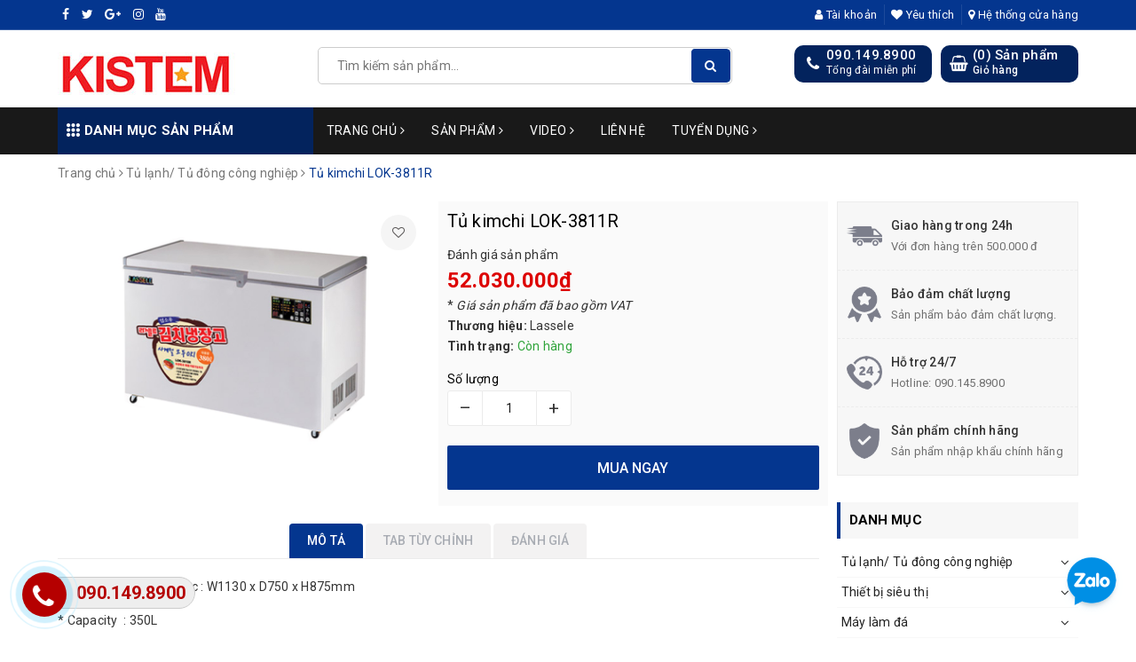

--- FILE ---
content_type: text/html; charset=utf-8
request_url: https://kistem.vn/tu-kimchi-lok-3811r
body_size: 28940
content:
<!DOCTYPE html>
<html lang="vi">
	<head>
		<meta charset="UTF-8" />
		<meta name="google-site-verification" content="dTcnajduMKiWA8MxRfYZWV1MM6CwBW_bffz-_nwLhb0" />
		<meta name="viewport" content="width=device-width, initial-scale=1, maximum-scale=1">			
		<title>
			Tủ kimchi LOK-3811R
			
			
			 | CÔNG TY TNHH TM DV XNK ĐOÀN GIA			
		</title>
		
	<script>
	  var iwish_template='product';
	  var iwish_cid=parseInt('0',10);	  
	</script>
	<script src="//bizweb.dktcdn.net/100/366/060/themes/736417/assets/iwishheader.js?1695615550973" type="text/javascript"></script>
		
		<!-- ================= Page description ================== -->
		
		<meta name="description" content="* Dimension/ K&#237;ch thước : W1130 x D750 x H875mm * Capacity : 350L * Weight/ Trọng lượng : 65Kg * Electricity : 280W * Temperature : -25&#176;C ~ 25&#176;C">
		
		<!-- ================= Meta ================== -->
		
		<meta name="keywords" content="Tủ kimchi LOK-3811R, 
									   Tủ lạnh/ Tủ đông công nghiệp, 
									   Tủ lạnh Kimchi, 
									   CÔNG TY TNHH TM DV XNK ĐOÀN GIA, kistem.vn"/>
				
		<link rel="canonical" href="https://kistem.vn/tu-kimchi-lok-3811r"/>
		<meta name='revisit-after' content='1 days' />
		<meta name="robots" content="noodp,index,follow" />
		<meta name="google-site-verification" content="Acck8Gu869a1GjJ0uzIp8KVAe7eIxPrBxacE1uHmE-M" /><!-- google search console-->
		<meta name="naver-site-verification" content="46a52364c7a9548395f7e84bef07ed6bc1bf9d34" />

		<link rel="icon" href="//bizweb.dktcdn.net/100/366/060/themes/736417/assets/favicon.png?1695615550973" type="image/x-icon" />
		
<meta property="og:type" content="product">
<meta property="og:title" content="Tủ kimchi LOK-3811R">

<meta property="og:image" content="http://bizweb.dktcdn.net/thumb/grande/100/366/060/products/web-3811r.jpg?v=1573175969350">
<meta property="og:image:secure_url" content="https://bizweb.dktcdn.net/thumb/grande/100/366/060/products/web-3811r.jpg?v=1573175969350">

<meta property="og:price:amount" content="52.030.000">
<meta property="og:price:currency" content="VND">

	<meta property="og:description" content="* Dimension/ Kích thước : W1130 x D750 x H875mm * Capacity : 350L * Weight/ Trọng lượng : 65Kg * Electricity : 280W * Temperature : -25°C ~ 25°C">
	<meta property="og:url" content="https://kistem.vn/tu-kimchi-lok-3811r">
	<meta property="og:site_name" content="CÔNG TY TNHH TM DV XNK ĐOÀN GIA">
		<link rel="stylesheet" href="https://unpkg.com/ionicons@4.1.1/dist/css/ionicons.min.css" > 
		<link href="//bizweb.dktcdn.net/100/366/060/themes/736417/assets/bootstrap.scss.css?1695615550973" rel="stylesheet" type="text/css" media="all" />
		<link href="//bizweb.dktcdn.net/100/366/060/themes/736417/assets/owl.carousel.min.css?1695615550973" rel="stylesheet" type="text/css" media="all" />						
		<link href="//bizweb.dktcdn.net/100/366/060/themes/736417/assets/base.scss.css?1695615550973" rel="stylesheet" type="text/css" media="all" />		
		<link href="//bizweb.dktcdn.net/100/366/060/themes/736417/assets/style.scss.css?1695615550973" rel="stylesheet" type="text/css" media="all" />		
		<link href="//bizweb.dktcdn.net/100/366/060/themes/736417/assets/ant-tools.scss.css?1695615550973" rel="stylesheet" type="text/css" media="all" />
		<link href="//bizweb.dktcdn.net/100/366/060/themes/736417/assets/edit.scss.css?1695615550973" rel="stylesheet" type="text/css" media="all" />

		<!-- Header JS -->	
		<script src="//bizweb.dktcdn.net/100/366/060/themes/736417/assets/jquery-2.2.3.min.js?1695615550973" type="text/javascript"></script> 

		<!-- Bizweb javascript customer -->
		

		<!-- Bizweb conter for header -->
		<script>
	var Bizweb = Bizweb || {};
	Bizweb.store = 'cong-ty-tnhh-tm-dv-xnk-doan-gia.mysapo.net';
	Bizweb.id = 366060;
	Bizweb.theme = {"id":736417,"name":"Ant Tools","role":"main"};
	Bizweb.template = 'product';
	if(!Bizweb.fbEventId)  Bizweb.fbEventId = 'xxxxxxxx-xxxx-4xxx-yxxx-xxxxxxxxxxxx'.replace(/[xy]/g, function (c) {
	var r = Math.random() * 16 | 0, v = c == 'x' ? r : (r & 0x3 | 0x8);
				return v.toString(16);
			});		
</script>
<script>
	(function () {
		function asyncLoad() {
			var urls = ["//productreviews.sapoapps.vn/assets/js/productreviews.min.js?store=cong-ty-tnhh-tm-dv-xnk-doan-gia.mysapo.net","https://google-shopping.sapoapps.vn/conversion-tracker/global-tag/3345.js?store=cong-ty-tnhh-tm-dv-xnk-doan-gia.mysapo.net","https://google-shopping.sapoapps.vn/conversion-tracker/event-tag/3345.js?store=cong-ty-tnhh-tm-dv-xnk-doan-gia.mysapo.net","https://google-shopping-v2.sapoapps.vn/api/conversion-tracker/global-tag/3285?store=cong-ty-tnhh-tm-dv-xnk-doan-gia.mysapo.net","https://google-shopping-v2.sapoapps.vn/api/conversion-tracker/event-tag/3285?store=cong-ty-tnhh-tm-dv-xnk-doan-gia.mysapo.net"];
			for (var i = 0; i < urls.length; i++) {
				var s = document.createElement('script');
				s.type = 'text/javascript';
				s.async = true;
				s.src = urls[i];
				var x = document.getElementsByTagName('script')[0];
				x.parentNode.insertBefore(s, x);
			}
		};
		window.attachEvent ? window.attachEvent('onload', asyncLoad) : window.addEventListener('load', asyncLoad, false);
	})();
</script>


<script>
	window.BizwebAnalytics = window.BizwebAnalytics || {};
	window.BizwebAnalytics.meta = window.BizwebAnalytics.meta || {};
	window.BizwebAnalytics.meta.currency = 'VND';
	window.BizwebAnalytics.tracking_url = '/s';

	var meta = {};
	
	meta.product = {"id": 16230473, "vendor": "Lassele", "name": "Tủ kimchi LOK-3811R",
	"type": "Tủ lạnh", "price": 52030000 };
	
	
	for (var attr in meta) {
	window.BizwebAnalytics.meta[attr] = meta[attr];
	}
</script>

	
		<script src="/dist/js/stats.min.js?v=96f2ff2"></script>
	



<!-- Global site tag (gtag.js) - Google Analytics -->
<script async src="https://www.googletagmanager.com/gtag/js?id=G-J1LB94LN2D"></script>
<script>
  window.dataLayer = window.dataLayer || [];
  function gtag(){dataLayer.push(arguments);}
  gtag('js', new Date());

  gtag('config', 'G-J1LB94LN2D');
</script>
<script>

	window.enabled_enhanced_ecommerce = true;

</script>

<script>

	try {
		gtag('event', 'view_item', {
			items: [
				{
					id: 16230473,
					name: "Tủ kimchi LOK-3811R",
					brand: "Lassele",
					category: "Tủ lạnh",
					variant: "Default Title",
					price: '52030000'
				}
			]
		});
	} catch(e) { console.error('ga script error', e);}

</script>






<script>
	var eventsListenerScript = document.createElement('script');
	eventsListenerScript.async = true;
	
	eventsListenerScript.src = "/dist/js/store_events_listener.min.js?v=1b795e9";
	
	document.getElementsByTagName('head')[0].appendChild(eventsListenerScript);
</script>





				
		<script>var ProductReviewsAppUtil=ProductReviewsAppUtil || {};</script>
		<link href="//bizweb.dktcdn.net/100/366/060/themes/736417/assets/iwish.css?1695615550973" rel="stylesheet" type="text/css" media="all" />
		<!-- Meta Pixel Code -->
<script>
!function(f,b,e,v,n,t,s)
{if(f.fbq)return;n=f.fbq=function(){n.callMethod?
n.callMethod.apply(n,arguments):n.queue.push(arguments)};
if(!f._fbq)f._fbq=n;n.push=n;n.loaded=!0;n.version='2.0';
n.queue=[];t=b.createElement(e);t.async=!0;
t.src=v;s=b.getElementsByTagName(e)[0];
s.parentNode.insertBefore(t,s)}(window, document,'script',
'https://connect.facebook.net/en_US/fbevents.js');
fbq('init', '1056174658902385');
fbq('track', 'PageView');
</script>
<noscript><img height="1" width="1" style="display:none"
src="https://www.facebook.com/tr?id=1056174658902385&ev=PageView&noscript=1"
/></noscript>
<!-- End Meta Pixel Code -->
	</head>
	<body>		
		<header class="header">	
	<div class="topbar">
		<div class="container">
			<div class="row">
				<div class="col-md-6 col-sm-4">
					<ul class="top-left-info">
						<li><a target="_blank" href="#https://www.facebook.com/DOAN-GIA-527050941048102/?ref=bookmarks"><i class="fa fa-facebook" aria-hidden="true"></i></a></li>
						<li><a target="_blank" href="#"><i class="fa fa-twitter" aria-hidden="true"></i></a></li>
						<li><a target="_blank" href="#"><i class="fa fa-google-plus" aria-hidden="true"></i></a></li>
						<li><a target="_blank" href="#"><i class="fa fa-instagram" aria-hidden="true"></i></a></li>
						<li><a target="_blank" href=""><i class="fa fa-youtube" aria-hidden="true"></i></a></li>
					</ul>
				</div>
				<div class="col-md-6 col-sm-8 hidden-xs">	
					<ul class="top-right-info">
						<li class="li-account">
							<a href="/account" class="a-account"><i class="fa fa-user" aria-hidden="true"></i> Tài khoản</a>
							<ul>
								
								<li><a href="/account/login">Đăng nhập</a></li>
								<li><a href="/account/register">Đăng ký</a></li>
								
							</ul>
						</li>
						
						<li>
							<a href="javascript:;" data-customer-id="0" class="iWishView"><i class="fa fa-heart" aria-hidden="true"></i> Yêu thích</a>
						</li>
						
						
						<li>
							<a href="/dai-ly"><i class="fa fa-map-marker" aria-hidden="true"></i> Hệ thống cửa hàng</a>
						</li>
						
					</ul>

				</div>
			</div>
		</div>
	</div>
	<div class="container">
		<div class="header-main">
			<div class="row">
				<div class="col-md-3 col-100-h">
					<button type="button" class="navbar-toggle collapsed visible-sm visible-xs" id="trigger-mobile">
						<span class="sr-only">Toggle navigation</span>
						<span class="icon-bar"></span>
						<span class="icon-bar"></span>
						<span class="icon-bar"></span>
					</button>
					<div class="logo">
						<a href="/" class="logo-wrapper ">					
							<img src="//bizweb.dktcdn.net/100/366/060/themes/736417/assets/logo.png?1695615550973" alt="logo CÔNG TY TNHH TM DV XNK ĐOÀN GIA">					
						</a>					
					</div>
					<div class="mobile-cart visible-sm visible-xs">
						<a href="/cart" title="Giỏ hàng">
							<i class="fa fa-shopping-bag"></i>
							<div class="cart-right">
								<span class="count_item_pr">0</span>
							</div>
						</a>
					</div>
				</div>
				<div class="col-md-5">
					<div class="search">
						<div class="header_search search_form">
	<form class="input-group search-bar search_form" action="/search" method="get" role="search">		
		<input type="search" name="query" value="" placeholder="Tìm kiếm sản phẩm... " class="input-group-field st-default-search-input search-text" autocomplete="off">
		<span class="input-group-btn">
			<button class="btn icon-fallback-text">
				<i class="fa fa-search"></i>
			</button>
		</span>
	</form>
	
	<div id='search_suggestion'>
	<div id='search_top'>
		<div id="product_results"></div>
		<div id="article_results"></div>
	</div>
	<div id='search_bottom'>
		<a class='show_more' href='#'>Hiển thị tất cả kết quả cho "<span></span>"</a>
	</div>
</div>
<script>
	$(document).ready(function ($) {
							var settings = {
								searchArticle: "0",
								articleLimit: 5,
								productLimit: 5,
								showDescription: "0"
							};
							var suggestionWrap = document.getElementById('search_suggestion');
							var searchTop = document.getElementById('search_top');
							var productResults = document.getElementById('product_results');
							var articleResults = document.getElementById('article_results');
							var searchBottom = document.getElementById('search_bottom');
							var isArray = function(a) {
								return Object.prototype.toString.call(a) === "[object Array]";
							}
							var createEle = function(desc) {
								if (!isArray(desc)) {
									return createEle.call(this, Array.prototype.slice.call(arguments));
								}
								var tag = desc[0];
								var attributes = desc[1];
								var el = document.createElement(tag);
								var start = 1;
								if (typeof attributes === "object" && attributes !== null && !isArray(attributes)) {
									for (var attr in attributes) {
										el[attr] = attributes[attr];
									}
									start = 2;
								}
								for (var i = start; i < desc.length; i++) {
									if (isArray(desc[i])) {
										el.appendChild(createEle(desc[i]));
									}
									else {
										el.appendChild(document.createTextNode(desc[i]));
									}
								}
								return el;
							}
							var loadResult = function(data, type) {
								if(type==='product')
								{
									productResults.innerHTML = '';
								}
								if(type==='article')
								{
									articleResults.innerHTML = '';
								}
								var articleLimit = parseInt(settings.articleLimit);
								var productLimit = parseInt(settings.productLimit);
								var showDescription = settings.showDescription;
								if(data.indexOf('<iframe') > -1) {
									data = data.substr(0, (data.indexOf('<iframe') - 1))
								}
								var dataJson = JSON.parse(data);
								if(dataJson.results !== undefined)
								{
									var resultList = [];
									searchTop.style.display = 'block';
									if(type === 'product') {
										productResults.innerHTML = ''
										productLimit = Math.min(dataJson.results.length, productLimit);
										for(var i = 0; i < productLimit; i++) {
											resultList[i] = dataJson.results[i];
										}
									}
									else {
										articleResults.innerHTML = '';
										articleLimit = Math.min(dataJson.results.length, articleLimit);
										for(var i = 0; i < articleLimit; i++) {
											resultList[i] = dataJson.results[i];
										}
									}
									var searchTitle = 'Sản phẩm gợi ý'
									if(type === 'article') {
										searchTitle = 'Bài viết';
									}
									var searchHeading = createEle(['h3', searchTitle]);
									var searchList = document.createElement('ul');
									for(var index = 0; index < resultList.length; index++) {
										var item = resultList[index];
										var priceDiv = '';
										var descriptionDiv = '';
										if(type == 'product') {
											if(item.price_contact) {
												priceDiv = ['div', {className: 'item_price'},
															['ins', item.price_contact]
														   ];
											}
											else {
												if(item.price_from) {
													priceDiv = ['div', {className: 'item_price'},
																['span', 'Từ '],
																['ins', item.price_from]
															   ];
												}
												else {
													priceDiv = ['div', {className: 'item_price'},
																['ins', parseFloat(item.price)  ? item.price : 'Liên hệ']
															   ];
												}
											}
											if(item.compare_at_price !== undefined) {
												priceDiv.push(['del', item.compare_at_price]);
											}
										}
										if(showDescription == '1') {
											descriptionDiv = ['div', {className: 'item_description'}, item.description]
										}
										var searchItem = createEle(
											['li',
											 ['a', {href: item.url, title: item.title},
											  ['div', {className: 'item_image'},
											   ['img', {src: item.thumbnail, alt: item.title}]
											  ],
											  ['div', {className: 'item_detail'},
											   ['div', {className: 'item_title'},
												['h4', item.title]
											   ],
											   priceDiv, descriptionDiv
											  ]
											 ]
											]
										)
										searchList.appendChild(searchItem);
									}
									if(type === 'product') {
										productResults.innerHTML = '';
										productResults.appendChild(searchHeading);
										productResults.appendChild(searchList);
									}
									else {
										articleResults.innerHTML = '';
										articleResults.appendChild(searchHeading);
										articleResults.appendChild(searchList);
									}
								}
								else
								{
									if(type !== 'product' && false)
									{
										searchTop.style.display = 'none'
									}
								}
							}
							var loadAjax = function(q) {
								if(settings.searchArticle === '1') {
									loadArticle(q);
								}
								loadProduct(q);
							}
							var loadProduct = function(q) {
								var xhttp = new XMLHttpRequest();
								xhttp.onreadystatechange = function() {
									if(this.readyState == 4 && this.status == 200) {
										loadResult(this.responseText, 'product')
									}
								}
								xhttp.open('GET', '/search?type=product&q=' + q + '&view=json', true);
								xhttp.send();
							}
							var loadArticle = function(q) {
								var xhttp = new XMLHttpRequest();
								xhttp.onreadystatechange = function() {
									if(this.readyState == 4 && this.status == 200) {
										loadResult(this.responseText, 'article')
									}
								}
								xhttp.open('GET', '/search?type=article&q=' + q + '&view=json', true);
								xhttp.send();
							}
							var searchForm = document.querySelectorAll('form[action="/search"]');
							var getPos = function(el) {
								for (var lx=0, ly=0; el != null; lx += el.offsetLeft, ly += el.offsetTop, el = el.offsetParent);
								return {x: lx,y: ly};
							}
							var initSuggestion = function(el) {

								var parentTop = el.offsetParent.offsetTop;
								var position = getPos(el);
								var searchInputHeight = el.offsetHeight;
								var searchInputWidth = el.offsetWidth;
								var searchInputX = position.x;
								var searchInputY = position.y;
								var suggestionPositionX = searchInputX;
								var suggestionPositionY = searchInputY + searchInputHeight;
								suggestionWrap.style.left = '0px';
								suggestionWrap.style.top = 52 + 'px';
								suggestionWrap.style.width = searchInputWidth + 'px';
							}
							window.__q__ = '';
							var loadAjax2 = function (q) {
								if(settings.searchArticle === '1') {
								}
								window.__q__ = q;
								return $.ajax({
									url: '/search?type=product&q=' + q + '&view=json',
									type:'GET'
								}).promise();
							};
							if(searchForm.length > 0) {
								for(var i = 0; i < searchForm.length; i++) {
									var form = searchForm[i];
									
									var searchInput = form.querySelector('input');
									
									var keyup = Rx.Observable.fromEvent(searchInput, 'keyup')
									.map(function (e) {
										var __q = e.target.value;
										initSuggestion(e.target);
										if(__q === '' || __q === null) {
											suggestionWrap.style.display = 'none';
										}
										else{
											suggestionWrap.style.display = 'block';
											var showMore = searchBottom.getElementsByClassName('show_more')[0];
											showMore.setAttribute('href', '/search?q=' + __q);
											showMore.querySelector('span').innerHTML = __q;
										}
										return e.target.value;
									})
									.filter(function (text) {
										return text.length > 0;
									})
									.debounce(300  )
									.distinctUntilChanged();
									var searcher = keyup.flatMapLatest(loadAjax2);
									searcher.subscribe(
										function (data) {
											loadResult(data, 'product');
											if(settings.searchArticle === '1') {
												loadArticle(window.__q__);
											}
										},
										function (error) {

										});
								}
							}
							window.addEventListener('click', function() {
								suggestionWrap.style.display = 'none';
							});
						});

</script>
	
</div> 
					</div>
				</div>
				<div class="col-md-4 hidden-sm hidden-xs">
					<div class="header-right clearfix">
						<div class="top-cart-contain f-right">
							<div class="mini-cart text-xs-center">
								<div class="heading-cart cart_header">
									<div class="icon_hotline">
										<i class="fa fa-shopping-basket" aria-hidden="true"></i>
									</div>
									<div class="content_cart_header">
										<a class="bg_cart" href="/cart" title="Giỏ hàng">
											(<span class="count_item count_item_pr">0</span>) Sản phẩm
											<span class="text-giohang">Giỏ hàng</span>
										</a>
									</div>
								</div>
							</div>
						</div>
						<div class="hotline_dathang f-right hidden-sm draw">
							<div class="icon_hotline">
								<i class="fa fa-phone" aria-hidden="true"></i>
							</div>
							<div class="content_hotline">
								
								<a href="tel:090.149.8900">090.149.8900</a>
								
								<span>Tổng đài miễn phí</span>
							</div>
						</div>
					</div>
				</div>
			</div>
		</div>
	</div>
	<nav class="hidden-sm hidden-xs">
	<div class="container">
		<div class="col-md-3 no-padding">
			<div class="mainmenu mainmenu-other">
				<span><i class="ion ion-ios-keypad"></i> Danh mục sản phẩm</span>
				<div class="nav-cate">
					<ul id="menu2017">
						
						
						
						
						
						
						<li class="dropdown menu-item-count clearfix">
							<h3>
								<img src="//bizweb.dktcdn.net/100/366/060/themes/736417/assets/index-cate-icon-1.png?1695615550973" alt="Tủ lạnh/ Tủ đông công nghiệp" />
								<a href="/tu-lanh-tu-dong-cong-nghiep-01">Tủ lạnh/ Tủ đông công nghiệp</a>
							</h3>
							<div class="subcate gd-menu">
								<div class="sub-flex clearfix">
									<ul>
										
										
										<li>
											<a class="sub-a" href="/tu-2-cua" title="Tủ 2 cửa">Tủ 2 cửa</a>
										</li>
										
										
										
										<li>
											<a class="sub-a" href="/tu-4-cua" title="Tủ 4 cửa">Tủ 4 cửa</a>
										</li>
										
										
										
										<li>
											<a class="sub-a" href="/tu-6-cua" title="Tủ 6 cửa">Tủ 6 cửa</a>
										</li>
										
										
										
										<li class="sub-hassub">
											<a class="sub-a" href="/tu-ban-lanh" title="Tủ bàn lạnh">Tủ bàn lạnh</a>
											<div class="subcate2">
												
												<a href="/tu-ban-lanh-1200" title="Tủ bàn lạnh 1200">Tủ bàn lạnh 1200</a>
												
												<a href="/tu-ban-lanh-1500" title="Tủ bàn lạnh 1500">Tủ bàn lạnh 1500</a>
												
												<a href="/tu-ban-lanh-1800" title="Tủ bàn lạnh 1800">Tủ bàn lạnh 1800</a>
												
												<a href="/tu-ban-lanh-900" title="Tủ bàn lạnh 900">Tủ bàn lạnh 900</a>
												
											</div>
										</li>
										
										
										
										<li class="sub-hassub">
											<a class="sub-a" href="/tu-ban-dong" title="Tủ bàn đông">Tủ bàn đông</a>
											<div class="subcate2">
												
												<a href="/tu-ban-dong-900" title="Tủ bàn đông 900">Tủ bàn đông 900</a>
												
												<a href="/tu-ban-dong-1200" title="Tủ bàn đông 1200">Tủ bàn đông 1200</a>
												
												<a href="/tu-ban-dong-1500" title="Tủ bàn đông 1500">Tủ bàn đông 1500</a>
												
												<a href="/tu-ban-dong-1800" title="Tủ bàn đông 1800">Tủ bàn đông 1800</a>
												
											</div>
										</li>
										
										
										
										<li class="sub-hassub">
											<a class="sub-a" href="/tu-khay-lanh" title="Tủ khay lạnh">Tủ khay lạnh</a>
											<div class="subcate2">
												
												<a href="/tu-khay-lanh-1200" title="Tủ khay lạnh 1200">Tủ khay lạnh 1200</a>
												
												<a href="/tu-khay-lanh-1500" title="Tủ khay lạnh 1500">Tủ khay lạnh 1500</a>
												
												<a href="/tu-khay-lanh-1800" title="Tủ khay lạnh 1800">Tủ khay lạnh 1800</a>
												
												<a href="/tu-khay-lanh-900" title="Tủ khay lạnh 900">Tủ khay lạnh 900</a>
												
											</div>
										</li>
										
										
										
										<li class="sub-hassub">
											<a class="sub-a" href="/tu-lanh-kimchi" title="Tủ lạnh Kimchi">Tủ lạnh Kimchi</a>
											<div class="subcate2">
												
											</div>
										</li>
										
										
										
										<li class="sub-hassub">
											<a class="sub-a" href="/tu-dong-ca-ngu" title="Tủ đông cá ngừ">Tủ đông cá ngừ</a>
											<div class="subcate2">
												
											</div>
										</li>
										
										
										
										<li>
											<a class="sub-a" href="/tu-giu-lanh-soup" title="Tủ Giữ Lạnh Soup">Tủ Giữ Lạnh Soup</a>
										</li>
										
										
									</ul>
								</div>
							</div>
						</li>
						
						
						
						
						<li class="dropdown menu-item-count clearfix">
							<h3>
								<img src="//bizweb.dktcdn.net/100/366/060/themes/736417/assets/index-cate-icon-2.png?1695615550973" alt="Thiết bị siêu thị" />
								<a href="/showcase">Thiết bị siêu thị</a>
							</h3>
							<div class="subcate gd-menu">
								<div class="sub-flex clearfix">
									<ul>
										
										
										<li class="sub-hassub">
											<a class="sub-a" href="/showcase-suppermaket" title="Showcase Suppermaket">Showcase Suppermaket</a>
											<div class="subcate2">
												
												<a href="/carrier" title="Carrier (Tủ trưng bày)">Carrier (Tủ trưng bày)</a>
												
												<a href="/aquafine-1" title="Aquafine (Tủ trưng bày)">Aquafine (Tủ trưng bày)</a>
												
												<a href="/carrier-tu-dong" title="Carrier (Tủ đông)">Carrier (Tủ đông)</a>
												
												<a href="/kistem-1" title="Kistem">Kistem</a>
												
											</div>
										</li>
										
										
										
										<li class="sub-hassub">
											<a class="sub-a" href="/showcase-drinks" title="Showcase Drinks">Showcase Drinks</a>
											<div class="subcate2">
												
												<a href="/aquafine" title="Aquafine (Tủ đứng)">Aquafine (Tủ đứng)</a>
												
												<a href="/carrier-1" title="Carrier (Tủ đứng)">Carrier (Tủ đứng)</a>
												
												<a href="/kistem" title="Kistem">Kistem</a>
												
											</div>
										</li>
										
										
										
										<li class="sub-hassub">
											<a class="sub-a" href="/showcase-bakery" title="Showcase Bakery">Showcase Bakery</a>
											<div class="subcate2">
												
												<a href="/kistem-3" title="Kistem">Kistem</a>
												
											</div>
										</li>
										
										
									</ul>
								</div>
							</div>
						</li>
						
						
						
						
						<li class="dropdown menu-item-count clearfix">
							<h3>
								<img src="//bizweb.dktcdn.net/100/366/060/themes/736417/assets/index-cate-icon-3.png?1695615550973" alt="Máy làm đá" />
								<a href="/may-lam-da">Máy làm đá</a>
							</h3>
							<div class="subcate gd-menu">
								<div class="sub-flex clearfix">
									<ul>
										
										
										<li class="sub-hassub">
											<a class="sub-a" href="/lassele" title="Lassele">Lassele</a>
											<div class="subcate2">
												
											</div>
										</li>
										
										
									</ul>
								</div>
							</div>
						</li>
						
						
						
						
						<li class="dropdown menu-item-count clearfix">
							<h3>
								<img src="//bizweb.dktcdn.net/100/366/060/themes/736417/assets/index-cate-icon-4.png?1695615550973" alt="Máy lạnh LG" />
								<a href="/may-lanh-lg">Máy lạnh LG</a>
							</h3>
							<div class="subcate gd-menu">
								<div class="sub-flex clearfix">
									<ul>
										
										
										<li>
											<a class="sub-a" href="/may-lanh-treo-tuong" title="Máy lạnh treo tường">Máy lạnh treo tường</a>
										</li>
										
										
										
										<li>
											<a class="sub-a" href="/may-lanh-tu-dung" title="Máy lạnh tủ đứng">Máy lạnh tủ đứng</a>
										</li>
										
										
										
										<li>
											<a class="sub-a" href="/cassette" title="Cassette">Cassette</a>
										</li>
										
										
										
										<li>
											<a class="sub-a" href="/multi" title="Multi">Multi</a>
										</li>
										
										
									</ul>
								</div>
							</div>
						</li>
						
						
						
						
						<li class="dropdown menu-item-count clearfix">
							<h3>
								<img src="//bizweb.dktcdn.net/100/366/060/themes/736417/assets/index-cate-icon-5.png?1695615550973" alt="Thiết bị bếp" />
								<a href="/thiet-bi-bep">Thiết bị bếp</a>
							</h3>
							<div class="subcate gd-menu">
								<div class="sub-flex clearfix">
									<ul>
										
										
										<li class="sub-hassub">
											<a class="sub-a" href="/bep-ga" title="Bếp ga">Bếp ga</a>
											<div class="subcate2">
												
											</div>
										</li>
										
										
										
										<li class="sub-hassub">
											<a class="sub-a" href="/bep-chien" title="Bếp chiên">Bếp chiên</a>
											<div class="subcate2">
												
												<a href="/gas" title="Gas">Gas</a>
												
												<a href="/dien" title="Điện">Điện</a>
												
												<a href="/may-loc-dau" title="Máy lọc dầu">Máy lọc dầu</a>
												
											</div>
										</li>
										
										
										
										<li class="sub-hassub">
											<a class="sub-a" href="/may-rua-chen" title="Máy rửa chén">Máy rửa chén</a>
											<div class="subcate2">
												
											</div>
										</li>
										
										
									</ul>
								</div>
							</div>
						</li>
						
						
						
						
						<li class="dropdown menu-item-count clearfix">
							<h3>
								<img src="//bizweb.dktcdn.net/100/366/060/themes/736417/assets/index-cate-icon-6.png?1695615550973" alt="Thiết bị Inox" />
								<a href="/thiet-bi-inox">Thiết bị Inox</a>
							</h3>
							<div class="subcate gd-menu">
								<div class="sub-flex clearfix">
									<ul>
										
										
										<li>
											<a class="sub-a" href="/ke-inox" title="Kệ Inox">Kệ Inox</a>
										</li>
										
										
										
										<li>
											<a class="sub-a" href="/ban-inox" title="Bàn Inox">Bàn Inox</a>
										</li>
										
										
										
										<li>
											<a class="sub-a" href="/bon-rua-inox" title="Bồn rửa Inox">Bồn rửa Inox</a>
										</li>
										
										
										
										<li>
											<a class="sub-a" href="/quay-pha-che-tra-sua" title="Quầy pha chế trà sữa">Quầy pha chế trà sữa</a>
										</li>
										
										
									</ul>
								</div>
							</div>
						</li>
						
						
						
						
						<li class="dropdown menu-item-count clearfix">
							<h3>
								<img src="//bizweb.dktcdn.net/100/366/060/themes/736417/assets/index-cate-icon-7.png?1695615550973" alt="Hệ thống nhiệt độ thấp" />
								<a href="/he-thong-nhiet-do-thap">Hệ thống nhiệt độ thấp</a>
							</h3>
							<div class="subcate gd-menu">
								<div class="sub-flex clearfix">
									<ul>
										
										
										<li>
											<a class="sub-a" href="/may-lanh-bien-tan-carrier" title="Máy lạnh biến tần Carrier">Máy lạnh biến tần Carrier</a>
										</li>
										
										
										
										<li>
											<a class="sub-a" href="/loai-tich-hop-lam-mat-bang-gio-ban-kin" title="Loại tích hợp điều hòa không khí bán kín">Loại tích hợp điều hòa không khí bán kín</a>
										</li>
										
										
										
										<li>
											<a class="sub-a" href="/loai-lam-mat-khong-khi-don-rieng-biet" title="COMPRESSOR UNIT (Máy nén)">COMPRESSOR UNIT (Máy nén)</a>
										</li>
										
										
									</ul>
								</div>
							</div>
						</li>
						
						
					</ul>
				</div>
			</div>
		</div>
		<div class="col-md-9 no-padding">
			<ul id="nav" class="nav">
				
				
				
				
				
				
				<li class="nav-item ">
					<a href="/" class="nav-link">Trang chủ <i class="fa fa-angle-right" data-toggle="dropdown"></i></a>			
								
					<ul class="dropdown-menu">
						

					</ul>
					
				</li>
				
				
				
				
				
				
				
				<li class="nav-item  has-mega">
					<a href="/collections/all" class="nav-link">Sản phẩm <i class="fa fa-angle-right" data-toggle="dropdown"></i></a>			
					
					<div class="mega-content">
    <div class="level0-wrapper2">
       <div class="nav-block nav-block-center">
		   <ul class="level0">
		   
			   
			   <li class="level1 parent item"> <h2 class="h4"><a href="/tu-lanh-tu-dong-cong-nghiep-01"><span>Tủ lạnh/ Tủ đông công nghiệp</span></a></h2> 
				   <ul class="level1">
					   
					   <li class="level2"> <a href="/tu-2-cua"><span>Tủ 2 cửa</span></a> </li>
					   
					   <li class="level2"> <a href="/tu-4-cua"><span>Tủ 4 cửa</span></a> </li>
					   
					   <li class="level2"> <a href="/tu-6-cua"><span>Tủ 6 cửa</span></a> </li>
					   
					   <li class="level2"> <a href="/tu-ban-lanh"><span>Tủ bàn lạnh</span></a> </li>
					   
					   <li class="level2"> <a href="/tu-ban-dong"><span>Tủ bàn đông</span></a> </li>
					   
					   <li class="level2"> <a href="/tu-khay-lanh"><span>Tủ khay lạnh</span></a> </li>
					   
					   <li class="level2"> <a href="/tu-lanh-kimchi"><span>Tủ lạnh Kimchi</span></a> </li>
					   
					   <li class="level2"> <a href="/tu-dong-ca-ngu"><span>Tủ đông cá ngừ</span></a> </li>
					   
					   <li class="level2"> <a href="/tu-giu-lanh-soup"><span>Tủ Giữ Lạnh Soup</span></a> </li>
					   
				   </ul>
			   </li>
			   
		   
			   
			   <li class="level1 parent item"> <h2 class="h4"><a href="/showcase"><span>Thiết bị siêu thị</span></a></h2> 
				   <ul class="level1">
					   
					   <li class="level2"> <a href="/showcase-suppermaket"><span>Showcase Suppermaket</span></a> </li>
					   
					   <li class="level2"> <a href="/showcase-drinks"><span>Showcase Drinks</span></a> </li>
					   
					   <li class="level2"> <a href="/showcase-bakery"><span>Showcase Bakery</span></a> </li>
					   
				   </ul>
			   </li>
			   
		   
			   
			   <li class="level1 parent item"> <h2 class="h4"><a href="/may-lam-da"><span>Máy làm đá</span></a></h2> 
				   <ul class="level1">
					   
					   <li class="level2"> <a href="/lassele"><span>Lassele</span></a> </li>
					   
				   </ul>
			   </li>
			   
		   
			   
			   <li class="level1 parent item"> <h2 class="h4"><a href="/may-lanh-lg"><span>Máy lạnh LG</span></a></h2> 
				   <ul class="level1">
					   
					   <li class="level2"> <a href="/may-lanh-treo-tuong"><span>Máy lạnh treo tường</span></a> </li>
					   
					   <li class="level2"> <a href="/may-lanh-tu-dung"><span>Máy lạnh tủ đứng</span></a> </li>
					   
					   <li class="level2"> <a href="/cassette"><span>Cassette</span></a> </li>
					   
					   <li class="level2"> <a href="/multi"><span>Multi</span></a> </li>
					   
				   </ul>
			   </li>
			   
		   
			   
			   <li class="level1 parent item"> <h2 class="h4"><a href="/thiet-bi-bep"><span>Thiết bị bếp</span></a></h2> 
				   <ul class="level1">
					   
					   <li class="level2"> <a href="/bep-ga"><span>Bếp ga</span></a> </li>
					   
					   <li class="level2"> <a href="/bep-chien"><span>Bếp chiên</span></a> </li>
					   
					   <li class="level2"> <a href="/may-rua-chen"><span>Máy rửa chén</span></a> </li>
					   
				   </ul>
			   </li>
			   
		   
			   
			   <li class="level1 parent item"> <h2 class="h4"><a href="/thiet-bi-inox"><span>Thiết bị Inox</span></a></h2> 
				   <ul class="level1">
					   
					   <li class="level2"> <a href="/ke-inox"><span>Kệ Inox</span></a> </li>
					   
					   <li class="level2"> <a href="/ban-inox"><span>Bàn Inox</span></a> </li>
					   
					   <li class="level2"> <a href="/bon-rua-inox"><span>Bồn rửa Inox</span></a> </li>
					   
					   <li class="level2"> <a href="/quay-pha-che-tra-sua"><span>Quầy pha chế trà sữa</span></a> </li>
					   
				   </ul>
			   </li>
			   
		   
			   
			   <li class="level1 parent item"> <h2 class="h4"><a href="/he-thong-nhiet-do-thap"><span>Hệ thống nhiệt độ thấp</span></a></h2> 
				   <ul class="level1">
					   
					   <li class="level2"> <a href="/may-lanh-bien-tan-carrier"><span>Máy lạnh biến tần Carrier</span></a> </li>
					   
					   <li class="level2"> <a href="/loai-tich-hop-lam-mat-bang-gio-ban-kin"><span>Loại tích hợp điều hòa không khí bán kín</span></a> </li>
					   
					   <li class="level2"> <a href="/loai-lam-mat-khong-khi-don-rieng-biet"><span>COMPRESSOR UNIT (Máy nén)</span></a> </li>
					   
				   </ul>
			   </li>
			   
		   
		   </ul>
	   </div>
	 </div>
</div>
					
				</li>
				
				
				
				
				
				
				
				<li class="nav-item ">
					<a href="/video" class="nav-link">Video <i class="fa fa-angle-right" data-toggle="dropdown"></i></a>			
								
					<ul class="dropdown-menu">
						
						
						<li class="nav-item-lv2">
							<a class="nav-link" href="/video">SẢN PHẨM BEST SELLER</a>
						</li>
						
						

					</ul>
					
				</li>
				
				
				
				
				
				
				
				<li class="nav-item "><a class="nav-link" href="/lien-he">Liên hệ</a></li>
				
				
				
				
				
				
				
				<li class="nav-item ">
					<a href="/tuyen-dung-1" class="nav-link">Tuyển dụng <i class="fa fa-angle-right" data-toggle="dropdown"></i></a>			
								
					<ul class="dropdown-menu">
						
						
						<li class="dropdown-submenu nav-item-lv2">
							<a class="nav-link" href="/chuyen-gia-marketing">Chuyên gia Marketing <i class="fa fa-angle-right"></i></a>

							<ul class="dropdown-menu">
								
							</ul>                      
						</li>
						
						

					</ul>
					
				</li>
				
				
			</ul>	
		</div>
	</div>
</nav>
<script>
	if ($(window).width() > 1100){
		
		
		var menu_limit = "8";
		if (isNaN(menu_limit)){
			menu_limit = 10;
		} else {
			menu_limit = 7;
		}
	}else{
		
		
		var menu_limit = "7";
		if (isNaN(menu_limit)){
			menu_limit = 8;
		} else {
			menu_limit = 6;
		}
	}
	var sidebar_length = $('.menu-item-count').length;
	if (sidebar_length > (menu_limit + 1) ){
		$('.nav-cate:not(.site-nav-mobile) > ul').each(function(){
			$('.menu-item-count',this).eq(menu_limit).nextAll().hide().addClass('toggleable');
			$(this).append('<li class="more"><h3><a><label>Xem thêm ... </label></a></h3></li>');
		});
		$('.nav-cate > ul').on('click','.more', function(){
			if($(this).hasClass('less')){
				$(this).html('<h3><a><label>Xem thêm ...</label></a></h3>').removeClass('less');
			} else {
				$(this).html('<h3><a><label>Thu gọn ... </label></a></h3>').addClass('less');;
			}
			$(this).siblings('li.toggleable').slideToggle({
				complete: function () {
					var divHeight = $('#menu2017').height() + 1; 
					$('.subcate.gd-menu').css('min-height', divHeight+'px');
					$('.subcate2').css('min-height', divHeight+'px');
				}
			});
		});
		$('.mainmenu-other').hover(function() {
			var divHeight = $('#menu2017').height() + 1; 
			$('.subcate.gd-menu').css('min-height', divHeight+'px');
			$('.subcate2').css('min-height', divHeight+'px');
		});
	}
</script>
</header>
		




<section class="bread-crumb margin-bottom-10">
	<div class="container">
		<div class="row">
			<div class="col-xs-12">
				<ul class="breadcrumb" itemscope itemtype="http://data-vocabulary.org/Breadcrumb">					
					<li class="home">
						<a itemprop="url" href="/" title="Trang chủ"><span itemprop="title">Trang chủ</span></a>						
						<span><i class="fa fa-angle-right"></i></span>
					</li>
					
					
					<li>
						<a itemprop="url" href="/tu-lanh-tu-dong-cong-nghiep-01" title="Tủ lạnh/ Tủ đông công nghiệp"><span itemprop="title">Tủ lạnh/ Tủ đông công nghiệp</span></a>						
						<span><i class="fa fa-angle-right"></i></span>
					</li>
					
					<li ><strong><span itemprop="title">Tủ kimchi LOK-3811R</span></strong><li>
					
				</ul>
			</div>
		</div>
	</div>
</section>
<section class="product" itemscope itemtype="http://schema.org/Product">	
	<meta itemprop="url" content="//kistem.vn/tu-kimchi-lok-3811r">
	<meta itemprop="image" content="//bizweb.dktcdn.net/thumb/grande/100/366/060/products/web-3811r.jpg?v=1573175969350">
	<meta itemprop="description" content="* Dimension/ Kích thước : W1130 x D750 x H875mm
* Capacity&nbsp; : 350L
* Weight/ Trọng lượng : 65Kg
* Electricity&nbsp; : 280W
* Temperature : -25°C ~ 25°C">
	<meta itemprop="name" content="Tủ kimchi LOK-3811R">
	<div class="container">
		<div class="row">
			<div class="col-lg-9 col-md-8 details-product">
				<div class="row product-bottom">
					<div class="clearfix padding-bottom-10">
						<div class="col-xs-12 col-sm-6 col-lg-6 col-md-6">
							<div class="relative product-image-block no-thum">
								<div class="large-image">
									<a  class="large_image_url">
										<img id="zoom_01" src="//bizweb.dktcdn.net/thumb/1024x1024/100/366/060/products/web-3811r.jpg?v=1573175969350" alt="Tủ kimchi LOK-3811R" class="img-responsive center-block">
									</a>							
									<div class="hidden">
										
										<div class="item">
											<a href="https://bizweb.dktcdn.net/100/366/060/products/web-3811r.jpg?v=1573175969350" data-image="https://bizweb.dktcdn.net/100/366/060/products/web-3811r.jpg?v=1573175969350" data-zoom-image="https://bizweb.dktcdn.net/100/366/060/products/web-3811r.jpg?v=1573175969350" data-rel="prettyPhoto[product-gallery]">										
											</a>
										</div>	
										
									</div>
									
									<a title="Yêu thích" class="button_wh_40  iWishAdd iwishAddWrapper" href="javascript:;" data-customer-id="0" data-product="16230473" data-variant="28721362"><i class="fa fa-heart-o"></i></a>
									<a  title="Bỏ thích" class="button_wh_40  iWishAdded iwishAddWrapper iWishHidden" href="javascript:;" data-customer-id="0" data-product="16230473" data-variant="28721362"><i class="fa fa-heart"></i></a>
									
								</div>	
								
							</div>
							
							<div class="social-sharing margin-top-20">
								<!-- Go to www.addthis.com/dashboard to customize your tools -->
								<script type="text/javascript" src="//s7.addthis.com/js/300/addthis_widget.js#pubid=ra-5a099baca270babc"></script>
								<!-- Go to www.addthis.com/dashboard to customize your tools -->
								<div class="addthis_inline_share_toolbox_uu9r"></div>
							</div>
							
						</div>
						<div class="col-xs-12 col-sm-6 col-lg-6 col-md-6 details-pro">
							<div class="product-top clearfix">
								<h1 class="title-head">Tủ kimchi LOK-3811R</h1>
								<div class="panel-product-line panel-product-rating clearfix">
									<div class="bizweb-product-reviews-badge" data-id="16230473"></div>
									<div class="iddanhgia" onclick="scrollToxx();">
										<span>Đánh giá sản phẩm</span>
									</div>
								</div>
							</div>
							<div class="price-box clearfix" itemscope itemtype="http://schema.org/Offer">
								
								<div class="special-price"><span class="price product-price" itemprop="price">52.030.000₫</span><meta itemprop="priceCurrency" content="VND"></div> <!-- Giá -->
								
							</div>
							<div class="vat_enable ">
								* <em>
								
								Giá sản phẩm đã bao gồm VAT
								
								</em>
							</div>
							<div class="inve_brand">
								
								<span class="stock-brand-title"><strong>Thương hiệu:</strong></span>
								<span class="a-brand">Lassele</span>
								
							</div>
							<div class="inventory_quantity" itemscope itemtype="http://schema.org/ItemAvailability">
								<span class="stock-brand-title"><strong>Tình trạng:</strong></span>
								 
								
								
								<span class="a-stock a1" itemprop="supersededBy">Còn hàng</span>
								
								
								
							</div>
								
							
							<div class="product-summary product_description margin-bottom-15 margin-top-15">
								<div class="rte description">
									
								</div>
							</div>
							
							
							<div class="form-product">
								<form enctype="multipart/form-data" id="add-to-cart-form" action="/cart/add" method="post" class="form-inline">
									
									<div class="box-variant clearfix  hidden ">
										
										<input type="hidden" name="variantId" value="28721362" />
										
									</div>
									<div class="form-group ">
										<div class="custom custom-btn-number form-control">									
											<label>Số lượng</label>
											<button onclick="var result = document.getElementById('qty'); var qty = result.value; if( !isNaN(qty) & qty > 1 ) result.value--;return false;" class="btn-minus btn-cts" type="button">–</button>
											<input type="text" class="qty input-text" id="qty" name="quantity" size="4" value="1" />
											<button onclick="var result = document.getElementById('qty'); var qty = result.value; if( !isNaN(qty)) result.value++;return false;" class="btn-plus btn-cts" type="button">+</button>
										</div>
										<div class="clearfix margin-bottom-20"></div>
										<div class="clearfix">
																				
											<button type="submit" data-role='addtocart' class="btn btn-lg btn-gray btn-cart add_to_cart btn_buy add_to_cart">
												<span class="txt-main">Mua ngay</span>
											</button>									
											
										</div>
									</div>	
									
								</form>
							</div>
						</div>
					</div>
				</div>
				
				<div class="row margin-top-10">
					<div class="col-md-12">
						<div class="product-tab e-tabs padding-bottom-10">		
							<div class="text-center border-ghghg margin-bottom-20">
								<ul class="tabs tabs-title clearfix">	
									
									<li class="tab-link" data-tab="tab-1">
										<h3><span>Mô tả</span></h3>
									</li>																	
									
									
									<li class="tab-link" data-tab="tab-2">
										<h3><span>Tab tùy chỉnh</span></h3>
									</li>																	
									
									
									<li class="tab-link" data-tab="tab-3">
										<h3><span>Đánh giá</span></h3>
									</li>																	
									
								</ul>																									
							</div>
							
							<div id="tab-1" class="tab-content">
								<div class="rte">
									
									
									
									
									<p>* Dimension/ Kích thước : W1130 x D750 x H875mm</p>
<p>* Capacity&nbsp; : 350L</p>
<p>* Weight/ Trọng lượng : 65Kg</p>
<p>* Electricity&nbsp; : 280W</p>
<p>* Temperature : -25°C ~ 25°C</p>
									
									
									
								</div>
							</div>	
							
							
							<div id="tab-2" class="tab-content">
								Nội dung tùy chỉnh viết ở đây		
							</div>	
							
							
							<div id="tab-3" class="tab-content">
								<div id="bizweb-product-reviews" class="bizweb-product-reviews" data-id="16230473">
    
</div>
							</div>	
							
						</div>				
					</div>
				</div> 
				
			</div>
			<div class="col-lg-3 col-md-4">
				
<div class="module_service_details margin-bottom-30">
	<div class="wrap_module_service">
		
		
		
		
		<div class="item_service">
			<div class="wrap_item_">
				<div class="image_service">
					<img src="//bizweb.dktcdn.net/100/366/060/themes/736417/assets/loader.svg?1695615550973" data-lazyload="//bizweb.dktcdn.net/100/366/060/themes/736417/assets/policy_image_1.png?1695615550973" alt="Giao hàng trong 24h" />
				</div>
				<div class="content_service">
					<p>Giao hàng trong 24h</p>
					<span>Với đơn hàng trên 500.000 đ</span>
				</div>
			</div>
		</div>
		
		
		
		
		<div class="item_service">
			<div class="wrap_item_">
				<div class="image_service">
					<img src="//bizweb.dktcdn.net/100/366/060/themes/736417/assets/loader.svg?1695615550973" data-lazyload="//bizweb.dktcdn.net/100/366/060/themes/736417/assets/policy_image_2.png?1695615550973" alt="Bảo đảm chất lượng" />
				</div>
				<div class="content_service">
					<p>Bảo đảm chất lượng</p>
					<span>Sản phẩm bảo đảm chất lượng.</span>
				</div>
			</div>
		</div>
		
		
		
		
		<div class="item_service">
			<div class="wrap_item_">
				<div class="image_service">
					<img src="//bizweb.dktcdn.net/100/366/060/themes/736417/assets/loader.svg?1695615550973" data-lazyload="//bizweb.dktcdn.net/100/366/060/themes/736417/assets/policy_image_3.png?1695615550973" alt=" Hỗ trợ 24/7" />
				</div>
				<div class="content_service">
					<p> Hỗ trợ 24/7</p>
					<span>Hotline: <a href="tel:
0901458900">
090.145.8900</a></span>
				</div>
			</div>
		</div>
		
		
		
		
		<div class="item_service">
			<div class="wrap_item_">
				<div class="image_service">
					<img src="//bizweb.dktcdn.net/100/366/060/themes/736417/assets/loader.svg?1695615550973" data-lazyload="//bizweb.dktcdn.net/100/366/060/themes/736417/assets/policy_image_4.png?1695615550973" alt="Sản phẩm chính hãng" />
				</div>
				<div class="content_service">
					<p>Sản phẩm chính hãng</p>
					<span>Sản phẩm nhập khẩu chính hãng</span>
				</div>
			</div>
		</div>
		
	</div>
</div>

				<aside class="aside-item collection-category margin-bottom-10">
	<div class="aside-title">
		<h3 class="title-head margin-top-0"><span>Danh mục</span></h3>
	</div>
	<div class="aside-content">
		<nav class="nav-category navbar-toggleable-md">
			<ul class="nav navbar-pills">
				
				
				
				<li class="nav-item ">
					<a href="/tu-lanh-tu-dong-cong-nghiep-01" class="nav-link">Tủ lạnh/ Tủ đông công nghiệp</a>
					<i class="fa fa-angle-down"></i>
					<ul class="dropdown-menu">
						
						
						
						<li class="nav-item">
							<a class="nav-link" href="/tu-2-cua">Tủ 2 cửa</a>
						</li>
						
						
						
						
						<li class="nav-item">
							<a class="nav-link" href="/tu-4-cua">Tủ 4 cửa</a>
						</li>
						
						
						
						
						<li class="nav-item">
							<a class="nav-link" href="/tu-6-cua">Tủ 6 cửa</a>
						</li>
						
						
						
						<li class="dropdown-submenu nav-item">
							<a class="nav-link" href="/tu-ban-lanh">Tủ bàn lạnh</a>
							
							<i class="fa fa-angle-down"></i>
							<ul class="dropdown-menu">
								
								
								<li class="nav-item">
									<a class="nav-link" href="/tu-ban-lanh-1200">Tủ bàn lạnh 1200</a>
								</li>
								
								
								
								<li class="nav-item">
									<a class="nav-link" href="/tu-ban-lanh-1500">Tủ bàn lạnh 1500</a>
								</li>
								
								
								
								<li class="nav-item">
									<a class="nav-link" href="/tu-ban-lanh-1800">Tủ bàn lạnh 1800</a>
								</li>
								
								
								
								<li class="nav-item">
									<a class="nav-link" href="/tu-ban-lanh-900">Tủ bàn lạnh 900</a>
								</li>
								
								
							</ul>                      
						</li>
						
						
						
						<li class="dropdown-submenu nav-item">
							<a class="nav-link" href="/tu-ban-dong">Tủ bàn đông</a>
							
							<i class="fa fa-angle-down"></i>
							<ul class="dropdown-menu">
								
								
								<li class="nav-item">
									<a class="nav-link" href="/tu-ban-dong-900">Tủ bàn đông 900</a>
								</li>
								
								
								
								<li class="nav-item">
									<a class="nav-link" href="/tu-ban-dong-1200">Tủ bàn đông 1200</a>
								</li>
								
								
								
								<li class="nav-item">
									<a class="nav-link" href="/tu-ban-dong-1500">Tủ bàn đông 1500</a>
								</li>
								
								
								
								<li class="nav-item">
									<a class="nav-link" href="/tu-ban-dong-1800">Tủ bàn đông 1800</a>
								</li>
								
								
							</ul>                      
						</li>
						
						
						
						<li class="dropdown-submenu nav-item">
							<a class="nav-link" href="/tu-khay-lanh">Tủ khay lạnh</a>
							
							<i class="fa fa-angle-down"></i>
							<ul class="dropdown-menu">
								
								
								<li class="nav-item">
									<a class="nav-link" href="/tu-khay-lanh-1200">Tủ khay lạnh 1200</a>
								</li>
								
								
								
								<li class="nav-item">
									<a class="nav-link" href="/tu-khay-lanh-1500">Tủ khay lạnh 1500</a>
								</li>
								
								
								
								<li class="nav-item">
									<a class="nav-link" href="/tu-khay-lanh-1800">Tủ khay lạnh 1800</a>
								</li>
								
								
								
								<li class="nav-item">
									<a class="nav-link" href="/tu-khay-lanh-900">Tủ khay lạnh 900</a>
								</li>
								
								
							</ul>                      
						</li>
						
						
						
						<li class="dropdown-submenu nav-item">
							<a class="nav-link" href="/tu-lanh-kimchi">Tủ lạnh Kimchi</a>
							
							<i class="fa fa-angle-down"></i>
							<ul class="dropdown-menu">
								
							</ul>                      
						</li>
						
						
						
						<li class="dropdown-submenu nav-item">
							<a class="nav-link" href="/tu-dong-ca-ngu">Tủ đông cá ngừ</a>
							
							<i class="fa fa-angle-down"></i>
							<ul class="dropdown-menu">
								
							</ul>                      
						</li>
						
						
						
						
						<li class="nav-item">
							<a class="nav-link" href="/tu-giu-lanh-soup">Tủ Giữ Lạnh Soup</a>
						</li>
						
						

					</ul>
				</li>
				
				
				
				
				<li class="nav-item ">
					<a href="/showcase" class="nav-link">Thiết bị siêu thị</a>
					<i class="fa fa-angle-down"></i>
					<ul class="dropdown-menu">
						
						
						<li class="dropdown-submenu nav-item">
							<a class="nav-link" href="/showcase-suppermaket">Showcase Suppermaket</a>
							
							<i class="fa fa-angle-down"></i>
							<ul class="dropdown-menu">
								
								
								<li class="nav-item">
									<a class="nav-link" href="/carrier">Carrier (Tủ trưng bày)</a>
								</li>
								
								
								
								<li class="nav-item">
									<a class="nav-link" href="/aquafine-1">Aquafine (Tủ trưng bày)</a>
								</li>
								
								
								
								<li class="nav-item">
									<a class="nav-link" href="/carrier-tu-dong">Carrier (Tủ đông)</a>
								</li>
								
								
								
								<li class="nav-item">
									<a class="nav-link" href="/kistem-1">Kistem</a>
								</li>
								
								
							</ul>                      
						</li>
						
						
						
						<li class="dropdown-submenu nav-item">
							<a class="nav-link" href="/showcase-drinks">Showcase Drinks</a>
							
							<i class="fa fa-angle-down"></i>
							<ul class="dropdown-menu">
								
								
								<li class="nav-item">
									<a class="nav-link" href="/aquafine">Aquafine (Tủ đứng)</a>
								</li>
								
								
								
								<li class="nav-item">
									<a class="nav-link" href="/carrier-1">Carrier (Tủ đứng)</a>
								</li>
								
								
								
								<li class="nav-item">
									<a class="nav-link" href="/kistem">Kistem</a>
								</li>
								
								
							</ul>                      
						</li>
						
						
						
						<li class="dropdown-submenu nav-item">
							<a class="nav-link" href="/showcase-bakery">Showcase Bakery</a>
							
							<i class="fa fa-angle-down"></i>
							<ul class="dropdown-menu">
								
								
								<li class="nav-item">
									<a class="nav-link" href="/kistem-3">Kistem</a>
								</li>
								
								
							</ul>                      
						</li>
						
						

					</ul>
				</li>
				
				
				
				
				<li class="nav-item ">
					<a href="/may-lam-da" class="nav-link">Máy làm đá</a>
					<i class="fa fa-angle-down"></i>
					<ul class="dropdown-menu">
						
						
						<li class="dropdown-submenu nav-item">
							<a class="nav-link" href="/lassele">Lassele</a>
							
							<i class="fa fa-angle-down"></i>
							<ul class="dropdown-menu">
								
							</ul>                      
						</li>
						
						

					</ul>
				</li>
				
				
				
				
				<li class="nav-item ">
					<a href="/may-lanh-lg" class="nav-link">Máy lạnh LG</a>
					<i class="fa fa-angle-down"></i>
					<ul class="dropdown-menu">
						
						
						
						<li class="nav-item">
							<a class="nav-link" href="/may-lanh-treo-tuong">Máy lạnh treo tường</a>
						</li>
						
						
						
						
						<li class="nav-item">
							<a class="nav-link" href="/may-lanh-tu-dung">Máy lạnh tủ đứng</a>
						</li>
						
						
						
						
						<li class="nav-item">
							<a class="nav-link" href="/cassette">Cassette</a>
						</li>
						
						
						
						
						<li class="nav-item">
							<a class="nav-link" href="/multi">Multi</a>
						</li>
						
						

					</ul>
				</li>
				
				
				
				
				<li class="nav-item ">
					<a href="/thiet-bi-bep" class="nav-link">Thiết bị bếp</a>
					<i class="fa fa-angle-down"></i>
					<ul class="dropdown-menu">
						
						
						<li class="dropdown-submenu nav-item">
							<a class="nav-link" href="/bep-ga">Bếp ga</a>
							
							<i class="fa fa-angle-down"></i>
							<ul class="dropdown-menu">
								
							</ul>                      
						</li>
						
						
						
						<li class="dropdown-submenu nav-item">
							<a class="nav-link" href="/bep-chien">Bếp chiên</a>
							
							<i class="fa fa-angle-down"></i>
							<ul class="dropdown-menu">
								
								
								<li class="nav-item">
									<a class="nav-link" href="/gas">Gas</a>
								</li>
								
								
								
								<li class="nav-item">
									<a class="nav-link" href="/dien">Điện</a>
								</li>
								
								
								
								<li class="nav-item">
									<a class="nav-link" href="/may-loc-dau">Máy lọc dầu</a>
								</li>
								
								
							</ul>                      
						</li>
						
						
						
						<li class="dropdown-submenu nav-item">
							<a class="nav-link" href="/may-rua-chen">Máy rửa chén</a>
							
							<i class="fa fa-angle-down"></i>
							<ul class="dropdown-menu">
								
							</ul>                      
						</li>
						
						

					</ul>
				</li>
				
				
				
				
				<li class="nav-item ">
					<a href="/thiet-bi-inox" class="nav-link">Thiết bị Inox</a>
					<i class="fa fa-angle-down"></i>
					<ul class="dropdown-menu">
						
						
						
						<li class="nav-item">
							<a class="nav-link" href="/ke-inox">Kệ Inox</a>
						</li>
						
						
						
						
						<li class="nav-item">
							<a class="nav-link" href="/ban-inox">Bàn Inox</a>
						</li>
						
						
						
						
						<li class="nav-item">
							<a class="nav-link" href="/bon-rua-inox">Bồn rửa Inox</a>
						</li>
						
						
						
						
						<li class="nav-item">
							<a class="nav-link" href="/quay-pha-che-tra-sua">Quầy pha chế trà sữa</a>
						</li>
						
						

					</ul>
				</li>
				
				
				
				
				<li class="nav-item ">
					<a href="/he-thong-nhiet-do-thap" class="nav-link">Hệ thống nhiệt độ thấp</a>
					<i class="fa fa-angle-down"></i>
					<ul class="dropdown-menu">
						
						
						
						<li class="nav-item">
							<a class="nav-link" href="/may-lanh-bien-tan-carrier">Máy lạnh biến tần Carrier</a>
						</li>
						
						
						
						
						<li class="nav-item">
							<a class="nav-link" href="/loai-tich-hop-lam-mat-bang-gio-ban-kin">Loại tích hợp điều hòa không khí bán kín</a>
						</li>
						
						
						
						
						<li class="nav-item">
							<a class="nav-link" href="/loai-lam-mat-khong-khi-don-rieng-biet">COMPRESSOR UNIT (Máy nén)</a>
						</li>
						
						

					</ul>
				</li>
				
				
			</ul>
		</nav>
	</div>
</aside>
			</div>
		</div>
		
		
		
		
		
		
		
		
		
		
		
		
		
		
		
		
		
		
		
		
		
		
		
		
		
		
		
		
		
		
		
		
		
		
		
		
		
		
		
		
		
		
		
		<div class="row margin-top-20">
			<div class="col-lg-12">
				<div class="related-product">
					<div class="home-title">
						<h2><a href="/tu-lanh-tu-dong-cong-nghiep-01">Sản phẩm cùng loại</a></h2>
					</div>
					<div class="section-tour-owl owl-carousel not-dqowl products-view-grid" data-md-items="5" data-sm-items="4" data-xs-items="2" data-margin="10">
						
						
						




 










<div class="product-item">
	<div class="product-item-container grid-view-item">
		<div class="left-block">
			<div class="product-image-container product-image">
				<a class="grid-view-item__link image-ajax" href="/tu-2-cua-lanh-369l-kis-xd25r">
					<img class="first-img img-responsive center-block" src="//bizweb.dktcdn.net/100/366/060/themes/736417/assets/loader.svg?1695615550973" data-lazyload="//bizweb.dktcdn.net/thumb/large/100/366/060/products/z4073084572478-2e13d1ad5421c2e596b8b7c64cdfd452.jpg?v=1694396272240" alt="Tủ 2 cửa lạnh KIS-XD25R" />
				</a>
			</div>
			
			
			
			<div class="button-link">
				<div class="btn-button add-to-cart action  ">    
					<form action="/cart/add" method="post" class="variants form-nut-grid" data-id="product-actions-15996627" enctype="multipart/form-data">   
						
						
						<input type="hidden" name="variantId" value="28145102" />
						<button class="btn_df tt-btn-addtocart btn-buy btn-cart btn btn-gray left-to add_to_cart" title="Cho vào giỏ hàng">
							<i class="ion ion-md-basket"></i> Mua ngay
						</button>
						
						
					</form>  
				</div>
				
				<div class="quickview-button">
					<a class="quick-view quickview iframe-link visible-lg btn_df" href="/tu-2-cua-lanh-369l-kis-xd25r" data-handle="tu-2-cua-lanh-369l-kis-xd25r" title="Xem nhanh">
						<i class="ion ion-md-search"></i>
					</a>
				</div>
				
				
			</div>
		</div>
		<div class="right-block">
			<div class="caption">
				
				<h4 class="title-product">
					<a class="product-name line-clamp" href="/tu-2-cua-lanh-369l-kis-xd25r" title="Tủ 2 cửa lạnh KIS-XD25R">Tủ 2 cửa lạnh KIS-XD25R</a>
				</h4>
				<div class="price">
					
					
					<span class="price-new">
						<span class="money">21.010.000₫</span>
					</span>
					
					
				</div>
			</div>
		</div> 
	</div>
</div>
						
						
						
						




 










<div class="product-item">
	<div class="product-item-container grid-view-item">
		<div class="left-block">
			<div class="product-image-container product-image">
				<a class="grid-view-item__link image-ajax" href="/tu-2-cua-dong-369l-kis-xd25f">
					<img class="first-img img-responsive center-block" src="//bizweb.dktcdn.net/100/366/060/themes/736417/assets/loader.svg?1695615550973" data-lazyload="//bizweb.dktcdn.net/thumb/large/100/366/060/products/z4073084572478-2e13d1ad5421c2e596b8b7c64cdfd452-ec0c66e3-f31f-490d-b18f-c9b1183bee39.jpg?v=1694396308853" alt="Tủ 2 cửa đông KIS-XD25F" />
				</a>
			</div>
			
			
			
			<div class="button-link">
				<div class="btn-button add-to-cart action  ">    
					<form action="/cart/add" method="post" class="variants form-nut-grid" data-id="product-actions-15996838" enctype="multipart/form-data">   
						
						
						<input type="hidden" name="variantId" value="28145432" />
						<button class="btn_df tt-btn-addtocart btn-buy btn-cart btn btn-gray left-to add_to_cart" title="Cho vào giỏ hàng">
							<i class="ion ion-md-basket"></i> Mua ngay
						</button>
						
						
					</form>  
				</div>
				
				<div class="quickview-button">
					<a class="quick-view quickview iframe-link visible-lg btn_df" href="/tu-2-cua-dong-369l-kis-xd25f" data-handle="tu-2-cua-dong-369l-kis-xd25f" title="Xem nhanh">
						<i class="ion ion-md-search"></i>
					</a>
				</div>
				
				
			</div>
		</div>
		<div class="right-block">
			<div class="caption">
				
				<h4 class="title-product">
					<a class="product-name line-clamp" href="/tu-2-cua-dong-369l-kis-xd25f" title="Tủ 2 cửa đông KIS-XD25F">Tủ 2 cửa đông KIS-XD25F</a>
				</h4>
				<div class="price">
					
					
					<span class="price-new">
						<span class="money">24.420.000₫</span>
					</span>
					
					
				</div>
			</div>
		</div> 
	</div>
</div>
						
						
						
						




 










<div class="product-item">
	<div class="product-item-container grid-view-item">
		<div class="left-block">
			<div class="product-image-container product-image">
				<a class="grid-view-item__link image-ajax" href="/tu-4-cua-lanh-820l-kis-xd45r">
					<img class="first-img img-responsive center-block" src="//bizweb.dktcdn.net/100/366/060/themes/736417/assets/loader.svg?1695615550973" data-lazyload="//bizweb.dktcdn.net/thumb/large/100/366/060/products/z4073084572830-9f04f15fda97516562dc1e90d080b383-f4562063-be2a-4adb-a2ed-5f1e99018019.jpg?v=1694396330387" alt="Tủ 4 cửa lạnh KIS-XD45R" />
				</a>
			</div>
			
			
			
			<div class="button-link">
				<div class="btn-button add-to-cart action  ">    
					<form action="/cart/add" method="post" class="variants form-nut-grid" data-id="product-actions-15997626" enctype="multipart/form-data">   
						
						
						<input type="hidden" name="variantId" value="28147102" />
						<button class="btn_df tt-btn-addtocart btn-buy btn-cart btn btn-gray left-to add_to_cart" title="Cho vào giỏ hàng">
							<i class="ion ion-md-basket"></i> Mua ngay
						</button>
						
						
					</form>  
				</div>
				
				<div class="quickview-button">
					<a class="quick-view quickview iframe-link visible-lg btn_df" href="/tu-4-cua-lanh-820l-kis-xd45r" data-handle="tu-4-cua-lanh-820l-kis-xd45r" title="Xem nhanh">
						<i class="ion ion-md-search"></i>
					</a>
				</div>
				
				
			</div>
		</div>
		<div class="right-block">
			<div class="caption">
				
				<h4 class="title-product">
					<a class="product-name line-clamp" href="/tu-4-cua-lanh-820l-kis-xd45r" title="Tủ 4 cửa lạnh KIS-XD45R">Tủ 4 cửa lạnh KIS-XD45R</a>
				</h4>
				<div class="price">
					
					
					<span class="price-new">
						<span class="money">31.020.000₫</span>
					</span>
					
					
				</div>
			</div>
		</div> 
	</div>
</div>
						
						
						
						




 










<div class="product-item">
	<div class="product-item-container grid-view-item">
		<div class="left-block">
			<div class="product-image-container product-image">
				<a class="grid-view-item__link image-ajax" href="/tu-4-cua-dong-820l-kis-xd45f">
					<img class="first-img img-responsive center-block" src="//bizweb.dktcdn.net/100/366/060/themes/736417/assets/loader.svg?1695615550973" data-lazyload="//bizweb.dktcdn.net/thumb/large/100/366/060/products/z4073084572830-9f04f15fda97516562dc1e90d080b383-4249a9ab-8a97-48b4-ad6a-0dd70d8fe3c3.jpg?v=1694396323063" alt="Tủ 4 cửa đông KIS-XD45F" />
				</a>
			</div>
			
			
			
			<div class="button-link">
				<div class="btn-button add-to-cart action  ">    
					<form action="/cart/add" method="post" class="variants form-nut-grid" data-id="product-actions-15997674" enctype="multipart/form-data">   
						
						
						<input type="hidden" name="variantId" value="28147206" />
						<button class="btn_df tt-btn-addtocart btn-buy btn-cart btn btn-gray left-to add_to_cart" title="Cho vào giỏ hàng">
							<i class="ion ion-md-basket"></i> Mua ngay
						</button>
						
						
					</form>  
				</div>
				
				<div class="quickview-button">
					<a class="quick-view quickview iframe-link visible-lg btn_df" href="/tu-4-cua-dong-820l-kis-xd45f" data-handle="tu-4-cua-dong-820l-kis-xd45f" title="Xem nhanh">
						<i class="ion ion-md-search"></i>
					</a>
				</div>
				
				
			</div>
		</div>
		<div class="right-block">
			<div class="caption">
				
				<h4 class="title-product">
					<a class="product-name line-clamp" href="/tu-4-cua-dong-820l-kis-xd45f" title="Tủ 4 cửa đông KIS-XD45F">Tủ 4 cửa đông KIS-XD45F</a>
				</h4>
				<div class="price">
					
					
					<span class="price-new">
						<span class="money">37.180.000₫</span>
					</span>
					
					
				</div>
			</div>
		</div> 
	</div>
</div>
						
						
						
						




 










<div class="product-item">
	<div class="product-item-container grid-view-item">
		<div class="left-block">
			<div class="product-image-container product-image">
				<a class="grid-view-item__link image-ajax" href="/tu-ban-lanh-1200-kis-xdt12r">
					<img class="first-img img-responsive center-block" src="//bizweb.dktcdn.net/100/366/060/themes/736417/assets/loader.svg?1695615550973" data-lazyload="//bizweb.dktcdn.net/thumb/large/100/366/060/products/z4073084570761-e5901bc1078e569cb7a0281c0c4ce77d-a532d188b6454b45898267ac0cf2f446.png?v=1694395984167" alt="Tủ bàn lạnh 1200 KIS-XDT12R" />
				</a>
			</div>
			
			
			
			<div class="button-link">
				<div class="btn-button add-to-cart action  ">    
					<form action="/cart/add" method="post" class="variants form-nut-grid" data-id="product-actions-15997836" enctype="multipart/form-data">   
						
						
						<input type="hidden" name="variantId" value="28147499" />
						<button class="btn_df tt-btn-addtocart btn-buy btn-cart btn btn-gray left-to add_to_cart" title="Cho vào giỏ hàng">
							<i class="ion ion-md-basket"></i> Mua ngay
						</button>
						
						
					</form>  
				</div>
				
				<div class="quickview-button">
					<a class="quick-view quickview iframe-link visible-lg btn_df" href="/tu-ban-lanh-1200-kis-xdt12r" data-handle="tu-ban-lanh-1200-kis-xdt12r" title="Xem nhanh">
						<i class="ion ion-md-search"></i>
					</a>
				</div>
				
				
			</div>
		</div>
		<div class="right-block">
			<div class="caption">
				
				<h4 class="title-product">
					<a class="product-name line-clamp" href="/tu-ban-lanh-1200-kis-xdt12r" title="Tủ bàn lạnh 1200 KIS-XDT12R">Tủ bàn lạnh 1200 KIS-XDT12R</a>
				</h4>
				<div class="price">
					
					
					<span class="price-new">
						<span class="money">19.030.000₫</span>
					</span>
					
					
				</div>
			</div>
		</div> 
	</div>
</div>
						
						
						
						




 










<div class="product-item">
	<div class="product-item-container grid-view-item">
		<div class="left-block">
			<div class="product-image-container product-image">
				<a class="grid-view-item__link image-ajax" href="/tu-ban-lanh-1500-kis-xdt15r">
					<img class="first-img img-responsive center-block" src="//bizweb.dktcdn.net/100/366/060/themes/736417/assets/loader.svg?1695615550973" data-lazyload="//bizweb.dktcdn.net/thumb/large/100/366/060/products/z4073084571622-2fb8c381a809a8452ed02671f3a902e3.jpg?v=1694396048260" alt="Tủ bàn lạnh 1500 KIS-XDT15R" />
				</a>
			</div>
			
			
			
			<div class="button-link">
				<div class="btn-button add-to-cart action  ">    
					<form action="/cart/add" method="post" class="variants form-nut-grid" data-id="product-actions-15997868" enctype="multipart/form-data">   
						
						
						<input type="hidden" name="variantId" value="28147612" />
						<button class="btn_df tt-btn-addtocart btn-buy btn-cart btn btn-gray left-to add_to_cart" title="Cho vào giỏ hàng">
							<i class="ion ion-md-basket"></i> Mua ngay
						</button>
						
						
					</form>  
				</div>
				
				<div class="quickview-button">
					<a class="quick-view quickview iframe-link visible-lg btn_df" href="/tu-ban-lanh-1500-kis-xdt15r" data-handle="tu-ban-lanh-1500-kis-xdt15r" title="Xem nhanh">
						<i class="ion ion-md-search"></i>
					</a>
				</div>
				
				
			</div>
		</div>
		<div class="right-block">
			<div class="caption">
				
				<h4 class="title-product">
					<a class="product-name line-clamp" href="/tu-ban-lanh-1500-kis-xdt15r" title="Tủ bàn lạnh 1500 KIS-XDT15R">Tủ bàn lạnh 1500 KIS-XDT15R</a>
				</h4>
				<div class="price">
					
					
					<span class="price-new">
						<span class="money">22.440.000₫</span>
					</span>
					
					
				</div>
			</div>
		</div> 
	</div>
</div>
						
						
						
						




 










<div class="product-item">
	<div class="product-item-container grid-view-item">
		<div class="left-block">
			<div class="product-image-container product-image">
				<a class="grid-view-item__link image-ajax" href="/tu-khay-lanh-1200-kis-xdb12r">
					<img class="first-img img-responsive center-block" src="//bizweb.dktcdn.net/100/366/060/themes/736417/assets/loader.svg?1695615550973" data-lazyload="//bizweb.dktcdn.net/thumb/large/100/366/060/products/z4073084573106-d97cca4f6c362ce4101cd39224b8d272.jpg?v=1694396494407" alt="Tu khay lạnh 1200 KIS-XDB12R" />
				</a>
			</div>
			
			
			
			<div class="button-link">
				<div class="btn-button add-to-cart action  ">    
					<form action="/cart/add" method="post" class="variants form-nut-grid" data-id="product-actions-15997903" enctype="multipart/form-data">   
						
						
						<input type="hidden" name="variantId" value="28147701" />
						<button class="btn_df tt-btn-addtocart btn-buy btn-cart btn btn-gray left-to add_to_cart" title="Cho vào giỏ hàng">
							<i class="ion ion-md-basket"></i> Mua ngay
						</button>
						
						
					</form>  
				</div>
				
				<div class="quickview-button">
					<a class="quick-view quickview iframe-link visible-lg btn_df" href="/tu-khay-lanh-1200-kis-xdb12r" data-handle="tu-khay-lanh-1200-kis-xdb12r" title="Xem nhanh">
						<i class="ion ion-md-search"></i>
					</a>
				</div>
				
				
			</div>
		</div>
		<div class="right-block">
			<div class="caption">
				
				<h4 class="title-product">
					<a class="product-name line-clamp" href="/tu-khay-lanh-1200-kis-xdb12r" title="Tu khay lạnh 1200 KIS-XDB12R">Tu khay lạnh 1200 KIS-XDB12R</a>
				</h4>
				<div class="price">
					
					
					<span class="price-new">
						<span class="money">20.460.000₫</span>
					</span>
					
					
				</div>
			</div>
		</div> 
	</div>
</div>
						
						
						
						




 










<div class="product-item">
	<div class="product-item-container grid-view-item">
		<div class="left-block">
			<div class="product-image-container product-image">
				<a class="grid-view-item__link image-ajax" href="/tu-khay-lanh-1500-kis-b15r">
					<img class="first-img img-responsive center-block" src="//bizweb.dktcdn.net/100/366/060/themes/736417/assets/loader.svg?1695615550973" data-lazyload="//bizweb.dktcdn.net/thumb/large/100/366/060/products/z4073084573110-65048a088910d2fc6da7673640bcd967.jpg?v=1694396492227" alt="Tủ khay lạnh 1500 KIS-XDB15R" />
				</a>
			</div>
			
			
			
			<div class="button-link">
				<div class="btn-button add-to-cart action  ">    
					<form action="/cart/add" method="post" class="variants form-nut-grid" data-id="product-actions-15997955" enctype="multipart/form-data">   
						
						
						<input type="hidden" name="variantId" value="28147856" />
						<button class="btn_df tt-btn-addtocart btn-buy btn-cart btn btn-gray left-to add_to_cart" title="Cho vào giỏ hàng">
							<i class="ion ion-md-basket"></i> Mua ngay
						</button>
						
						
					</form>  
				</div>
				
				<div class="quickview-button">
					<a class="quick-view quickview iframe-link visible-lg btn_df" href="/tu-khay-lanh-1500-kis-b15r" data-handle="tu-khay-lanh-1500-kis-b15r" title="Xem nhanh">
						<i class="ion ion-md-search"></i>
					</a>
				</div>
				
				
			</div>
		</div>
		<div class="right-block">
			<div class="caption">
				
				<h4 class="title-product">
					<a class="product-name line-clamp" href="/tu-khay-lanh-1500-kis-b15r" title="Tủ khay lạnh 1500 KIS-XDB15R">Tủ khay lạnh 1500 KIS-XDB15R</a>
				</h4>
				<div class="price">
					
					
					<span class="price-new">
						<span class="money">23.980.000₫</span>
					</span>
					
					
				</div>
			</div>
		</div> 
	</div>
</div>
						
						
						
						




 










<div class="product-item">
	<div class="product-item-container grid-view-item">
		<div class="left-block">
			<div class="product-image-container product-image">
				<a class="grid-view-item__link image-ajax" href="/tu-ban-lanh-1200-ltd-1224r">
					<img class="first-img img-responsive center-block" src="//bizweb.dktcdn.net/100/366/060/themes/736417/assets/loader.svg?1695615550973" data-lazyload="//bizweb.dktcdn.net/thumb/large/100/366/060/products/ltd1224-cho-web.jpg?v=1570678815080" alt="Tủ bàn lạnh 1200 LTD-1224R" />
				</a>
			</div>
			
			
			
			<div class="button-link">
				<div class="btn-button add-to-cart action  ">    
					<form action="/cart/add" method="post" class="variants form-nut-grid" data-id="product-actions-15998016" enctype="multipart/form-data">   
						
						
						<input type="hidden" name="variantId" value="28147983" />
						<button class="btn_df tt-btn-addtocart btn-buy btn-cart btn btn-gray left-to add_to_cart" title="Cho vào giỏ hàng">
							<i class="ion ion-md-basket"></i> Mua ngay
						</button>
						
						
					</form>  
				</div>
				
				<div class="quickview-button">
					<a class="quick-view quickview iframe-link visible-lg btn_df" href="/tu-ban-lanh-1200-ltd-1224r" data-handle="tu-ban-lanh-1200-ltd-1224r" title="Xem nhanh">
						<i class="ion ion-md-search"></i>
					</a>
				</div>
				
				
			</div>
		</div>
		<div class="right-block">
			<div class="caption">
				
				<h4 class="title-product">
					<a class="product-name line-clamp" href="/tu-ban-lanh-1200-ltd-1224r" title="Tủ bàn lạnh 1200 LTD-1224R">Tủ bàn lạnh 1200 LTD-1224R</a>
				</h4>
				<div class="price">
					
					
					<span class="price-new">
						<span class="money">45.540.000₫</span>
					</span>
					
					
				</div>
			</div>
		</div> 
	</div>
</div>
						
						
					</div>
				</div>
			</div>
		</div>	
							
		
		
		
		<div class="row recent_products-row">
	<div class="col-xs-12 col-sm-12 col-md-12 col-lg-12 col-hg-12">
		<div class="recent_products">
			<div class="module-header">
				<h2 class="title-head module-title">
					<span>Sản phẩm bạn đã xem</span>
				</h2>
			</div>
			<div class="module-content">
				<div class="recent_items">
					<div id="recent-content" class="not-dqowl owl-theme owl-carousel">

					</div>
				</div>
			</div>
		</div>
	</div>
</div>
<script>
	var name_pro = 'Tủ kimchi LOK-3811R';
	var alias_pro = 'tu-kimchi-lok-3811r';
	var featured_image_pro = 'https://bizweb.dktcdn.net/100/366/060/products/web-3811r.jpg?v=1573175969350';
	var url_pro = '/tu-kimchi-lok-3811r';
	var variant_id_pro = '28721362';
	
	var price_pro = '52.030.000₫';
	 
	  
	   var price_sale_pro = '';
		var hasSale_pro = 'false';
		var percent_sale_pro = '';
		
		var array_list = [{
			'name':name_pro,'alias':alias_pro,'featured_image':featured_image_pro,'url':url_pro,'variant_id':variant_id_pro,'price':price_pro,'compare_at_price':price_sale_pro,'hasSale':hasSale_pro,'percent_sale':percent_sale_pro
		}];
		 var list_viewed_pro_old = localStorage.getItem('last_viewed_products');
		 var last_viewed_pro_new = "";
		 if(list_viewed_pro_old == null || list_viewed_pro_old == '')
			 last_viewed_pro_new = array_list;
		 else{
			 var list_viewed_pro_old = JSON.parse(localStorage.last_viewed_products);
			 list_viewed_pro_old.splice(20, 1);
			 for (i = 0; i < list_viewed_pro_old.length; i++) {
				 if ( list_viewed_pro_old[i].alias == alias_pro ) {
					 list_viewed_pro_old.splice(i,1);
					 break;
				 }
			 }
			 list_viewed_pro_old.unshift(array_list[0]);
			 last_viewed_pro_new = list_viewed_pro_old;
		 }
		 localStorage.setItem('last_viewed_products',JSON.stringify(last_viewed_pro_new));
		 var last_viewd_pro_array = JSON.parse(localStorage.last_viewed_products);

		 var size_pro_review = last_viewd_pro_array.length;
		 if ( size_pro_review >= 14 ) {
			 size_pro_review = 14;
		 } else {
			 size_pro_review = last_viewd_pro_array.length;
		 }
		 $(document).ready(function(){
			 if (size_pro_review < 2 ) {
				 jQuery('.recent_products-row').addClass('hidden');
			 }
			 if (size_pro_review > 0 ) {
				 for (i = 0; i < size_pro_review; i++){
					 var alias_product = last_viewd_pro_array[i];
					 if (!!alias_product.alias){
						 Ant.clone_item_view(alias_product);
					 }
				 }
			 }
		 });
</script>
	</div>
</section>
<script> 
	var product = {"id":16230473,"name":"Tủ kimchi LOK-3811R","alias":"tu-kimchi-lok-3811r","vendor":"Lassele","type":"Tủ lạnh","content":"<p>* Dimension/ Kích thước : W1130 x D750 x H875mm</p>\n<p>* Capacity&nbsp; : 350L</p>\n<p>* Weight/ Trọng lượng : 65Kg</p>\n<p>* Electricity&nbsp; : 280W</p>\n<p>* Temperature : -25°C ~ 25°C</p>","summary":null,"template_layout":null,"available":true,"tags":[],"price":52030000.0000,"price_min":52030000.0000,"price_max":52030000.0000,"price_varies":false,"compare_at_price":0,"compare_at_price_min":0,"compare_at_price_max":0,"compare_at_price_varies":false,"variants":[{"id":28721362,"barcode":null,"sku":"LOK-3811R","unit":null,"title":"Default Title","options":["Default Title"],"option1":"Default Title","option2":null,"option3":null,"available":true,"taxable":true,"price":52030000.0000,"compare_at_price":null,"inventory_management":null,"inventory_policy":"deny","inventory_quantity":0,"weight_unit":"kg","weight":65000,"requires_shipping":true,"image":{"src":"https://bizweb.dktcdn.net/100/366/060/products/web-3811r.jpg?v=1573175969350"}}],"featured_image":{"src":"https://bizweb.dktcdn.net/100/366/060/products/web-3811r.jpg?v=1573175969350"},"images":[{"src":"https://bizweb.dktcdn.net/100/366/060/products/web-3811r.jpg?v=1573175969350"}],"options":["Title"],"created_on":"2019-11-08T08:19:27","modified_on":"2023-09-07T16:11:26","published_on":"2019-11-08T08:19:00"};
	var selectCallback = function(variant, selector) {
		if (variant) {

			var form = jQuery('#' + selector.domIdPrefix).closest('form');

			for (var i=0,length=variant.options.length; i<length; i++) {

				var radioButton = form.find('.swatch[data-option-index="' + i + '"] :radio[value="' + variant.options[i] +'"]');
				//console.log(radioButton);
				if (radioButton.size()) {
					radioButton.get(0).checked = true;
				}
			}
		}
		var addToCart = jQuery('.form-product .btn-cart'),
			baraddToCart = jQuery('.productAnchor_horizonalNavs .product_info_buttons .btn-buy-now-click'),
			form = jQuery('.form-product .form-group'),
			barform = jQuery('#top-tabs-info'),
			productPrice = jQuery('.details-pro .special-price .product-price'),
			barproductPrice = jQuery('.productAnchor_horizonalNavs .product_info_price_value .product_info_price_value-final'),
			qty = jQuery('.inventory_quantity .a-stock'),
			comparePrice = jQuery('.details-pro .old-price .product-price-old'),
			comparePriceText = jQuery('.details-pro .old-price'),
			savePrice = jQuery('.details-pro .save-price .product-price-save'),
			savePriceText = jQuery('.details-pro .save-price'),
			qtyBtn = jQuery('.form-product .form-group .custom-btn-number'),
			max = jQuery('.form-product .form-group .qty'),
			product_vat = jQuery('.details-product .vat_enable');
		/* VAT */
		if (variant){
			product_vat.show();
			if (variant.taxable) {
				product_vat.html("* <em>Giá sản phẩm đã bao gồm VAT</em>");
			} else {
				product_vat.html("* <em>Giá sản phẩm chưa bao gồm VAT</em>");
			}

			if (variant.price != 0) {
				product_vat.removeClass('hidden');
			} else {
				product_vat.addClass('hidden');
			}
		} else {
			product_vat.hide();
		}
		/* END VAT */
		if (variant && variant.available) {
			if(variant.inventory_management == "bizweb"){
				if (variant.inventory_quantity != 0) {
					qty.html('<span class="a-stock">Còn hàng</span>');
				} else if (variant.inventory_quantity == ''){
					if (variant.inventory_policy == "continue"){
						qty.html('<span class="a-stock">Còn hàng</span>');
					} else {
						qty.html('<span class="a-stock a-stock-out">Hết hàng</span>');
					}
				}
			}else{
				qty.html('<span class="a-stock">Còn hàng</span>');
			}
			addToCart.html('<span class="txt-main">Mua ngay</span>').removeAttr('disabled');	
			baraddToCart.html('<span class="txt-main">Mua ngay</span>').removeAttr('disabled');	
			qtyBtn.removeClass('hidden');
			if(variant.price == 0){
				productPrice.html('Liên hệ');
				barproductPrice.html('Liên hệ');
				comparePrice.hide();
				savePrice.hide();
				comparePriceText.hide();
				savePriceText.hide();
				form.addClass('hidden');
				barform.addClass('hidden');
				baraddToCart.html('<span class="txt-main">Liên hệ</span>').attr('disabled', 'disabled');
			}else{
				form.removeClass('hidden');
				barform.removeClass('hidden');
				baraddToCart.html('<span class="txt-main">Mua ngay</span>').removeAttr('disabled');	
				productPrice.html(Bizweb.formatMoney(variant.price, "{{amount_no_decimals_with_comma_separator}}₫"));
				barproductPrice.html(Bizweb.formatMoney(variant.price, "{{amount_no_decimals_with_comma_separator}}₫"));
				// Also update and show the product's compare price if necessary
				if ( variant.compare_at_price > variant.price ) {
					comparePrice.html(Bizweb.formatMoney(variant.compare_at_price, "{{amount_no_decimals_with_comma_separator}}₫")).show();
					savePrice.html(Bizweb.formatMoney(variant.compare_at_price - variant.price, "{{amount_no_decimals_with_comma_separator}}₫")).show();
					comparePriceText.show();
					savePriceText.show();
				} else {
					comparePrice.hide();   
					savePrice.hide();
					comparePriceText.hide();
					savePriceText.hide();
				}       										
			}

		} else {	
			qty.html('<span class="a-stock a-stock-out">Hết hàng</span>');
			addToCart.html('<span class="txt-main">Hết hàng</span>').attr('disabled', 'disabled');
			baraddToCart.html('<span class="txt-main">Hết hàng</span>').attr('disabled', 'disabled');
			qtyBtn.addClass('hidden');
			if(variant){
				if(variant.price != 0){
					form.removeClass('hidden');
					barform.removeClass('hidden');
					baraddToCart.html('<span class="txt-main">Hết hàng</span>').attr('disabled', 'disabled');
					productPrice.html(Bizweb.formatMoney(variant.price, "{{amount_no_decimals_with_comma_separator}}₫"));
					barproductPrice.html(Bizweb.formatMoney(variant.price, "{{amount_no_decimals_with_comma_separator}}₫"));
					// Also update and show the product's compare price if necessary
					if ( variant.compare_at_price > variant.price ) {
						comparePrice.html(Bizweb.formatMoney(variant.compare_at_price, "{{amount_no_decimals_with_comma_separator}}₫")).show();
						savePrice.html(Bizweb.formatMoney(variant.compare_at_price - variant.price, "{{amount_no_decimals_with_comma_separator}}₫")).show();
						comparePriceText.show();
						savePriceText.show();
					} else {
						comparePrice.hide();  
						savePrice.hide();
						comparePriceText.hide();
						savePriceText.hide();
					}     
				}else{
					productPrice.html('Liên hệ');	
					barproductPrice.html('Liên hệ');
					comparePrice.hide();
					savePrice.hide();
					comparePriceText.hide();
					savePriceText.hide();
					form.addClass('hidden');	
					barform.addClass('hidden');
					baraddToCart.html('<span class="txt-main">Liên hệ</span>').attr('disabled', 'disabled');
				}
			}else{
				productPrice.html('Liên hệ');	
				barproductPrice.html('Liên hệ');
				comparePrice.hide();
				savePrice.hide();
				comparePriceText.hide();
				savePriceText.hide();
				form.addClass('hidden');
				barform.addClass('hidden');
				baraddToCart.html('<span class="txt-main">Liên hệ</span>').attr('disabled', 'disabled');
			}

		}
		/*begin variant image*/
		if (variant && variant.image) {  
			var originalImage = jQuery(".large-image img"); 
			var stickoriginalImage = jQuery(".productAnchor_horizonalNav img");
			var newImage = variant.image;
			var element = originalImage[0];
			Bizweb.Image.switchImage(newImage, element, function (newImageSizedSrc, newImage, element) {
				jQuery(element).parents('a').attr('href', newImageSizedSrc);
				jQuery(element).attr('src', newImageSizedSrc);
				jQuery(stickoriginalImage).attr('src', newImageSizedSrc);
				  });
				  $('.large-image .checkurl').attr('href',$(this).attr('src'));
				  if($(window).width() > 1200){
					  setTimeout(function(){
						  $('.zoomContainer').remove();
						  $('#zoom_01').elevateZoom({
							  gallery: 'gallery_01',
							  zoomWindowOffetx: 0,
							  zoomWindowOffety: 0,
							  zoomType: "inner",
							  easing: true,
							  scrollZoom: false,
							  cursor: 'pointer',
							  galleryActiveClass: 'active',
							  imageCrossfade: true
						  });
					  },300);
				  }
				 }

				 /*end of variant image*/
				};
				jQuery(function($) {
					

					 // Add label if only one product option and it isn't 'Title'. Could be 'Size'.
					 

					  // Hide selectors if we only have 1 variant and its title contains 'Default'.
					  
					  $('.selector-wrapper').hide();
					    
					   $('.selector-wrapper').css({
						   'text-align':'left',
						   'margin-bottom':'15px'
					   });
					   });
					   jQuery('.swatch :radio').change(function() {
						   var optionIndex = jQuery(this).closest('.swatch').attr('data-option-index');
						   var optionValue = jQuery(this).val();
						   jQuery(this)
							   .closest('form')
							   .find('.single-option-selector')
							   .eq(optionIndex)
							   .val(optionValue)
							   .trigger('change');
					   });
					   $(document).ready(function() {
						   if($(window).width() > 1200){
							   $('#zoom_01').elevateZoom({
								   gallery: 'gallery_01',
								   zoomWindowOffetx: 0,
								   zoomWindowOffety: 0,
								   zoomType: "inner",
								   easing: true,
								   scrollZoom: false,
								   cursor: 'pointer',
								   galleryActiveClass: 'active',
								   imageCrossfade: true
							   });
						   }
					   });
					   $('#gallery_01 img').click(function(e){
						   e.preventDefault();
						   $('.large-image img').attr('src',$(this).parent().attr('data-zoom-image'));
					   })
					   $('#gallery_01 img, .swatch-element label').click(function(e){
						   $('.checkurl').attr('href',$(this).attr('data-image'));	
						   if($(window).width() > 1200){
							   setTimeout(function(){
								   $('.zoomContainer').remove();				
								   $('#zoom_01').elevateZoom({
									   gallery: 'gallery_01',
									   zoomWindowOffetx: 0,
									   zoomWindowOffety: 0,
									   zoomType: "inner",
									   easing: true,
									   scrollZoom: false,
									   cursor: 'pointer',
									   galleryActiveClass: 'active',
									   imageCrossfade: true
								   });
							   },300);
						   }
					   })
					   function scrollToxx() {
						   $('html, body').animate({ scrollTop: $('.product-tab.e-tabs').offset().top }, 'slow');
						   $('.tab-content, .product-tab .tab-link').removeClass('current');
						   $('#tab-3, .product-tab .tab-link:nth-child(3)').addClass('current');
						   return false;
					   }
					   function scrollToxxs() {
						   $('html, body').animate({ scrollTop: $('.product-tab.e-tabs').offset().top }, 'slow');
						   return false;
					   }
					   $('.btn--view-more .less-text').click(function(){
						   scrollToxxs();
					   })
</script>

		<link href="//bizweb.dktcdn.net/100/366/060/themes/736417/assets/bpr-products-module.scss.css?1695615550973" rel="stylesheet" type="text/css" media="all" />
<div class="bizweb-product-reviews-module"></div>
		












<footer class="footer">		
	<div class="tt-footer-default tt-color-scheme-02">
		<div class="container">
			<div class="row">
				<div class="col-md-9">
					<div class="tt-newsletter-layout-01">
						<div class="tt-newsletter">
							<div class="tt-mobile-collapse">
								<h4 class="tt-collapse-title">Đăng ký nhận tin</h4>
								<div class="tt-collapse-content">
									
									
									
									<form action="#" method="post" id="mc-embedded-subscribe-form" name="mc-embedded-subscribe-form" target="_blank">
										<div class="input-group">
											<input type="email" class="form-control" value="" placeholder="Email của bạn" name="EMAIL" id="mail" aria-label="general.newsletter_form.newsletter_email" >
											<span class="input-group-btn">
												<button  class="btn btn-white subscribe" name="subscribe" id="subscribe"><i class="fa fa-paper-plane"></i></button>
											</span>
										</div>
									</form>
								</div>
							</div>
						</div>
					</div>
				</div>
				<div class="col-md-3 hidden-sm hidden-xs">
					<ul class="tt-social-icon">
						<li><a target="_blank" href="#https://www.facebook.com/DOAN-GIA-527050941048102/?ref=bookmarks"><i class="fa fa-facebook" aria-hidden="true"></i></a></li>
						<li><a target="_blank" href="#"><i class="fa fa-twitter" aria-hidden="true"></i></a></li>
						<li><a target="_blank" href="#"><i class="fa fa-google-plus" aria-hidden="true"></i></a></li>
						<li><a target="_blank" href="#"><i class="fa fa-instagram" aria-hidden="true"></i></a></li>
						<li><a target="_blank" href=""><i class="fa fa-youtube" aria-hidden="true"></i></a></li>
					</ul>
				</div>
			</div>
		</div>
	</div>
	<div class="site-footer">		
		<div class="container">			
			<div class="footer-inner padding-top-25 padding-bottom-10">
				<div class="row">
					<div class="col-xs-12 col-sm-6 col-md-3 col-lg-3 col-no-mb">
						<div class="footer-widget">
							<h3><span>Liên hệ</span></h3>
							<ul class="list-menu ul-footer-contact">
								
								<li><span>Địa chỉ:</span> N7 Cư Xá Tân Cảng, Phường 25, Quận Bình Thạnh, TP. HCM</li>
								<li><span>Hotline 1:</span> <a class="a-phone" href="tel:090.149.8900">090.149.8900</a></li>
								<li><span>Hotline 2:</span> <a class="a-phone" href="tel:028.3512.7285">028.3512.7285</a></li>
								<li><span>Hotline 3:</span> <a class="a-phone" href="tel:"></a></li>
								<li><span>Email:</span> <a href="mailto:cty86dhvn@gmail.com">cty86dhvn@gmail.com</a></li>
								<li><span>Website:</span> <a href="/">kistem.vn</a></li>
								
							</ul>
						</div>
					</div>
					<div class="col-xs-12 col-sm-6 col-md-3 col-lg-3 col-mb">
						<div class="footer-widget">
							<h3><span>Về chúng tôi</span></h3>
							<ul class="list-menu">
								<li>
									<p>
										Đang cập nhật...										
									</p>
								</li>
								
								<div class="google-translate">
									<style>
	.goog-te-banner-frame.skiptranslate {display: none !important;} 	
	.goog-te-gadget-simple{
		border-radius: 7px;
	}
</style>
<div class='widget Translate' data-version='1' id='Translate2'>

	<div id='google_translate_element'></div>
	<script>
		function googleTranslateElementInit() {
			new google.translate.TranslateElement({
				pageLanguage: 'vi',
				autoDisplay: 'false',
				layout: google.translate.TranslateElement.InlineLayout.SIMPLE
			}, 'google_translate_element');
		}
		function googleTranslateElementInit() {
			new google.translate.TranslateElement({pageLanguage: 'vi', includedLanguages: 'vi,en,ko', layout: google.translate.TranslateElement.InlineLayout.SIMPLE}, 'google_translate_element');
		}
	</script>
</div>
<script src='//translate.google.com/translate_a/element.js?cb=googleTranslateElementInit'></script>
								</div>
								
							</ul>
						</div>
					</div>
					<div class="col-xs-12 col-sm-6 col-md-3 col-lg-3 col-mb">
						<div class="footer-widget">
							<h3><span>Chính sách</span></h3>
							<ul class="list-menu">
								
								<li><a href="/chinh-sach">Chính sách bảo mật</a></li>
								
								<li><a href="/chinh-sach">Chính sách vận chuyển</a></li>
								
								<li><a href="/chinh-sach">Chính sách đổi trả</a></li>
								
								<li><a href="/dieu-khoan">Quy định sử dụng</a></li>
								
							</ul>
						</div>
					</div>
					<div class="col-xs-12 col-sm-6 col-md-3 col-lg-3 col-mb">
						<div class="footer-widget">
							<h3><span>Hướng dẫn</span></h3>
							<ul class="list-menu">
								
								<li><a href="/huong-dan">Hướng dẫn mua hàng</a></li>
								
								<li><a href="/huong-dan">Hướng dẫn thanh toán</a></li>
								
								<li><a href="/huong-dan">Hướng dẫn giao nhận</a></li>
								
								<li><a href="/dieu-khoan">Điều khoản dịch vụ</a></li>
								
							</ul>
						</div>
					</div>
				</div>
			</div>
		</div>
	</div>	
	<div class="copyright clearfix">
		<div class="container">
			<div class="inner clearfix">
				<div class="row">
					<div class="col-sm-12 text-center">
						<span>© Bản quyền thuộc về <b>kistem.vn</b> <span class="s480-f">|</span> Cung cấp bởi <a href="https://www.sapo.vn" title="Sapo" target="_blank" rel="nofollow">Sapo</a></span>
						
					</div>
				</div>
			</div>
			
			<div class="back-to-top"><i class="fa  fa-arrow-circle-up"></i></div>
			
		</div>
	</div>
</footer>	
		
		<script src="//bizweb.dktcdn.net/100/366/060/themes/736417/assets/rx-all-min.js?1695615550973" type="text/javascript"></script>
		
		<script src="//bizweb.dktcdn.net/100/366/060/themes/736417/assets/option-selectors.js?1695615550973" type="text/javascript"></script>
		<script src="//bizweb.dktcdn.net/assets/themes_support/api.jquery.js" type="text/javascript"></script> 
		<script src="//bizweb.dktcdn.net/100/366/060/themes/736417/assets/owl.carousel.min.js?1695615550973" type="text/javascript"></script>			
		<script src="https://maxcdn.bootstrapcdn.com/bootstrap/3.3.7/js/bootstrap.min.js" integrity="sha384-Tc5IQib027qvyjSMfHjOMaLkfuWVxZxUPnCJA7l2mCWNIpG9mGCD8wGNIcPD7Txa" crossorigin="anonymous"></script>
		<script src="https://cdnjs.cloudflare.com/ajax/libs/jquery-form-validator/2.3.26/jquery.form-validator.min.js" type="text/javascript"></script>
		<script>$.validate({});</script>	
		<div class="ajax-load"> 
	<span class="loading-icon">
		<svg version="1.1"  xmlns="http://www.w3.org/2000/svg" xmlns:xlink="http://www.w3.org/1999/xlink" x="0px" y="0px"
			 width="24px" height="30px" viewBox="0 0 24 30" style="enable-background:new 0 0 50 50;" xml:space="preserve">
			<rect x="0" y="10" width="4" height="10" fill="#333" opacity="0.2">
				<animate attributeName="opacity" attributeType="XML" values="0.2; 1; .2" begin="0s" dur="0.6s" repeatCount="indefinite" />
				<animate attributeName="height" attributeType="XML" values="10; 20; 10" begin="0s" dur="0.6s" repeatCount="indefinite" />
				<animate attributeName="y" attributeType="XML" values="10; 5; 10" begin="0s" dur="0.6s" repeatCount="indefinite" />
			</rect>
			<rect x="8" y="10" width="4" height="10" fill="#333"  opacity="0.2">
				<animate attributeName="opacity" attributeType="XML" values="0.2; 1; .2" begin="0.15s" dur="0.6s" repeatCount="indefinite" />
				<animate attributeName="height" attributeType="XML" values="10; 20; 10" begin="0.15s" dur="0.6s" repeatCount="indefinite" />
				<animate attributeName="y" attributeType="XML" values="10; 5; 10" begin="0.15s" dur="0.6s" repeatCount="indefinite" />
			</rect>
			<rect x="16" y="10" width="4" height="10" fill="#333"  opacity="0.2">
				<animate attributeName="opacity" attributeType="XML" values="0.2; 1; .2" begin="0.3s" dur="0.6s" repeatCount="indefinite" />
				<animate attributeName="height" attributeType="XML" values="10; 20; 10" begin="0.3s" dur="0.6s" repeatCount="indefinite" />
				<animate attributeName="y" attributeType="XML" values="10; 5; 10" begin="0.3s" dur="0.6s" repeatCount="indefinite" />
			</rect>
		</svg>
	</span>
</div>

<div class="loading awe-popup">
	<div class="overlay"></div>
	<div class="loader" title="2">
		<svg version="1.1"  xmlns="http://www.w3.org/2000/svg" xmlns:xlink="http://www.w3.org/1999/xlink" x="0px" y="0px"
			 width="24px" height="30px" viewBox="0 0 24 30" style="enable-background:new 0 0 50 50;" xml:space="preserve">
			<rect x="0" y="10" width="4" height="10" fill="#333" opacity="0.2">
				<animate attributeName="opacity" attributeType="XML" values="0.2; 1; .2" begin="0s" dur="0.6s" repeatCount="indefinite" />
				<animate attributeName="height" attributeType="XML" values="10; 20; 10" begin="0s" dur="0.6s" repeatCount="indefinite" />
				<animate attributeName="y" attributeType="XML" values="10; 5; 10" begin="0s" dur="0.6s" repeatCount="indefinite" />
			</rect>
			<rect x="8" y="10" width="4" height="10" fill="#333"  opacity="0.2">
				<animate attributeName="opacity" attributeType="XML" values="0.2; 1; .2" begin="0.15s" dur="0.6s" repeatCount="indefinite" />
				<animate attributeName="height" attributeType="XML" values="10; 20; 10" begin="0.15s" dur="0.6s" repeatCount="indefinite" />
				<animate attributeName="y" attributeType="XML" values="10; 5; 10" begin="0.15s" dur="0.6s" repeatCount="indefinite" />
			</rect>
			<rect x="16" y="10" width="4" height="10" fill="#333"  opacity="0.2">
				<animate attributeName="opacity" attributeType="XML" values="0.2; 1; .2" begin="0.3s" dur="0.6s" repeatCount="indefinite" />
				<animate attributeName="height" attributeType="XML" values="10; 20; 10" begin="0.3s" dur="0.6s" repeatCount="indefinite" />
				<animate attributeName="y" attributeType="XML" values="10; 5; 10" begin="0.3s" dur="0.6s" repeatCount="indefinite" />
			</rect>
		</svg>
	</div>

</div>

<div class="addcart-popup product-popup awe-popup">
	<div class="overlay no-background"></div>
	<div class="content">
		<div class="row row-noGutter">
			<div class="col-xl-6 col-xs-12">
				<div class="btn btn-full btn-primary a-left popup-title"><i class="fa fa-check"></i>Thêm vào giỏ hàng thành công
				</div>
				<a href="javascript:void(0)" class="close-window close-popup"><i class="fa fa-close"></i></a>
				<div class="info clearfix">
					<div class="product-image margin-top-5">
						<img alt="popup" src="//bizweb.dktcdn.net/100/366/060/themes/736417/assets/logo.png?1695615550973" style="max-width:150px; height:auto"/>
					</div>
					<div class="product-info">
						<p class="product-name"></p>
						<p class="quantity color-main"><span>Số lượng: </span></p>
						<p class="total-money color-main"><span>Tổng tiền: </span></p>

					</div>
					<div class="actions">    
						<button class="btn  btn-primary  margin-top-5 btn-continue">Tiếp tục mua hàng</button>        
						<button class="btn btn-gray margin-top-5" onclick="window.location='/cart'">Kiểm tra giỏ hàng</button>
					</div> 
				</div>

			</div>			
		</div>

	</div>    
</div>
<div class="error-popup awe-popup">
	<div class="overlay no-background"></div>
	<div class="popup-inner content">
		<div class="error-message"></div>
	</div>
</div>
		<script>
	Bizweb.updateCartFromForm = function(cart, cart_summary_id, cart_count_id) {
		if ((typeof cart_summary_id) === 'string') {
			var cart_summary = jQuery(cart_summary_id);
			if (cart_summary.length) {
				// Start from scratch.
				cart_summary.empty();
				// Pull it all out.        
				jQuery.each(cart, function(key, value) {
					if (key === 'items') {

						var table = jQuery(cart_summary_id);           
						if (value.length) {   
							jQuery('<ul class="list-item-cart"></ul>').appendTo(table);
							jQuery.each(value, function(i, item) {	

								var src = item.image;
								if(src == null){
									src = "http://bizweb.dktcdn.net/thumb/large/assets/themes_support/noimage.gif";
								}
								var buttonQty = "";
								if(item.quantity == '1'){
									buttonQty = 'disabled';
								}else{
									buttonQty = '';
								}
								jQuery('<li class="item productid-' + item.variant_id +'"><a class="product-image" href="' + item.url + '" title="' + item.name + '">'
									   + '<img alt="'+  item.name  + '" src="' + src +  '"width="'+ '80' +'"\></a>'
									   + '<div class="detail-item"><div class="product-details"> <a href="javascript:;" data-id="'+ item.variant_id +'" title="Xóa" class="remove-item-cart fa fa-remove">&nbsp;</a>'
									   + '<p class="product-name"> <a href="' + item.url + '" title="' + item.name + '">' + item.name + '</a></p></div>'
									   + '<div class="product-details-bottom"><span class="price">' + Bizweb.formatMoney(item.price, "{{amount_no_decimals_with_comma_separator}}₫") + '</span>'
									   + '<div class="quantity-select"><input class="variantID" type="hidden" name="variantId" value="'+ item.variant_id +'"><button onClick="var result = document.getElementById(\'qty'+ item.variant_id +'\'); var qty'+ item.variant_id +' = result.value; if( !isNaN( qty'+ item.variant_id +' ) &amp;&amp; qty'+ item.variant_id +' &gt; 1 ) result.value--;return false;" class="reduced items-count btn-minus" ' + buttonQty + ' type="button">–</button><input type="text" maxlength="12" min="1" onchange="if(this.value == 0)this.value=1;" class="input-text number-sidebar qty'+ item.variant_id +'" id="qty'+ item.variant_id +'" name="Lines" id="updates_'+ item.variant_id +'" size="4" value="'+ item.quantity +'"><button onClick="var result = document.getElementById(\'qty'+ item.variant_id +'\'); var qty'+ item.variant_id +' = result.value; if( !isNaN( qty'+ item.variant_id +' )) result.value++;return false;" class="increase items-count btn-plus" type="button">+</button></div></div></li>').appendTo(table.children('.list-item-cart'));
							}); 
							jQuery('<div><div class="top-subtotal">Tổng cộng: <span class="price">' + Bizweb.formatMoney(cart.total_price, "{{amount_no_decimals_with_comma_separator}}₫") + '</span></div></div>').appendTo(table);
							jQuery('<div><div class="actions"><a href="/checkout" class="btn btn-gray btn-checkout"><span>Thanh toán</span></a><a href="/cart" class="view-cart btn btn-white margin-left-5"><span>Giỏ hàng</span></a></div></div>').appendTo(table);
						}
						else {
							jQuery('<div class="no-item"><p>Không có sản phẩm nào trong giỏ hàng.</p></div>').appendTo(table);

						}
					}
				});
			}
		}
		updateCartDesc(cart);
		var numInput = document.querySelector('#cart-sidebar input.input-text');
		if (numInput != null){
			// Listen for input event on numInput.
			numInput.addEventListener('input', function(){
				// Let's match only digits.
				var num = this.value.match(/^\d+$/);
				if (num == 0) {
					// If we have no match, value will be empty.
					this.value = 1;
				}
				if (num === null) {
					// If we have no match, value will be empty.
					this.value = "";
				}
			}, false)
		}
	}

	Bizweb.updateCartPageForm = function(cart, cart_summary_id, cart_count_id) {
		if ((typeof cart_summary_id) === 'string') {
			var cart_summary = jQuery(cart_summary_id);
			if (cart_summary.length) {
				// Start from scratch.
				cart_summary.empty();
				// Pull it all out.        
				jQuery.each(cart, function(key, value) {
					if (key === 'items') {
						var table = jQuery(cart_summary_id);           
						if (value.length) {  

							var pageCart = '<div class="cart page_cart cart_des_page hidden-xs-down">'
							+ '<div class="col-xs-9 cart-col-1">'
							+ '<div class="cart-tbody">'
							+ '</div>'
							+ '</div>'
							+ '</div>';
							var pageCartCheckout = '<div class="col-xs-3 cart-col-2 cart-collaterals cart_submit">'
							+ '<div id="right-affix">'
							+ '<div class="each-row">'
							+ '<div class="box-style fee">'
							+ '<p class="list-info-price">'
							+ '<span>Tạm tính: </span>'
							+ '<strong class="totals_price price _text-right text_color_right1">65756756756</strong></p></div>'
							+ '<div class="box-style fee">'
							+ '<div class="total2 clearfix">'
							+ '<span class="text-label">Thành tiền: </span>'
							+ '<div class="amount">'
							+ '<p><strong class="totals_price">6</strong></p>'
							+ '</div></div></div>'
							+ '<button class="button btn-proceed-checkout btn btn-large btn-block btn-danger btn-checkout" title="Thanh toán ngay" type="button" onclick="window.location.href=\'/checkout\'">Thanh toán ngay</button>'
							+ '<button class="button btn-proceed-checkout btn btn-large btn-block btn-danger btn-checkouts" title="Tiếp tục mua hàng" type="button" onclick="window.location.href=\'/collections/all\'">Tiếp tục mua hàng</button>'
							+ '</div></div></div>';
							jQuery(pageCart).appendTo(table);
							jQuery.each(value, function(i, item) {
								var buttonQty = "";
								if(item.quantity == '1'){
									buttonQty = 'disabled';
								}else{
									buttonQty = '';
								}
								var link_img1 = Bizweb.resizeImage(item.image, 'medium');
								if(link_img1=="null" || link_img1 =='' || link_img1 ==null){
									link_img1 = 'https://bizweb.dktcdn.net/thumb/large/assets/themes_support/noimage.gif';
								}
								var pageCartItem = '<div class="row shopping-cart-item productid-' + item.variant_id +'">'
								+ '<div class="col-xs-3 img-thumnail-custom">'
								+ '<p class="image">'
								+ '<img class="img-responsive" src="' + link_img1 +  '" alt="' + item.name + '" />'
								+ '</p>'
								+ '</div>'
								+ '<div class="col-right col-xs-9">'
								+ '<div class="box-info-product">'
								+ '<p class="name">'
								+ '<a href="' + item.url + '" target="_blank">' + item.name + '</a>'
								+ '</p>'
								+ '<p class="seller-by hidden">' + item.variant_title + '</p>'
								+ '<p class="action">'
								+ '<a href="javascript:;" class="btn btn-link btn-item-delete remove-item-cart" data-id="'+ item.variant_id +'">Xóa</a>'
								+ '</p>'
								+ '</div>'
								+ '<div class="box-price">'
								+ '<p class="price">' + Bizweb.formatMoney(item.price, "{{amount_no_decimals_with_comma_separator}}₫") + '</p>'
								+ '</div>'
								+ '<div class="quantity-block">'
								+ '<div class="input-group bootstrap-touchspin">'
								+ '<div class="input-group-btn">'
								+ '<input class="variantID" type="hidden" name="variantId" value="'+ item.variant_id +'">'
								+ '<button onClick="var result = document.getElementById(\'qtyItem'+ item.variant_id +'\'); var qtyItem'+ item.variant_id +' = result.value; if( !isNaN( qtyItem'+ item.variant_id +' )) result.value++;return false;" class="increase_pop items-count btn-plus btn btn-default bootstrap-touchspin-up" type="button">+</button>'
								+ '<input type="text" onchange="if(this.value == 0)this.value=1;" maxlength="12" min="1" class="form-control quantity-r2 quantity js-quantity-product input-text number-sidebar input_pop input_pop qtyItem'+ item.variant_id +'" id="qtyItem'+ item.variant_id +'" name="Lines" id="updates_'+ item.variant_id +'" size="4" value="'+ item.quantity +'">'
								+ '<button onClick="var result = document.getElementById(\'qtyItem'+ item.variant_id +'\'); var qtyItem'+ item.variant_id +' = result.value; if( !isNaN( qtyItem'+ item.variant_id +' ) &amp;&amp; qtyItem'+ item.variant_id +' &gt; 1 ) result.value--;return false;" ' + buttonQty + ' class="reduced_pop items-count btn-minus btn btn-default bootstrap-touchspin-down" type="button">–</button>'
								+ '</div>'
								+ '</div>'
								+ '</div>'
								+ '</div>'
								+ '</div>';
								jQuery(pageCartItem).appendTo(table.find('.cart-tbody'));
								if(item.variant_title == 'Default Title'){
									$('.seller-by').hide();
								}
							}); 
							jQuery(pageCartCheckout).appendTo(table.children('.cart'));
						}else {
							jQuery('<p class="hidden-xs-down">Không có sản phẩm nào trong giỏ hàng. Quay lại <a href="/" style="color:;">cửa hàng</a> để tiếp tục mua sắm.</p>').appendTo(table);
							jQuery('.cart_desktop_page').css('min-height', 'auto');
						}
					}
				});
			}
		}
		updateCartDesc(cart);
		jQuery('#wait').hide();
	}
	Bizweb.updateCartPopupForm = function(cart, cart_summary_id, cart_count_id) {

		if ((typeof cart_summary_id) === 'string') {
			var cart_summary = jQuery(cart_summary_id);
			if (cart_summary.length) {
				// Start from scratch.
				cart_summary.empty();
				// Pull it all out.        
				jQuery.each(cart, function(key, value) {
					if (key === 'items') {
						var table = jQuery(cart_summary_id);           
						if (value.length) { 
							jQuery.each(value, function(i, item) {
								var link_img1 = Bizweb.resizeImage(item.image, 'small');
								if(link_img1=="null" || link_img1 =='' || link_img1 ==null){
									link_img1 = 'https://bizweb.dktcdn.net/thumb/large/assets/themes_support/noimage.gif';
								}
								var buttonQty = "";
								if(item.quantity == '1'){
									buttonQty = 'disabled';
								}else{
									buttonQty = '';
								}
								var pageCartItem = '<div class="item-popup productid-' + item.variant_id +'"><div style="width: 55%;" class="text-left"><div class="item-image">'
								+ '<a class="product-image" href="' + item.url + '" title="' + item.name + '"><img alt="'+  item.name  + '" src="' + link_img1 +  '"width="'+ '80' +'"\></a>'
								+ '</div><div class="item-info"><p class="item-name"><a href="' + item.url + '" title="' + item.name + '">' + item.title + '</a></p>'
								+ '<p class="variant-title-popup">' + item.variant_title + '</span>'
								+ '<p class="item-remove"><a href="javascript:;" class="remove-item-cart" title="Xóa" data-id="'+ item.variant_id +'"><i class="fa fa-close"></i> Bỏ sản phẩm</a></p><p class="addpass" style="color:#fff;">'+ item.variant_id +'</p></div></div>'
								+ '<div style="width: 15%;" class="text-right"><div class="item-price"><span class="price">' + Bizweb.formatMoney(item.price, "{{amount_no_decimals_with_comma_separator}}₫") + '</span>'
								+ '</div></div><div style="width: 15%;" class="text-center"><input class="variantID" type="hidden" name="variantId" value="'+ item.variant_id +'">'
								+ '<button onClick="var result = document.getElementById(\'qtyItem'+ item.variant_id +'\'); var qtyItem'+ item.variant_id +' = result.value; if( !isNaN( qtyItem'+ item.variant_id +' ) &amp;&amp; qtyItem'+ item.variant_id +' &gt; 1 ) result.value--;return false;" ' + buttonQty + ' class="reduced items-count btn-minus" type="button">–</button>'
								+ '<input type="text" maxlength="12" min="0" class="input-text number-sidebar qtyItem'+ item.variant_id +'" id="qtyItem'+ item.variant_id +'" name="Lines" id="updates_'+ item.variant_id +'" size="4" value="'+ item.quantity +'">'
								+ '<button onClick="var result = document.getElementById(\'qtyItem'+ item.variant_id +'\'); var qtyItem'+ item.variant_id +' = result.value; if( !isNaN( qtyItem'+ item.variant_id +' )) result.value++;return false;" class="increase items-count btn-plus" type="button">+</button></div>'
								+ '<div style="width: 15%;" class="text-right"><span class="cart-price"> <span class="price">'+ Bizweb.formatMoney(item.price * item.quantity, "{{amount_no_decimals_with_comma_separator}}₫") +'</span> </span></div></div>';
								jQuery(pageCartItem).prependTo(table);
								if(item.variant_title == 'Default Title'){
									$('.variant-title-popup').hide();
								}
								$('.link_product').text();
							}); 
						}
					}
				});
			}
		}
		jQuery('.total-price').html(Bizweb.formatMoney(cart.total_price, "{{amount_no_decimals_with_comma_separator}}₫"));
		updateCartDesc(cart);
	}
	Bizweb.updateCartPageFormMobile = function(cart, cart_summary_id, cart_count_id) {
		if ((typeof cart_summary_id) === 'string') {
			var cart_summary = jQuery(cart_summary_id);
			if (cart_summary.length) {
				// Start from scratch.
				cart_summary.empty();
				// Pull it all out.        
				jQuery.each(cart, function(key, value) {
					if (key === 'items') {

						var table = jQuery(cart_summary_id);           
						if (value.length) {   
							jQuery('<div class="cart_page_mobile content-product-list"></div>').appendTo(table);
							jQuery.each(value, function(i, item) {
								if( item.image != null){
									var src = Bizweb.resizeImage(item.image, 'small');
								}else{
									var src = "https://bizweb.dktcdn.net/thumb/large/assets/themes_support/noimage.gif";
								}
								jQuery('<div class="item-product item productid-' + item.variant_id +' "><div class="item-product-cart-mobile"><a href="' + item.url + '">	<a class="product-images1" href=""  title="' + item.name + '"><img width="80" height="150" alt="" src="' + src +  '" alt="' + item.name + '"></a></a></div>'
									   + '<div class="title-product-cart-mobile"><h3><a href="' + item.url + '" title="' + item.name + '">' + item.name + '</a></h3><p>Giá: <span>' + Bizweb.formatMoney(item.price, "{{amount_no_decimals_with_comma_separator}}₫") + '</span></p></div>'
									   + '<div class="select-item-qty-mobile"><div class="txt_center">'
									   + '<input class="variantID" type="hidden" name="variantId" value="'+ item.variant_id +'"><button onClick="var result = document.getElementById(\'qtyMobile'+ item.variant_id +'\'); var qtyMobile'+ item.variant_id +' = result.value; if( !isNaN( qtyMobile'+ item.variant_id +' ) &amp;&amp; qtyMobile'+ item.variant_id +' &gt; 1 ) result.value--;return false;" class="reduced items-count btn-minus" type="button">–</button><input type="text" maxlength="12" min="0" class="input-text number-sidebar qtyMobile'+ item.variant_id +'" id="qtyMobile'+ item.variant_id +'" name="Lines" id="updates_'+ item.variant_id +'" size="4" value="'+ item.quantity +'"><button onClick="var result = document.getElementById(\'qtyMobile'+ item.variant_id +'\'); var qtyMobile'+ item.variant_id +' = result.value; if( !isNaN( qtyMobile'+ item.variant_id +' )) result.value++;return false;" class="increase items-count btn-plus" type="button">+</button></div>'
									   + '<a class="button remove-item remove-item-cart" href="javascript:;" data-id="'+ item.variant_id +'">Xoá</a></div>').appendTo(table.children('.content-product-list'));

							});

							jQuery('<div class="header-cart-price" style=""><div class="title-cart "><h3 class="text-xs-left">Tổng tiền</h3><a class="text-xs-right totals_price_mobile">' + Bizweb.formatMoney(cart.total_price, "{{amount_no_decimals_with_comma_separator}}₫") + '</a></div>'
								   + '<div class="checkout"><button class="btn-proceed-checkout-mobile" title="Thanh toán ngay" type="button" onclick="window.location.href=\'/checkout\'">'
								   + '<span>Thanh toán ngay</span></button></div>'
								   + '<button class="btn btn-proceed-continues-mobile" title="Tiếp tục mua hàng" type="button" onclick="window.location.href=\'/collections/all\'">Tiếp tục mua hàng</button>'
								   +'</div>').appendTo(table);
						}

					}
				});
			}
		}
		updateCartDesc(cart);
	}


	function updateCartDesc(data){
		var $cartPrice = Bizweb.formatMoney(data.total_price, "{{amount_no_decimals_with_comma_separator}}₫"),
			$cartMobile = $('#header .cart-mobile .quantity-product'),
			$cartDesktop = $('.count_item_pr'),
			$cartDesktopList = $('.cart-counter-list'),
			$cartPopup = $('.cart-popup-count');

		switch(data.item_count){
			case 0:
				$cartMobile.text('0');
				$cartDesktop.text('0');
				$cartDesktopList.text('0');
				$cartPopup.text('0');

				break;
			case 1:
				$cartMobile.text('1');
				$cartDesktop.text('1');
				$cartDesktopList.text('1');
				$cartPopup.text('1');

				break;
			default:
				$cartMobile.text(data.item_count);
				$cartDesktop.text(data.item_count);
				$cartDesktopList.text(data.item_count);
				$cartPopup.text(data.item_count);

				break;
		}
		$('.top-cart-content .top-subtotal .price, aside.sidebar .block-cart .subtotal .price, .popup-total .total-price').html($cartPrice);
		$('.popup-total .total-price').html($cartPrice);
		$('.cart-collaterals .totals_price').html($cartPrice);
		$('.header-cart-price .totals_price_mobile').html($cartPrice);
		$('.cartCount, .cart-products-count').html(data.item_count);
	}

	Bizweb.onCartUpdate = function(cart) {
		Bizweb.updateCartFromForm(cart, '.mini-products-list');
		Bizweb.updateCartPopupForm(cart, '#popup-cart-desktop .tbody-popup');
		
		 };
		 Bizweb.onCartUpdateClick = function(cart, variantId) {
			 jQuery.each(cart, function(key, value) {
				 if (key === 'items') {    
					 jQuery.each(value, function(i, item) {	
						 if(item.variant_id == variantId){
							 $('.productid-'+variantId).find('.cart-price span.price').html(Bizweb.formatMoney(item.price * item.quantity, "{{amount_no_decimals_with_comma_separator}}₫"));
							 $('.productid-'+variantId).find('.items-count').prop("disabled", false);
							 $('.productid-'+variantId).find('.number-sidebar').prop("disabled", false);
							 $('.productid-'+variantId +' .number-sidebar').val(item.quantity);
							 if(item.quantity == '1'){
								 $('.productid-'+variantId).find('.items-count.btn-minus').prop("disabled", true);
							 }
						 }
					 }); 
				 }
			 });
			 updateCartDesc(cart);
		 }
		 Bizweb.onCartRemoveClick = function(cart, variantId) {
			 jQuery.each(cart, function(key, value) {
				 if (key === 'items') {    
					 jQuery.each(value, function(i, item) {	
						 if(item.variant_id == variantId){
							 $('.productid-'+variantId).remove();
						 }
					 }); 
				 }
			 });
			 updateCartDesc(cart);
		 }
		 $(window).ready(function(){
			 $.ajax({
				 type: 'GET',
				 url: '/cart.js',
				 async: false,
				 cache: false,
				 dataType: 'json',
				 success: function (cart){
					 Bizweb.updateCartFromForm(cart, '.mini-products-list');
					 Bizweb.updateCartPopupForm(cart, '#popup-cart-desktop .tbody-popup'); 
					 
					  }
					 });
				 });

</script>		
		<div id="popup-cart" class="modal fade" role="dialog">
	<div id="popup-cart-desktop" class="clearfix">
		<div class="title-popup-cart">
			<i class="ion ion-md-notifications-outline" aria-hidden="true"></i> Bạn đã thêm <span class="cart-popup-name"></span> vào giỏ hàng
		</div>
		<div class="title-quantity-popup">
			<a href="/cart">Giỏ hàng của bạn có <span class="cart-popup-count"></span> sản phẩm</a>
		</div>
		<div class="content-popup-cart clearfix">
			<div class="thead-popup">
				<div style="width: 55%;" class="text-left">Sản phẩm</div>
				<div style="width: 15%;" class="text-center">Đơn giá</div>
				<div style="width: 15%;" class="text-center">Số lượng</div>
				<div style="width: 15%;" class="text-center">Thành tiền</div>
			</div>
			<div class="tbody-popup">

			</div>
			<div class="tfoot-popup">
				<div class="tfoot-popup-1 clearfix">
					<div class="pull-left popupcon">
						<a class="button btn-continue" title="Tiếp tục mua hàng" onclick="$('#popup-cart').modal('hide');"><span><span><i class="fa fa-caret-left" aria-hidden="true"></i> Tiếp tục mua hàng</span></span></a>
					</div>
					<div class="pull-right popup-total">
						<p>Thành tiền: <span class="total-price"></span></p>
					</div>
				</div>
				<div class="tfoot-popup-2 clearfix">
					<a class="button btn-proceed-checkout" title="Thanh toán đơn hàng" href="/checkout"><span>Thanh toán đơn hàng</span></a>
				</div>
			</div>
		</div>
		<a title="Close" class="quickview-close close-window" href="javascript:;" onclick="$('#popup-cart').modal('hide');"><i class="ion ion-ios-close"></i></a>
	</div>

</div>
<div id="myModal" class="modal fade" role="dialog">
</div>
		<script src="//bizweb.dktcdn.net/100/366/060/themes/736417/assets/appear.js?1695615550973" type="text/javascript"></script>
		<script src="//bizweb.dktcdn.net/100/366/060/themes/736417/assets/cs.script.js?1695615550973" type="text/javascript"></script>
					
		<div id="quickview" class="modal fade" role="dialog">
	<div class="modal-dialog">
		<!-- Modal content-->
		<div class="modal-content">

			<div class="modal-body">
				<div class="row">
					<div class="col-sm-6">
						<div class="image margin-bottom-15">
							<a class="img-product clearfix" title="" href="javascript:;">
								<img id="product-featured-image-quickview" class="center-block img-responsive product-featured-image-quickview" src="//bizweb.dktcdn.net/100/366/060/themes/736417/assets/logo.png?1695615550973" alt="quickview"  />
							</a>
						</div>
						<div id="thumbnail_quickview">
							<div class="thumblist"></div>
						</div>
					</div>
					<div class="col-sm-6">
						<div class="content">
							<h3 class="product-name"><a href="">Tên sản phẩm</a></h3>
							<div class="status clearfix">
								Trạng thái: <span class="inventory">
								Còn hàng
								</span>
							</div>
							<div class="clearfix"></div>
							<div class="info-other"></div>
							<div class="clearfix"></div>
							<div class="price-box margin-bottom-20 clearfix">			
								<div class="special-price f-left">
									<span class="price product-price"></span>
								</div>

								<div class="old-price">															 
									<span class="price product-price-old">

									</span>
								</div>
							</div>	
							<div class="product-description rte"></div>
							<a href="#" class="view-more hidden">Xem chi tiết</a>
							<div class="clearfix"></div>
							<form action="/cart/add" method="post" enctype="multipart/form-data" class="margin-top-20 variants form-ajaxtocart hasswatch">
								<span class="price-product-detail hidden" style="opacity: 0;">
									<span class=""></span>
								</span>
								<select name="variantId" class="hidden" style="display:none"></select>

								<div class="clearfix"></div>
								<div class="quantity_wanted_p">
									<label for="quantity-detail" class="quantity-selector">Số lượng</label>
									<input type="text" onchange="if(this.value == 0)this.value=1;" onkeypress="if ( isNaN(this.value + String.fromCharCode(event.keyCode) )) return false;" id="quantity-detail" name="quantity" value="1"  class="quantity-selector text-center">
									<button type="submit" name="add" class="btn  btn-primary add_to_cart_detail ajax_addtocart">
										<span >Mua sản phẩm</span>
									</button>
								</div>
								<div class="total-price" style="display:none">
									<label>Tổng cộng: </label>
									<span></span>
								</div>

							</form>

						</div>
					</div>
				</div>
			</div>

			<button type="button" class="btn btn-close btn-default" data-dismiss="modal"><i class="fa fa-close"></i></button>

		</div>

	</div>
</div> 
		<script src="//bizweb.dktcdn.net/100/366/060/themes/736417/assets/quickview.js?1695615550973" type="text/javascript"></script>				
			
		<script src="//cdnjs.cloudflare.com/ajax/libs/jquery-cookie/1.4.1/jquery.cookie.min.js"></script>
		<script src="//bizweb.dktcdn.net/100/366/060/themes/736417/assets/main.js?1695615550973" type="text/javascript"></script>				
		
		<link href="//bizweb.dktcdn.net/100/366/060/themes/736417/assets/lightbox.css?1695615550973" rel="stylesheet" type="text/css" media="all" />
		<script src="//bizweb.dktcdn.net/100/366/060/themes/736417/assets/jquery.elevatezoom308.min.js?1695615550973" type="text/javascript"></script>		
		
					
		
	<script src="//bizweb.dktcdn.net/100/366/060/themes/736417/assets/iwish.js?1695615550973" type="text/javascript"></script>

		<div class="backdrop__body-backdrop___1rvky"></div>
		<div class="c-menu--slide-left">
	<div class="la-nav-top-login">
		<div class="la-avatar-nav p-relative text-center">
			<a href="/account">
				<i class="ion ion-ios-contact"></i>
			</a>
			<div class="la-hello-user-nav ng-scope">Xin chào</div>
			<img id="close-nav" class="c-menu__close" src="//bizweb.dktcdn.net/100/366/060/themes/736417/assets/ic-close-menu.png?1695615550973" alt="close nav">
		</div>
		<div class="la-action-link-nav text-center">
			
			<a href="/account/login" class="uppercase">ĐĂNG NHẬP</a>
			<a href="/account/register" class="uppercase">ĐĂNG KÝ</a>
			
		</div>
	</div>
	<div class="la-scroll-fix-infor-user">
		<!--CATEGORY-->
		<div class="la-nav-menu-items">
			<div class="la-title-nav-items">DANH MỤC</div>
			<ul class="la-nav-list-items">
				
				<li>
					<a href="javascript:;" data-customer-id="0" class="smartLogin iWishView">Danh sách yêu thích</a>
				</li>
				
				
				<li>
					<a href="/dai-ly">Hệ thống cửa hàng</a>
				</li>
				
				
				
				<li class="ng-scope ng-has-child1">
					<a href="/">Trang chủ <i class="fa fa-plus fa1" aria-hidden="true"></i></a>
					<ul class="ul-has-child1">
						
					</ul>
				</li>
				
				
				
				<li class="ng-scope ng-has-child1">
					<a href="/collections/all">Sản phẩm <i class="fa fa-plus fa1" aria-hidden="true"></i></a>
					<ul class="ul-has-child1">
						
						
						<li class="ng-scope ng-has-child2">
							<a href="/tu-lanh-tu-dong-cong-nghiep-01">Tủ lạnh/ Tủ đông công nghiệp <i class="fa fa-plus fa2" aria-hidden="true"></i></a>
							<ul class="ul-has-child2">
														
								<li class="ng-scope">
									<a href="/tu-2-cua">Tủ 2 cửa</a>
								</li>						
														
								<li class="ng-scope">
									<a href="/tu-4-cua">Tủ 4 cửa</a>
								</li>						
														
								<li class="ng-scope">
									<a href="/tu-6-cua">Tủ 6 cửa</a>
								</li>						
														
								<li class="ng-scope">
									<a href="/tu-ban-lanh">Tủ bàn lạnh</a>
								</li>						
														
								<li class="ng-scope">
									<a href="/tu-ban-dong">Tủ bàn đông</a>
								</li>						
														
								<li class="ng-scope">
									<a href="/tu-khay-lanh">Tủ khay lạnh</a>
								</li>						
														
								<li class="ng-scope">
									<a href="/tu-lanh-kimchi">Tủ lạnh Kimchi</a>
								</li>						
														
								<li class="ng-scope">
									<a href="/tu-dong-ca-ngu">Tủ đông cá ngừ</a>
								</li>						
														
								<li class="ng-scope">
									<a href="/tu-giu-lanh-soup">Tủ Giữ Lạnh Soup</a>
								</li>						
								
							</ul>
						</li>
						
						
						
						<li class="ng-scope ng-has-child2">
							<a href="/showcase">Thiết bị siêu thị <i class="fa fa-plus fa2" aria-hidden="true"></i></a>
							<ul class="ul-has-child2">
														
								<li class="ng-scope">
									<a href="/showcase-suppermaket">Showcase Suppermaket</a>
								</li>						
														
								<li class="ng-scope">
									<a href="/showcase-drinks">Showcase Drinks</a>
								</li>						
														
								<li class="ng-scope">
									<a href="/showcase-bakery">Showcase Bakery</a>
								</li>						
								
							</ul>
						</li>
						
						
						
						<li class="ng-scope ng-has-child2">
							<a href="/may-lam-da">Máy làm đá <i class="fa fa-plus fa2" aria-hidden="true"></i></a>
							<ul class="ul-has-child2">
														
								<li class="ng-scope">
									<a href="/lassele">Lassele</a>
								</li>						
								
							</ul>
						</li>
						
						
						
						<li class="ng-scope ng-has-child2">
							<a href="/may-lanh-lg">Máy lạnh LG <i class="fa fa-plus fa2" aria-hidden="true"></i></a>
							<ul class="ul-has-child2">
														
								<li class="ng-scope">
									<a href="/may-lanh-treo-tuong">Máy lạnh treo tường</a>
								</li>						
														
								<li class="ng-scope">
									<a href="/may-lanh-tu-dung">Máy lạnh tủ đứng</a>
								</li>						
														
								<li class="ng-scope">
									<a href="/cassette">Cassette</a>
								</li>						
														
								<li class="ng-scope">
									<a href="/multi">Multi</a>
								</li>						
								
							</ul>
						</li>
						
						
						
						<li class="ng-scope ng-has-child2">
							<a href="/thiet-bi-bep">Thiết bị bếp <i class="fa fa-plus fa2" aria-hidden="true"></i></a>
							<ul class="ul-has-child2">
														
								<li class="ng-scope">
									<a href="/bep-ga">Bếp ga</a>
								</li>						
														
								<li class="ng-scope">
									<a href="/bep-chien">Bếp chiên</a>
								</li>						
														
								<li class="ng-scope">
									<a href="/may-rua-chen">Máy rửa chén</a>
								</li>						
								
							</ul>
						</li>
						
						
						
						<li class="ng-scope ng-has-child2">
							<a href="/thiet-bi-inox">Thiết bị Inox <i class="fa fa-plus fa2" aria-hidden="true"></i></a>
							<ul class="ul-has-child2">
														
								<li class="ng-scope">
									<a href="/ke-inox">Kệ Inox</a>
								</li>						
														
								<li class="ng-scope">
									<a href="/ban-inox">Bàn Inox</a>
								</li>						
														
								<li class="ng-scope">
									<a href="/bon-rua-inox">Bồn rửa Inox</a>
								</li>						
														
								<li class="ng-scope">
									<a href="/quay-pha-che-tra-sua">Quầy pha chế trà sữa</a>
								</li>						
								
							</ul>
						</li>
						
						
						
						<li class="ng-scope ng-has-child2">
							<a href="/he-thong-nhiet-do-thap">Hệ thống nhiệt độ thấp <i class="fa fa-plus fa2" aria-hidden="true"></i></a>
							<ul class="ul-has-child2">
														
								<li class="ng-scope">
									<a href="/may-lanh-bien-tan-carrier">Máy lạnh biến tần Carrier</a>
								</li>						
														
								<li class="ng-scope">
									<a href="/loai-tich-hop-lam-mat-bang-gio-ban-kin">Loại tích hợp điều hòa không khí bán kín</a>
								</li>						
														
								<li class="ng-scope">
									<a href="/loai-lam-mat-khong-khi-don-rieng-biet">COMPRESSOR UNIT (Máy nén)</a>
								</li>						
								
							</ul>
						</li>
						
						
					</ul>
				</li>
				
				
				
				<li class="ng-scope ng-has-child1">
					<a href="/video">Video <i class="fa fa-plus fa1" aria-hidden="true"></i></a>
					<ul class="ul-has-child1">
						
						
						<li class="ng-scope">
							<a href="/video">SẢN PHẨM BEST SELLER</a>
						</li>
						
						
					</ul>
				</li>
				
				
				
				<li class="ng-scope">
					<a href="/lien-he">Liên hệ</a>
				</li>
				
				
				
				<li class="ng-scope ng-has-child1">
					<a href="/tuyen-dung-1">Tuyển dụng <i class="fa fa-plus fa1" aria-hidden="true"></i></a>
					<ul class="ul-has-child1">
						
						
						<li class="ng-scope ng-has-child2">
							<a href="/chuyen-gia-marketing">Chuyên gia Marketing <i class="fa fa-plus fa2" aria-hidden="true"></i></a>
							<ul class="ul-has-child2">
								
							</ul>
						</li>
						
						
					</ul>
				</li>
				
				
			</ul>
			<div class="la-title-nav-items">DANH MỤC SẢN PHẨM</div>
			<ul class="la-nav-list-items">
				
				
				
				
				
				<li class="ng-scope ng-has-child1">
					<a href="/tu-lanh-tu-dong-cong-nghiep-01">Tủ lạnh/ Tủ đông công nghiệp <i class="fa fa-plus fa1" aria-hidden="true"></i></a>
					<ul class="ul-has-child1">
						
						
						<li class="ng-scope">
							<a href="/tu-2-cua">Tủ 2 cửa</a>
						</li>
						
						
						
						<li class="ng-scope">
							<a href="/tu-4-cua">Tủ 4 cửa</a>
						</li>
						
						
						
						<li class="ng-scope">
							<a href="/tu-6-cua">Tủ 6 cửa</a>
						</li>
						
						
						
						<li class="ng-scope ng-has-child2">
							<a href="/tu-ban-lanh">Tủ bàn lạnh <i class="fa fa-plus fa2" aria-hidden="true"></i></a>
							<ul class="ul-has-child2">
														
								<li class="ng-scope">
									<a href="/tu-ban-lanh-1200">Tủ bàn lạnh 1200</a>
								</li>						
														
								<li class="ng-scope">
									<a href="/tu-ban-lanh-1500">Tủ bàn lạnh 1500</a>
								</li>						
														
								<li class="ng-scope">
									<a href="/tu-ban-lanh-1800">Tủ bàn lạnh 1800</a>
								</li>						
														
								<li class="ng-scope">
									<a href="/tu-ban-lanh-900">Tủ bàn lạnh 900</a>
								</li>						
								
							</ul>
						</li>
						
						
						
						<li class="ng-scope ng-has-child2">
							<a href="/tu-ban-dong">Tủ bàn đông <i class="fa fa-plus fa2" aria-hidden="true"></i></a>
							<ul class="ul-has-child2">
														
								<li class="ng-scope">
									<a href="/tu-ban-dong-900">Tủ bàn đông 900</a>
								</li>						
														
								<li class="ng-scope">
									<a href="/tu-ban-dong-1200">Tủ bàn đông 1200</a>
								</li>						
														
								<li class="ng-scope">
									<a href="/tu-ban-dong-1500">Tủ bàn đông 1500</a>
								</li>						
														
								<li class="ng-scope">
									<a href="/tu-ban-dong-1800">Tủ bàn đông 1800</a>
								</li>						
								
							</ul>
						</li>
						
						
						
						<li class="ng-scope ng-has-child2">
							<a href="/tu-khay-lanh">Tủ khay lạnh <i class="fa fa-plus fa2" aria-hidden="true"></i></a>
							<ul class="ul-has-child2">
														
								<li class="ng-scope">
									<a href="/tu-khay-lanh-1200">Tủ khay lạnh 1200</a>
								</li>						
														
								<li class="ng-scope">
									<a href="/tu-khay-lanh-1500">Tủ khay lạnh 1500</a>
								</li>						
														
								<li class="ng-scope">
									<a href="/tu-khay-lanh-1800">Tủ khay lạnh 1800</a>
								</li>						
														
								<li class="ng-scope">
									<a href="/tu-khay-lanh-900">Tủ khay lạnh 900</a>
								</li>						
								
							</ul>
						</li>
						
						
						
						<li class="ng-scope ng-has-child2">
							<a href="/tu-lanh-kimchi">Tủ lạnh Kimchi <i class="fa fa-plus fa2" aria-hidden="true"></i></a>
							<ul class="ul-has-child2">
								
							</ul>
						</li>
						
						
						
						<li class="ng-scope ng-has-child2">
							<a href="/tu-dong-ca-ngu">Tủ đông cá ngừ <i class="fa fa-plus fa2" aria-hidden="true"></i></a>
							<ul class="ul-has-child2">
								
							</ul>
						</li>
						
						
						
						<li class="ng-scope">
							<a href="/tu-giu-lanh-soup">Tủ Giữ Lạnh Soup</a>
						</li>
						
						
					</ul>
				</li>
				
				
				
				<li class="ng-scope ng-has-child1">
					<a href="/showcase">Thiết bị siêu thị <i class="fa fa-plus fa1" aria-hidden="true"></i></a>
					<ul class="ul-has-child1">
						
						
						<li class="ng-scope ng-has-child2">
							<a href="/showcase-suppermaket">Showcase Suppermaket <i class="fa fa-plus fa2" aria-hidden="true"></i></a>
							<ul class="ul-has-child2">
														
								<li class="ng-scope">
									<a href="/carrier">Carrier (Tủ trưng bày)</a>
								</li>						
														
								<li class="ng-scope">
									<a href="/aquafine-1">Aquafine (Tủ trưng bày)</a>
								</li>						
														
								<li class="ng-scope">
									<a href="/carrier-tu-dong">Carrier (Tủ đông)</a>
								</li>						
														
								<li class="ng-scope">
									<a href="/kistem-1">Kistem</a>
								</li>						
								
							</ul>
						</li>
						
						
						
						<li class="ng-scope ng-has-child2">
							<a href="/showcase-drinks">Showcase Drinks <i class="fa fa-plus fa2" aria-hidden="true"></i></a>
							<ul class="ul-has-child2">
														
								<li class="ng-scope">
									<a href="/aquafine">Aquafine (Tủ đứng)</a>
								</li>						
														
								<li class="ng-scope">
									<a href="/carrier-1">Carrier (Tủ đứng)</a>
								</li>						
														
								<li class="ng-scope">
									<a href="/kistem">Kistem</a>
								</li>						
								
							</ul>
						</li>
						
						
						
						<li class="ng-scope ng-has-child2">
							<a href="/showcase-bakery">Showcase Bakery <i class="fa fa-plus fa2" aria-hidden="true"></i></a>
							<ul class="ul-has-child2">
														
								<li class="ng-scope">
									<a href="/kistem-3">Kistem</a>
								</li>						
								
							</ul>
						</li>
						
						
					</ul>
				</li>
				
				
				
				<li class="ng-scope ng-has-child1">
					<a href="/may-lam-da">Máy làm đá <i class="fa fa-plus fa1" aria-hidden="true"></i></a>
					<ul class="ul-has-child1">
						
						
						<li class="ng-scope ng-has-child2">
							<a href="/lassele">Lassele <i class="fa fa-plus fa2" aria-hidden="true"></i></a>
							<ul class="ul-has-child2">
								
							</ul>
						</li>
						
						
					</ul>
				</li>
				
				
				
				<li class="ng-scope ng-has-child1">
					<a href="/may-lanh-lg">Máy lạnh LG <i class="fa fa-plus fa1" aria-hidden="true"></i></a>
					<ul class="ul-has-child1">
						
						
						<li class="ng-scope">
							<a href="/may-lanh-treo-tuong">Máy lạnh treo tường</a>
						</li>
						
						
						
						<li class="ng-scope">
							<a href="/may-lanh-tu-dung">Máy lạnh tủ đứng</a>
						</li>
						
						
						
						<li class="ng-scope">
							<a href="/cassette">Cassette</a>
						</li>
						
						
						
						<li class="ng-scope">
							<a href="/multi">Multi</a>
						</li>
						
						
					</ul>
				</li>
				
				
				
				<li class="ng-scope ng-has-child1">
					<a href="/thiet-bi-bep">Thiết bị bếp <i class="fa fa-plus fa1" aria-hidden="true"></i></a>
					<ul class="ul-has-child1">
						
						
						<li class="ng-scope ng-has-child2">
							<a href="/bep-ga">Bếp ga <i class="fa fa-plus fa2" aria-hidden="true"></i></a>
							<ul class="ul-has-child2">
								
							</ul>
						</li>
						
						
						
						<li class="ng-scope ng-has-child2">
							<a href="/bep-chien">Bếp chiên <i class="fa fa-plus fa2" aria-hidden="true"></i></a>
							<ul class="ul-has-child2">
														
								<li class="ng-scope">
									<a href="/gas">Gas</a>
								</li>						
														
								<li class="ng-scope">
									<a href="/dien">Điện</a>
								</li>						
														
								<li class="ng-scope">
									<a href="/may-loc-dau">Máy lọc dầu</a>
								</li>						
								
							</ul>
						</li>
						
						
						
						<li class="ng-scope ng-has-child2">
							<a href="/may-rua-chen">Máy rửa chén <i class="fa fa-plus fa2" aria-hidden="true"></i></a>
							<ul class="ul-has-child2">
								
							</ul>
						</li>
						
						
					</ul>
				</li>
				
				
				
				<li class="ng-scope ng-has-child1">
					<a href="/thiet-bi-inox">Thiết bị Inox <i class="fa fa-plus fa1" aria-hidden="true"></i></a>
					<ul class="ul-has-child1">
						
						
						<li class="ng-scope">
							<a href="/ke-inox">Kệ Inox</a>
						</li>
						
						
						
						<li class="ng-scope">
							<a href="/ban-inox">Bàn Inox</a>
						</li>
						
						
						
						<li class="ng-scope">
							<a href="/bon-rua-inox">Bồn rửa Inox</a>
						</li>
						
						
						
						<li class="ng-scope">
							<a href="/quay-pha-che-tra-sua">Quầy pha chế trà sữa</a>
						</li>
						
						
					</ul>
				</li>
				
				
				
				<li class="ng-scope ng-has-child1">
					<a href="/he-thong-nhiet-do-thap">Hệ thống nhiệt độ thấp <i class="fa fa-plus fa1" aria-hidden="true"></i></a>
					<ul class="ul-has-child1">
						
						
						<li class="ng-scope">
							<a href="/may-lanh-bien-tan-carrier">Máy lạnh biến tần Carrier</a>
						</li>
						
						
						
						<li class="ng-scope">
							<a href="/loai-tich-hop-lam-mat-bang-gio-ban-kin">Loại tích hợp điều hòa không khí bán kín</a>
						</li>
						
						
						
						<li class="ng-scope">
							<a href="/loai-lam-mat-khong-khi-don-rieng-biet">COMPRESSOR UNIT (Máy nén)</a>
						</li>
						
						
					</ul>
				</li>
				
				
			</ul>
		</div>
		<div class="la-nav-slide-banner">
			
			<a href="#">
				<img alt="CÔNG TY TNHH TM DV XNK ĐOÀN GIA" data-lazyload="//bizweb.dktcdn.net/100/366/060/themes/736417/assets/left-menu-banner-1.png?1695615550973" src="//bizweb.dktcdn.net/100/366/060/themes/736417/assets/loader.svg?1695615550973" />
			</a>
			
			
		</div>
	</div>
</div>
		
		<div class='jas-sale-pop flex pf middle-xs'></div>
<script type="text/javascript">
	$(document).ready(function ($) {
		SalesPop()
	});
	function fisherYates ( myArray ) {
		var i = myArray.length, j, temp;
		if ( i === 0 ) return false;
		while ( --i ) {
			j = Math.floor( Math.random() * ( i + 1 ) );
			temp = myArray[i];
			myArray[i] = myArray[j]; 
			myArray[j] = temp;
		}
	}
	var collection = new Array();
	
	
	collection[0]="<a href='/tu-khay-lanh-900-kis-xdb09r' class='jas-sale-pop-img mr__20'><img src='//bizweb.dktcdn.net/thumb/medium/100/366/060/products/z4073084572861-8e26c25b855b9fd28e37ecaca00aa6c4-41b5da1fb6ab443d9ea9a9962ec76fe2-master.png?v=1694396708657' alt='Tu khay lạnh 900 KIS-XDB09R' width='65' height='84' /></a><div class='jas-sale-pop-content'><h4 class='fs__12 fwm mg__0'>Sản phẩm</h4><h3 class='mg__0 mt__5 mb__5 fs__18'><a href='/tu-khay-lanh-900-kis-xdb09r' title='Tu khay lạnh 900 KIS-XDB09R'>Tu khay lạnh 900 KIS-XDB09R</a></h3><span class='fs__12 jas-sale-pop-timeago'></span></div><span class='pe-7s-close pa fs__20'></span>";
	 
	 
	
	collection[1]="<a href='/tu-ban-lanh-1800-kis-xdt18r' class='jas-sale-pop-img mr__20'><img src='//bizweb.dktcdn.net/thumb/medium/100/366/060/products/z4073084573104-fd615841b3113139be388facfce8fa6d-116f8c10aa5e48ea8424a206b91e27eb-master.png?v=1694396220673' alt='Tủ bàn lạnh 1800 KIS-XDT18R' width='65' height='84' /></a><div class='jas-sale-pop-content'><h4 class='fs__12 fwm mg__0'>Sản phẩm</h4><h3 class='mg__0 mt__5 mb__5 fs__18'><a href='/tu-ban-lanh-1800-kis-xdt18r' title='Tủ bàn lạnh 1800 KIS-XDT18R'>Tủ bàn lạnh 1800 KIS-XDT18R</a></h3><span class='fs__12 jas-sale-pop-timeago'></span></div><span class='pe-7s-close pa fs__20'></span>";
	 
	 
	
	collection[2]="<a href='/tu-giu-lanh-soup-lassele-lmj-322r' class='jas-sale-pop-img mr__20'><img src='//bizweb.dktcdn.net/thumb/medium/100/366/060/products/e45302cf7258ab4a36c80ca5c87c3006.png?v=1694156231090' alt='Tủ Giữ Lạnh Soup Lassele LMJ-322R 96L' width='65' height='84' /></a><div class='jas-sale-pop-content'><h4 class='fs__12 fwm mg__0'>Sản phẩm</h4><h3 class='mg__0 mt__5 mb__5 fs__18'><a href='/tu-giu-lanh-soup-lassele-lmj-322r' title='Tủ Giữ Lạnh Soup Lassele LMJ-322R 96L'>Tủ Giữ Lạnh Soup Lassele LMJ-322R 96L</a></h3><span class='fs__12 jas-sale-pop-timeago'></span></div><span class='pe-7s-close pa fs__20'></span>";
	 
	 
	
	collection[3]="<a href='/tu-giu-lanh-soup-lassele-lmj-312r-48l' class='jas-sale-pop-img mr__20'><img src='//bizweb.dktcdn.net/thumb/medium/100/366/060/products/ff0f64a94b1842fb60033623183fb28d.png?v=1694156079063' alt='Tủ Giữ Lạnh Soup Lassele LMJ-312R 48L' width='65' height='84' /></a><div class='jas-sale-pop-content'><h4 class='fs__12 fwm mg__0'>Sản phẩm</h4><h3 class='mg__0 mt__5 mb__5 fs__18'><a href='/tu-giu-lanh-soup-lassele-lmj-312r-48l' title='Tủ Giữ Lạnh Soup Lassele LMJ-312R 48L'>Tủ Giữ Lạnh Soup Lassele LMJ-312R 48L</a></h3><span class='fs__12 jas-sale-pop-timeago'></span></div><span class='pe-7s-close pa fs__20'></span>";
	 
	 
	
	collection[4]="<a href='/tu-lanh-kimchi-gct-k550-550l-han-quoc' class='jas-sale-pop-img mr__20'><img src='//bizweb.dktcdn.net/thumb/medium/100/366/060/products/gct-k550.jpg?v=1694155876683' alt='Tủ lạnh kimchi GCT-K550 550L Hàn Quốc' width='65' height='84' /></a><div class='jas-sale-pop-content'><h4 class='fs__12 fwm mg__0'>Sản phẩm</h4><h3 class='mg__0 mt__5 mb__5 fs__18'><a href='/tu-lanh-kimchi-gct-k550-550l-han-quoc' title='Tủ lạnh kimchi GCT-K550 550L Hàn Quốc'>Tủ lạnh kimchi GCT-K550 550L Hàn Quốc</a></h3><span class='fs__12 jas-sale-pop-timeago'></span></div><span class='pe-7s-close pa fs__20'></span>";
	 
	 
	
	collection[5]="<a href='/tu-lanh-kimchi-gct-k350-350l-han-quoc' class='jas-sale-pop-img mr__20'><img src='//bizweb.dktcdn.net/thumb/medium/100/366/060/products/gct-k350.jpg?v=1694155832073' alt='Tủ lạnh kimchi GCT-K350 350L Hàn Quốc' width='65' height='84' /></a><div class='jas-sale-pop-content'><h4 class='fs__12 fwm mg__0'>Sản phẩm</h4><h3 class='mg__0 mt__5 mb__5 fs__18'><a href='/tu-lanh-kimchi-gct-k350-350l-han-quoc' title='Tủ lạnh kimchi GCT-K350 350L Hàn Quốc'>Tủ lạnh kimchi GCT-K350 350L Hàn Quốc</a></h3><span class='fs__12 jas-sale-pop-timeago'></span></div><span class='pe-7s-close pa fs__20'></span>";
	 
	 
	
	collection[6]="<a href='/tu-dong-am-sau-ca-ngu-cong-nghiep-greencooltech-gct-450-400l-30-50-c' class='jas-sale-pop-img mr__20'><img src='//bizweb.dktcdn.net/thumb/medium/100/366/060/products/gct-450.jpg?v=1694155499667' alt='Tủ đông âm sâu (Cá ngừ) công nghiệp GreenCoolTech Gct-450 400L (-30˚ ~ -50˚C)' width='65' height='84' /></a><div class='jas-sale-pop-content'><h4 class='fs__12 fwm mg__0'>Sản phẩm</h4><h3 class='mg__0 mt__5 mb__5 fs__18'><a href='/tu-dong-am-sau-ca-ngu-cong-nghiep-greencooltech-gct-450-400l-30-50-c' title='Tủ đông âm sâu (Cá ngừ) công nghiệp GreenCoolTech Gct-450 400L (-30˚ ~ -50˚C)'>Tủ đông âm sâu (Cá ngừ) công nghiệp GreenCoolTech Gct-450 400L (-30˚ ~ -50˚C)</a></h3><span class='fs__12 jas-sale-pop-timeago'></span></div><span class='pe-7s-close pa fs__20'></span>";
	 
	 
	
	collection[7]="<a href='/tu-dong-am-sau-ca-ngu-cong-nghiep-greencooltech-gct-250-200l-30-50-c' class='jas-sale-pop-img mr__20'><img src='//bizweb.dktcdn.net/thumb/medium/100/366/060/products/gct-250.jpg?v=1694154913213' alt='Tủ đông âm sâu (Cá ngừ) công nghiệp GreenCoolTech Gct-250 200L (-30˚ ~ -50˚C)' width='65' height='84' /></a><div class='jas-sale-pop-content'><h4 class='fs__12 fwm mg__0'>Sản phẩm</h4><h3 class='mg__0 mt__5 mb__5 fs__18'><a href='/tu-dong-am-sau-ca-ngu-cong-nghiep-greencooltech-gct-250-200l-30-50-c' title='Tủ đông âm sâu (Cá ngừ) công nghiệp GreenCoolTech Gct-250 200L (-30˚ ~ -50˚C)'>Tủ đông âm sâu (Cá ngừ) công nghiệp GreenCoolTech Gct-250 200L (-30˚ ~ -50˚C)</a></h3><span class='fs__12 jas-sale-pop-timeago'></span></div><span class='pe-7s-close pa fs__20'></span>";
	 
	 
	
	collection[8]="<a href='/may-rua-bat-door-type-cao-cap-solomon-sm-p360' class='jas-sale-pop-img mr__20'><img src='//bizweb.dktcdn.net/thumb/medium/100/366/060/products/ca344dc33660e-a215a245-b9d7-4623-8646-7fd6ea65ce0f.jpg?v=1694154435707' alt='Máy rửa bát Door type (Cao cấp) Solomon SM-P360' width='65' height='84' /></a><div class='jas-sale-pop-content'><h4 class='fs__12 fwm mg__0'>Sản phẩm</h4><h3 class='mg__0 mt__5 mb__5 fs__18'><a href='/may-rua-bat-door-type-cao-cap-solomon-sm-p360' title='Máy rửa bát Door type (Cao cấp) Solomon SM-P360'>Máy rửa bát Door type (Cao cấp) Solomon SM-P360</a></h3><span class='fs__12 jas-sale-pop-timeago'></span></div><span class='pe-7s-close pa fs__20'></span>";
	 
	 
	
	collection[9]="<a href='/may-rua-bat-sm-e360' class='jas-sale-pop-img mr__20'><img src='//bizweb.dktcdn.net/thumb/medium/100/366/060/products/ca344dc33660e.jpg?v=1694154377130' alt='Máy rửa bát SM-E360' width='65' height='84' /></a><div class='jas-sale-pop-content'><h4 class='fs__12 fwm mg__0'>Sản phẩm</h4><h3 class='mg__0 mt__5 mb__5 fs__18'><a href='/may-rua-bat-sm-e360' title='Máy rửa bát SM-E360'>Máy rửa bát SM-E360</a></h3><span class='fs__12 jas-sale-pop-timeago'></span></div><span class='pe-7s-close pa fs__20'></span>";
	 
	 
	
	collection[10]="<a href='/may-loc-dau-han-quoc-eco-380' class='jas-sale-pop-img mr__20'><img src='//bizweb.dktcdn.net/thumb/medium/100/366/060/products/032-f32de47f72914519b8b0bada697d3144-08c200fa7e1f4e1a8ab0f5821625b51f-53f86b3d764d418c988d1d0a8b0b4582.jpg?v=1694153616503' alt='Máy lọc dầu Hàn Quốc ECO-380' width='65' height='84' /></a><div class='jas-sale-pop-content'><h4 class='fs__12 fwm mg__0'>Sản phẩm</h4><h3 class='mg__0 mt__5 mb__5 fs__18'><a href='/may-loc-dau-han-quoc-eco-380' title='Máy lọc dầu Hàn Quốc ECO-380'>Máy lọc dầu Hàn Quốc ECO-380</a></h3><span class='fs__12 jas-sale-pop-timeago'></span></div><span class='pe-7s-close pa fs__20'></span>";
	 
	 
	
	collection[11]="<a href='/lassele-tu-lanh-kimchi-lok-5221r' class='jas-sale-pop-img mr__20'><img src='//bizweb.dktcdn.net/thumb/medium/100/366/060/products/lok-5221r.jpg?v=1694146454187' alt='Lassele Tủ lạnh kimchi LOK-5221R' width='65' height='84' /></a><div class='jas-sale-pop-content'><h4 class='fs__12 fwm mg__0'>Sản phẩm</h4><h3 class='mg__0 mt__5 mb__5 fs__18'><a href='/lassele-tu-lanh-kimchi-lok-5221r' title='Lassele Tủ lạnh kimchi LOK-5221R'>Lassele Tủ lạnh kimchi LOK-5221R</a></h3><span class='fs__12 jas-sale-pop-timeago'></span></div><span class='pe-7s-close pa fs__20'></span>";
	 
	 
	
	collection[12]="<a href='/tu-ban-salad-cong-nghiep-210l-lassele-ltb-914r' class='jas-sale-pop-img mr__20'><img src='//bizweb.dktcdn.net/thumb/medium/100/366/060/products/ltb-914r.jpg?v=1694146394103' alt='Tủ bàn salad công nghiệp 210L Lassele LTB-914R' width='65' height='84' /></a><div class='jas-sale-pop-content'><h4 class='fs__12 fwm mg__0'>Sản phẩm</h4><h3 class='mg__0 mt__5 mb__5 fs__18'><a href='/tu-ban-salad-cong-nghiep-210l-lassele-ltb-914r' title='Tủ bàn salad công nghiệp 210L Lassele LTB-914R'>Tủ bàn salad công nghiệp 210L Lassele LTB-914R</a></h3><span class='fs__12 jas-sale-pop-timeago'></span></div><span class='pe-7s-close pa fs__20'></span>";
	 
	 
	
	collection[13]="<a href='/tu-bao-quan-thit-lassele-lmp-1043da' class='jas-sale-pop-img mr__20'><img src='//bizweb.dktcdn.net/thumb/medium/100/366/060/products/lmp-1043da.png?v=1694146243600' alt='Tủ bảo quản thịt Lassele LMP-1043DA' width='65' height='84' /></a><div class='jas-sale-pop-content'><h4 class='fs__12 fwm mg__0'>Sản phẩm</h4><h3 class='mg__0 mt__5 mb__5 fs__18'><a href='/tu-bao-quan-thit-lassele-lmp-1043da' title='Tủ bảo quản thịt Lassele LMP-1043DA'>Tủ bảo quản thịt Lassele LMP-1043DA</a></h3><span class='fs__12 jas-sale-pop-timeago'></span></div><span class='pe-7s-close pa fs__20'></span>";
	 
	 
	
	collection[14]="<a href='/tu-ban-lanh-cong-nghiep-1800-lassele-lt-1834r' class='jas-sale-pop-img mr__20'><img src='//bizweb.dktcdn.net/thumb/medium/100/366/060/products/lt-1834r.png?v=1694144161980' alt='Tủ bàn lạnh công nghiệp 1800 Lassele LT-1834R' width='65' height='84' /></a><div class='jas-sale-pop-content'><h4 class='fs__12 fwm mg__0'>Sản phẩm</h4><h3 class='mg__0 mt__5 mb__5 fs__18'><a href='/tu-ban-lanh-cong-nghiep-1800-lassele-lt-1834r' title='Tủ bàn lạnh công nghiệp 1800 Lassele LT-1834R'>Tủ bàn lạnh công nghiệp 1800 Lassele LT-1834R</a></h3><span class='fs__12 jas-sale-pop-timeago'></span></div><span class='pe-7s-close pa fs__20'></span>";
	 
	 
	 fisherYates(collection);
	  function SalesPop() {
		  if ($('.jas-sale-pop').length < 0)
			  return;
		  setInterval(function() {
			  $('.jas-sale-pop').fadeIn(function() {
				  $(this).removeClass('slideUp');
			  }).delay(10000).fadeIn(function() {
				  var randomTime = ['1 phút', '5 phút', '10 phút', '12 phút', '14 phút', '16 phút', '18 phút', '20 phút', '25 phút', '30 phút', '36 phút', '38 phút', '40 phút', '42 phút', '45 phút', '50 phút', '1 giờ', '2 giờ', '3 giờ'],
					  randomTimeAgo = Math.floor(Math.random() * randomTime.length),
					  randomProduct = Math.floor(Math.random() * collection.length),
					  randomShowP = collection[randomProduct],
					  TimeAgo = randomTime[randomTimeAgo];
				  $(".jas-sale-pop").html(randomShowP);
				  $('.jas-sale-pop-timeago').text('Đã được mua cách đây ' + TimeAgo);
				  $(this).addClass('slideUp');
				  $('.pe-7s-close').on('click', function() {
					  $('.jas-sale-pop').remove();
				  });
			  }).delay(15000);
		  }, 5000);
	  }
</script>
		
		<script type="text/javascript">
			WebFontConfig = {
				google: { families: [ 'Roboto:400,500,700' ] },
				custom: {
					families: ['FontAwesome'],
					urls: ['https://maxcdn.bootstrapcdn.com/font-awesome/4.7.0/css/font-awesome.min.css']
				}
			};
			(function() {
				var wf = document.createElement('script');
				wf.src = 'https://ajax.googleapis.com/ajax/libs/webfont/1/webfont.js';
				wf.type = 'text/javascript';
				wf.async = 'true';
				var s = document.getElementsByTagName('script')[0];
				s.parentNode.insertBefore(wf, s);
			})();
		</script>
		<style>

	.suntory-alo-phone {
		background-color: transparent;
		cursor: pointer;
		height: 100px;
		position: fixed;
		transition: visibility 0.5s ease 0s;
		width: 100px;
		z-index: 99 !important;
		/*display: none;*/
	}

	.suntory-alo-phone {
		background-color: transparent;
		cursor: pointer;
		height: 100px;
		position: fixed;
		transition: visibility 0.5s ease 0s;
		width: 100px;
		z-index: 99 !important;
	}
	.suntory-alo-ph-circle {
		animation: 1.2s ease-in-out 0s normal none infinite running suntory-alo-circle-anim;
		background-color: transparent;
		border: 2px solid rgba(30, 30, 30, 0.4);
		border-radius: 100%;
		height: 100px;
		left: 0px;
		opacity: 0.1;
		position: absolute;
		top: 0px;
		transform-origin: 50% 50% 0;
		transition: all 0.5s ease 0s;
		width: 100px;
		z-index: 999;
	}
	.suntory-alo-ph-circle-fill {
		animation: 2.3s ease-in-out 0s normal none infinite running suntory-alo-circle-fill-anim;
		border: 2px solid transparent;
		border-radius: 100%;
		height: 70px;
		left: 15px;
		position: absolute;
		top: 15px;
		transform-origin: 50% 50% 0;
		transition: all 0.5s ease 0s;
		width: 70px;
		z-index: 999;
	}
	.suntory-alo-ph-img-circle {
		/* animation: 1s ease-in-out 0s normal none infinite running suntory-alo-circle-img-anim; */
		border: 2px solid transparent;
		border-radius: 100%;
		height: 50px;
		left: 25px;
		opacity: 1;
		position: absolute;
		top: 25px;
		transform-origin: 50% 50% 0;
		width: 50px;
		z-index: 999;
	}
	.suntory-alo-phone.suntory-alo-hover, .suntory-alo-phone:hover {
		opacity: 1;
	}
	.suntory-alo-phone.suntory-alo-active .suntory-alo-ph-circle {
		animation: 1.1s ease-in-out 0s normal none infinite running suntory-alo-circle-anim !important;
	}
	.suntory-alo-phone.suntory-alo-static .suntory-alo-ph-circle {
		animation: 2.2s ease-in-out 0s normal none infinite running suntory-alo-circle-anim !important;
	}
	.suntory-alo-phone.suntory-alo-hover .suntory-alo-ph-circle, .suntory-alo-phone:hover .suntory-alo-ph-circle {
		border-color: #00aff2;
		opacity: 0.5;
	}
	.suntory-alo-phone.suntory-alo-green.suntory-alo-hover .suntory-alo-ph-circle, .suntory-alo-phone.suntory-alo-green:hover .suntory-alo-ph-circle {
		border-color: #EB278D;
		opacity: 1;
	}
	.suntory-alo-phone.suntory-alo-green .suntory-alo-ph-circle {
		border-color: #bfebfc;
		opacity: 1;
	}
	.suntory-alo-phone.suntory-alo-hover .suntory-alo-ph-circle-fill, .suntory-alo-phone:hover .suntory-alo-ph-circle-fill {
		background-color: rgba(0, 175, 242, 0.9);
	}
	.suntory-alo-phone.suntory-alo-green.suntory-alo-hover .suntory-alo-ph-circle-fill, .suntory-alo-phone.suntory-alo-green:hover .suntory-alo-ph-circle-fill {
		background-color: #EB278D;
	}
	.suntory-alo-phone.suntory-alo-green .suntory-alo-ph-circle-fill {
		background-color: rgba(0, 175, 242, 0.9);
	}

	.suntory-alo-phone.suntory-alo-hover .suntory-alo-ph-img-circle, .suntory-alo-phone:hover .suntory-alo-ph-img-circle {
		background-color: #00aff2;
	}
	.suntory-alo-phone.suntory-alo-green.suntory-alo-hover .suntory-alo-ph-img-circle, .suntory-alo-phone.suntory-alo-green:hover .suntory-alo-ph-img-circle {
		background-color: #EB278D;
	}
	.suntory-alo-phone.suntory-alo-green .suntory-alo-ph-img-circle {
		background-color: #b50000;
	}
	@keyframes suntory-alo-circle-anim {
		0% {
			opacity: 0.1;
			transform: rotate(0deg) scale(0.5) skew(1deg);
		}
		30% {
			opacity: 0.5;
			transform: rotate(0deg) scale(0.7) skew(1deg);
		}
		100% {
			opacity: 0.6;
			transform: rotate(0deg) scale(1) skew(1deg);
		}
	}

	@keyframes suntory-alo-circle-img-anim {
		0% {
			transform: rotate(0deg) scale(1) skew(1deg);
		}
		10% {
			transform: rotate(-25deg) scale(1) skew(1deg);
		}
		20% {
			transform: rotate(25deg) scale(1) skew(1deg);
		}
		30% {
			transform: rotate(-25deg) scale(1) skew(1deg);
		}
		40% {
			transform: rotate(25deg) scale(1) skew(1deg);
		}
		50% {
			transform: rotate(0deg) scale(1) skew(1deg);
		}
		100% {
			transform: rotate(0deg) scale(1) skew(1deg);
		}
	}
	@keyframes suntory-alo-circle-fill-anim {
		0% {
			opacity: 0.2;
			transform: rotate(0deg) scale(0.7) skew(1deg);
		}
		50% {
			opacity: 0.2;
			transform: rotate(0deg) scale(1) skew(1deg);
		}
		100% {
			opacity: 0.2;
			transform: rotate(0deg) scale(0.7) skew(1deg);
		}
	}
	.suntory-alo-ph-img-circle i {
		animation: 1s ease-in-out 0s normal none infinite running suntory-alo-circle-img-anim;
		font-size: 30px;
		line-height: 50px;
		padding-left: 10px;
		color: #fff;
	}

	/*=================== End phone ring ===============*/
	@keyframes suntory-alo-ring-ring {
		0% {
			transform: rotate(0deg) scale(1) skew(1deg);
		}
		10% {
			transform: rotate(-25deg) scale(1) skew(1deg);
		}
		20% {
			transform: rotate(25deg) scale(1) skew(1deg);
		}
		30% {
			transform: rotate(-25deg) scale(1) skew(1deg);
		}
		40% {
			transform: rotate(25deg) scale(1) skew(1deg);
		}
		50% {
			transform: rotate(0deg) scale(1) skew(1deg);
		}
		100% {
			transform: rotate(0deg) scale(1) skew(1deg);
		}
	}


	@media(max-width: 768px){
		.suntory-alo-phone{
			display: block;
		}

		html.mm-opened .suntory-alo-phone{
			display: none;
		}
	}
	.suntory-alo-number{
		height: 100px;
		position: relative;
		z-index: 99;
	}
	.suntory-alo-number span{
		position: absolute;
		right: -120px;
		background: #eee;
		display: inline;
		height: auto;
		line-height: normal;
		top: 30px;
		color: #b50000;
		border: 1px solid #ccc;
		padding: 5px 10px 5px 40px;
		border-radius: 25px;
		font-weight: bold;
		font-size: 20px;
	}
</style>
<a href="tel:090.149.8900" class="suntory-alo-phone suntory-alo-green" id="suntory-alo-phoneIcon" style="left: 0px; bottom: 0px;">
	<div class="suntory-alo-ph-circle"></div>
	<div class="suntory-alo-ph-circle-fill"></div>
	<div class="suntory-alo-ph-img-circle"><i class="fa fa-phone"></i></div>
	<div class="suntory-alo-number">		
		<span>090.149.8900</span>
	</div>
</a>
		
		<div id="_zalo" style="position: FIXED; Z-INDEX: 99999; BOTTOM: 15px; right: 15px;">
			<a href="https://zalo.me/0901498900" target="_blank" alt="chat zalo"><img border="0" src="https://stc.sp.zdn.vn/chatwidget/images/stick_zalo.png" alt="zalo" title="zalo"></a>
		</div>
		
	</body>
</html>

--- FILE ---
content_type: text/css
request_url: https://bizweb.dktcdn.net/100/366/060/themes/736417/assets/ant-tools.scss.css?1695615550973
body_size: 23352
content:
.no-padding-right{padding-right:0}.no-padding-left{padding-left:0}body{background:#fff;overflow-x:hidden;font-family:'Roboto',Helvetica,Arial,sans-serif}input[type="text"],input[type="email"],input[type="tel"],input[type="password"],textarea.form-control,select.form-control{border-radius:3px;outline:none;box-shadow:none;-webkit-appearance:none;-moz-appearance:none;border:1px solid #ebebeb}input[type="text"]:focus,input[type="email"]:focus,input[type="tel"]:focus,input[type="password"]:focus,textarea.form-control:focus,select.form-control:focus{outline:none;box-shadow:none}a:hover,a:focus{text-decoration:none}.row{margin-right:-10px;margin-left:-10px}@media (max-width: 480px){.row{margin-right:-5px;margin-left:-5px}}.col-lg-1,.col-lg-10,.col-lg-11,.col-lg-12,.col-lg-2,.col-lg-3,.col-lg-4,.col-lg-5,.col-lg-6,.col-lg-7,.col-lg-8,.col-lg-9,.col-md-1,.col-md-10,.col-md-11,.col-md-12,.col-md-2,.col-md-3,.col-md-4,.col-md-5,.col-md-6,.col-md-7,.col-md-8,.col-md-9,.col-sm-1,.col-sm-10,.col-sm-11,.col-sm-12,.col-sm-2,.col-sm-3,.col-sm-4,.col-sm-5,.col-sm-6,.col-sm-7,.col-sm-8,.col-sm-9,.col-xs-1,.col-xs-10,.col-xs-11,.col-xs-12,.col-xs-2,.col-xs-3,.col-xs-4,.col-xs-5,.col-xs-6,.col-xs-7,.col-xs-8,.col-xs-9{padding-left:10px;padding-right:10px}@media (max-width: 480px){.col-lg-1,.col-lg-10,.col-lg-11,.col-lg-12,.col-lg-2,.col-lg-3,.col-lg-4,.col-lg-5,.col-lg-6,.col-lg-7,.col-lg-8,.col-lg-9,.col-md-1,.col-md-10,.col-md-11,.col-md-12,.col-md-2,.col-md-3,.col-md-4,.col-md-5,.col-md-6,.col-md-7,.col-md-8,.col-md-9,.col-sm-1,.col-sm-10,.col-sm-11,.col-sm-12,.col-sm-2,.col-sm-3,.col-sm-4,.col-sm-5,.col-sm-6,.col-sm-7,.col-sm-8,.col-sm-9,.col-xs-1,.col-xs-10,.col-xs-11,.col-xs-12,.col-xs-2,.col-xs-3,.col-xs-4,.col-xs-5,.col-xs-6,.col-xs-7,.col-xs-8,.col-xs-9{padding-left:5px;padding-right:5px}}.container{padding-left:10px;padding-right:10px}@media (max-width: 480px){.container{padding-left:5px;padding-right:5px}}.col-xs-15,.col-sm-15,.col-md-15,.col-lg-15{position:relative;min-height:1px;padding-right:10px;padding-left:10px}.col-xs-15{width:20%;float:left}@media (min-width: 768px){.col-sm-15{width:20%;float:left}}@media (min-width: 992px){.col-md-15{width:20%;float:left}}@media (min-width: 1200px){.col-lg-15{width:20%;float:left}}.btn-blues{color:#fff;background:#04368f;border-color:#04368f;border-radius:2px !important;text-transform:uppercase;position:relative;overflow:hidden;z-index:1}.btn-blues:hover{color:#fff;background-color:#053fa8}.footer .tt-footer-default{background:#04368f;color:#ffffff;padding:10px 0}.footer .tt-footer-default .tt-newsletter .tt-mobile-collapse{display:-ms-flexbox;display:-webkit-flex;display:flex;-webkit-flex-direction:row;-ms-flex-direction:row;flex-direction:row;-webkit-flex-wrap:nowrap;-ms-flex-wrap:nowrap;flex-wrap:nowrap;-webkit-justify-content:flex-start;-ms-flex-pack:start;justify-content:flex-start;-webkit-align-content:center;-ms-flex-line-pack:center;align-content:center;-webkit-align-items:center;-ms-flex-align:center;align-items:center}@media (max-width: 480px){.footer .tt-footer-default .tt-newsletter .tt-mobile-collapse{display:block;display:block;display:block}}.footer .tt-footer-default .tt-newsletter .tt-collapse-title{margin:0;margin-right:106px;padding-bottom:0;white-space:nowrap;color:#fff;text-transform:uppercase;font-size:15px;line-height:26px;letter-spacing:0.03em;font-weight:500}@media (max-width: 767px){.footer .tt-footer-default .tt-newsletter .tt-collapse-title{margin-right:50px}}@media (max-width: 480px){.footer .tt-footer-default .tt-newsletter .tt-collapse-title{margin-right:0;text-align:center}}.footer .tt-footer-default .tt-newsletter .tt-collapse-content{width:100%;display:block}.footer .tt-footer-default .tt-newsletter .tt-collapse-content form{position:relative;margin-bottom:0}.footer .tt-footer-default .tt-newsletter .tt-collapse-content form input{border:none;border-radius:0;padding:0 10px}.footer .tt-footer-default .tt-newsletter .tt-collapse-content form button{background-color:#000;color:#fff;border:1px solid #fff}.footer .tt-footer-default .tt-newsletter .tt-collapse-content form button:hover,.footer .tt-footer-default .tt-newsletter .tt-collapse-content form button:focus{background-color:#04368f}.footer .tt-footer-default .tt-social-icon{-webkit-justify-content:flex-end;-ms-flex-pack:end;justify-content:flex-end;text-align:right}.footer .tt-footer-default .tt-social-icon li{display:inline-block;padding:0 5px}.footer .tt-footer-default .tt-social-icon li a{color:#fff;line-height:40px;font-size:15px}.footer .tt-footer-default .tt-social-icon li a:hover,.footer .tt-footer-default .tt-social-icon li a:focus{color:#000}.footer .site-footer{background-color:#191919}.footer .site-footer .footer-widget h3{font-weight:500;text-transform:uppercase;font-size:14px}@media (max-width: 767px){.footer .site-footer .footer-widget h3{position:relative;padding-top:0;padding-bottom:0}.footer .site-footer .footer-widget h3:before{content:"\f107";font:normal normal normal 14px/1 FontAwesome;position:absolute;right:10px;top:50%;transform:translate(0, -50%);color:#888}.footer .site-footer .footer-widget h3.active:before{content:"\f106"}}.footer .site-footer .footer-widget .ul-footer-contact li span{color:#fff}.footer .site-footer .footer-widget .ul-footer-contact li a.a-phone{color:#04368f}.footer .site-footer .list-menu a:hover,.footer .site-footer .list-menu a:focus{color:#04368f;text-decoration:none}@media (max-width: 767px){.footer .site-footer .list-menu{display:none}}@media (max-width: 767px){.footer .site-footer .col-mb{margin-bottom:10px}}@media (max-width: 767px){.footer .site-footer .col-no-mb .footer-widget h3:before{display:none}.footer .site-footer .col-no-mb .list-menu{display:block !important}}@media (max-width: 991px){.footer .site-footer .footer-inner .col-sm-6:nth-child(3){clear:left}}.footer .copyright{background-color:#0f0f0f;color:#888;font-size:13px}.footer .copyright a{color:#888}.footer .copyright a:hover,.footer .copyright a:focus{color:#04368f;text-decoration:none}header.header{background-color:#04368f}header.header .topbar{padding:5px 0;border-bottom:1px solid rgba(255,255,255,0.2)}header.header .topbar .top-left-info li{display:inline-block}header.header .topbar .top-left-info li a{color:#fff;padding:0 5px}header.header .topbar .top-left-info li a:hover,header.header .topbar .top-left-info li a:focus{color:#fdcb00}@media (max-width: 767px){header.header .topbar .top-left-info{text-align:center}}header.header .topbar .top-right-info{text-align:right}header.header .topbar .top-right-info li{display:inline-block}header.header .topbar .top-right-info li+li{border-left:1px solid rgba(255,255,255,0.1);margin-left:5px;padding-left:7px}header.header .topbar .top-right-info li a{color:#fff;font-size:13px}header.header .topbar .top-right-info li a:hover,header.header .topbar .top-right-info li a:focus{color:#fdcb00}header.header .topbar .top-right-info li.li-account{position:relative}header.header .topbar .top-right-info li.li-account:before{content:"";position:absolute;left:0;bottom:-22px;width:100%;height:25px;background:0 0;display:none;z-index:8}header.header .topbar .top-right-info li.li-account ul{position:absolute;top:31px;min-width:200px;border:1px solid #0549c1;background:#fff;margin:0;padding:10px;border-radius:0 0 3px 3px;box-shadow:0 6px 12px 0 rgba(0,0,0,0.18);z-index:15;border-top:none;text-align:center;display:none}header.header .topbar .top-right-info li.li-account ul:before{border:9px solid transparent;border-bottom:9px solid #fff;margin-left:-9px;bottom:100%;left:20%;content:" ";height:0;width:0;position:absolute;pointer-events:none}header.header .topbar .top-right-info li.li-account ul li{display:block;margin-left:0;padding-left:0}header.header .topbar .top-right-info li.li-account ul li a{color:#000;padding:7px 10px;background-color:#f7f7f7;display:block;font-weight:500}header.header .topbar .top-right-info li.li-account ul li+li{margin-top:10px}header.header .topbar .top-right-info li.li-account ul li:hover a{color:#fff;background-color:#04368f;border-radius:3px}header.header .topbar .top-right-info li.li-account:hover .a-account{color:#fdcb00}header.header .topbar .top-right-info li.li-account:hover:before{display:block}header.header .topbar .top-right-info li.li-account:hover ul{display:block}header.header .header-main{padding:7px 0}header.header .header-main .logo{padding:0}header.header .header-main .header_search{padding:12px 0;position:relative}@media (max-width: 991px){header.header .header-main .header_search{padding-bottom:0;padding-top:5px}}header.header .header-main .header_search form{margin-bottom:0}header.header .header-main .header_search form input{border:1px solid #fff;border-radius:5px}header.header .header-main .header_search form button{border:1px solid #fff;background-color:#04368f;color:#fff;border-right:none;border-radius:5px !important}header.header .header-main .header-right{padding:10px 0}header.header .header-main .header-right .hotline_dathang{width:155px;text-align:center;background-color:#03235d;border-radius:10px;padding:1px 5px;display:inline-block;margin-right:10px;position:relative;border:1px solid transparent}@media (max-width: 1024px){header.header .header-main .header-right .hotline_dathang{width:145px}}header.header .header-main .header-right .hotline_dathang .icon_hotline{color:#fff;font-size:18px;float:left;width:30px;line-height:38px}header.header .header-main .header-right .hotline_dathang .content_hotline{float:left;line-height:1.3;text-align:left}header.header .header-main .header-right .hotline_dathang .content_hotline a{display:block;color:#fff;font-size:15px;font-weight:500}header.header .header-main .header-right .hotline_dathang .content_hotline span{display:block;font-size:12px;color:#fff}header.header .header-main .header-right .hotline_dathang:hover{border-color:#fff}header.header .header-main .header-right .top-cart-contain{width:155px;float:left;text-align:center;background-color:#03235d;border-radius:10px;padding:1px 5px;position:relative;border:1px solid transparent}@media (max-width: 1024px){header.header .header-main .header-right .top-cart-contain{width:145px}}header.header .header-main .header-right .top-cart-contain .heading-cart .icon_hotline{color:#fff;font-size:18px;float:left;width:30px;line-height:38px}header.header .header-main .header-right .top-cart-contain .heading-cart .content_cart_header{line-height:1.3;float:left;text-align:left}header.header .header-main .header-right .top-cart-contain .heading-cart .content_cart_header a{display:block;color:#fff;font-size:15px;font-weight:500}header.header .header-main .header-right .top-cart-contain .heading-cart .content_cart_header span.text-giohang{display:block;font-size:12px;color:#fff}header.header .header-main .header-right .top-cart-contain:hover{border-color:#fff}header.header nav .mainmenu{background:#03235d;height:auto;color:#fff;cursor:pointer;padding:0 10px}header.header nav .mainmenu span{background:transparent;display:block;position:relative;z-index:11;padding:14px 0;font-weight:600;text-transform:uppercase;font-size:15px}header.header nav .mainmenu span i{font-size:20px;position:relative;top:2px}header.header nav .mainmenu .nav-cate{overflow:visible;clear:both;position:absolute;top:53px;left:-1px;right:0;z-index:10;height:0;display:none}@media (min-width: 1025px){header.header nav .mainmenu .nav-cate{display:block;opacity:0;visibility:hidden;-webkit-transition:opacity .25s ease,visibility .25s ease;transition:opacity .25s ease,visibility .25s ease;animation:menu-to-bottom .25s ease;-webkit-animation:menu-to-bottom .25s ease}}header.header nav .mainmenu .nav-cate ul{width:100%;min-height:364px;background:#fff;overflow:visible;border:1px solid #04368f;border-top:none}@media (max-width: 1024px){header.header nav .mainmenu .nav-cate ul{min-height:300px;overflow-y:scroll}}header.header nav .mainmenu .nav-cate ul li{display:block;overflow:visible;padding:10px 10px;cursor:pointer;clear:both}header.header nav .mainmenu .nav-cate ul li h3{position:relative;display:block;color:#666;line-height:20px;margin:0;font-size:14px;font-weight:400}header.header nav .mainmenu .nav-cate ul li h3 a{display:block;font-size:14px;color:#666}header.header nav .mainmenu .nav-cate ul li h3 a:hover,header.header nav .mainmenu .nav-cate ul li h3 a:focus{color:#04368f}header.header nav .mainmenu .nav-cate ul li h3 img{max-width:22px;float:left;margin-right:5px}header.header nav .mainmenu .nav-cate ul li:last-child h3{border-bottom:none}header.header nav .mainmenu .nav-cate ul li.dropdown{position:static}header.header nav .mainmenu .nav-cate ul li.dropdown h3 a:before{content:'\f0da';font-family:FontAwesome;text-align:center;font-size:14px;top:50%;position:absolute;right:0px;line-height:100%;-webkit-transform:translatey(-50%);-moz-transform:translatey(-50%);-ms-transform:translatey(-50%);-o-transform:translatey(-50%);color:#999}header.header nav .mainmenu .nav-cate ul li.dropdown:hover h3 a:before{color:#fff}header.header nav .mainmenu .nav-cate ul li.dropdown:hover .subcate{display:block;border-color:#04368f;border-left:none}@media (min-width: 1025px){header.header nav .mainmenu .nav-cate ul li.dropdown:hover .subcate{visibility:visible;opacity:1;pointer-events:visible;animation:menu-in-left .25s ease;-webkit-animation:menu-in-left .25s ease}}header.header nav .mainmenu .nav-cate ul li .subcate{display:none;cursor:default;position:absolute;top:0;left:100%;min-height:379px;background:#fff;padding:0;width:100%;border:1px solid transparent}@media (min-width: 1025px){header.header nav .mainmenu .nav-cate ul li .subcate{animation:menu-to-right .25s ease;-webkit-animation:menu-to-right .25s ease;-webkit-transition:opacity .25s ease,visibility .25s ease;transition:opacity .25s ease,visibility .25s ease;visibility:hidden;opacity:0;display:block}}@media (max-width: 1024px){header.header nav .mainmenu .nav-cate ul li .subcate{min-height:337px}}header.header nav .mainmenu .nav-cate ul li .subcate .sub-flex ul{border:none;background-color:transparent}header.header nav .mainmenu .nav-cate ul li .subcate .sub-flex ul li{padding:8.9px 10px}header.header nav .mainmenu .nav-cate ul li .subcate .sub-flex ul li .sub-a{display:block;overflow:visible;cursor:pointer;clear:both;background-color:transparent;color:#666}header.header nav .mainmenu .nav-cate ul li .subcate .sub-flex ul li:hover{background-color:#04368f}header.header nav .mainmenu .nav-cate ul li .subcate .sub-flex ul li:hover .sub-a{color:#fff}header.header nav .mainmenu .nav-cate ul li .subcate .sub-flex ul li:hover .sub-a:before{color:#fff !important}header.header nav .mainmenu .nav-cate ul li .subcate .sub-flex ul li.sub-hassub{position:static}header.header nav .mainmenu .nav-cate ul li .subcate .sub-flex ul li.sub-hassub .sub-a{position:relative}header.header nav .mainmenu .nav-cate ul li .subcate .sub-flex ul li.sub-hassub .sub-a:before{content:'\f0da';font-family:FontAwesome;text-align:center;font-size:14px;top:50%;position:absolute;right:-5px;line-height:100%;-webkit-transform:translatey(-50%);-moz-transform:translatey(-50%);-ms-transform:translatey(-50%);-o-transform:translatey(-50%);color:#999}header.header nav .mainmenu .nav-cate ul li .subcate .sub-flex ul li.sub-hassub .subcate2{display:none;cursor:default;overflow:hidden;position:absolute;top:0;left:100%;min-height:379px;background:#fff;padding:0;width:100%;border:1px solid transparent;top:-1px;margin-left:1px}@media (min-width: 1025px){header.header nav .mainmenu .nav-cate ul li .subcate .sub-flex ul li.sub-hassub .subcate2{animation:menu-to-right .25s ease;-webkit-animation:menu-to-right .25s ease;-webkit-transition:opacity .25s ease,visibility .25s ease;transition:opacity .25s ease,visibility .25s ease;visibility:hidden;opacity:0;display:block}}@media (max-width: 1024px){header.header nav .mainmenu .nav-cate ul li .subcate .sub-flex ul li.sub-hassub .subcate2{min-height:337px}}header.header nav .mainmenu .nav-cate ul li .subcate .sub-flex ul li.sub-hassub .subcate2 a{display:block;overflow:visible;cursor:pointer;clear:both;padding:8.9px 10px}header.header nav .mainmenu .nav-cate ul li .subcate .sub-flex ul li.sub-hassub .subcate2 a:hover,header.header nav .mainmenu .nav-cate ul li .subcate .sub-flex ul li.sub-hassub .subcate2 a:focus{color:#fff;background-color:#04368f}header.header nav .mainmenu .nav-cate ul li .subcate .sub-flex ul li.sub-hassub:hover .subcate2{display:block;border-color:#04368f;margin-left:-1px}@media (min-width: 1025px){header.header nav .mainmenu .nav-cate ul li .subcate .sub-flex ul li.sub-hassub:hover .subcate2{visibility:visible;opacity:1;pointer-events:visible;animation:menu-in-left .25s ease;-webkit-animation:menu-in-left .25s ease}}header.header nav .mainmenu .nav-cate ul li:hover{background-color:#04368f}header.header nav .mainmenu .nav-cate ul li:hover h3 a{color:#fff}header.header nav .mainmenu .nav-cate ul li:hover h3 img{-webkit-filter:grayscale(0) invert(1);filter:grayscale(0) invert(1)}header.header nav .mainmenu:hover .nav-cate{display:block}@media (min-width: 1025px){header.header nav .mainmenu:hover .nav-cate{visibility:visible;opacity:1;animation:menu-in-top .25s ease;-webkit-animation:menu-in-top .25s ease}}header.header nav .mainmenu.mainmenu-other .nav-cate{display:none}header.header nav .mainmenu.mainmenu-other:hover .nav-cate{display:block}header.header nav .nav-item>a{padding:15px}header.header nav #nav .nav-item ul.dropdown-menu{padding:0;border:none;background:#fff none repeat scroll 0 0;border-radius:0;box-shadow:5px 10px 20px rgba(0,0,0,0.15);min-width:220px;font-weight:500}@media (min-width: 1025px){header.header nav #nav .nav-item ul.dropdown-menu{display:block;opacity:0;filter:alpha(opacity=0);visibility:hidden;-moz-transition:.2s ease-out;-o-transition:.2s ease-out;-webkit-transition:.2s ease-out;-ms-transition:.2s ease-out;transition:.2s ease-out;-moz-transform:translateY(20px);-o-transform:translateY(20px);-ms-transform:translateY(20px);-webkit-transform:translateY(20px);transform:translateY(20px)}}header.header nav #nav .nav-item ul.dropdown-menu li{padding:0;border-bottom:1px solid #f7f7f7}header.header nav #nav .nav-item ul.dropdown-menu li:last-child{border-bottom:none}header.header nav #nav .nav-item ul.dropdown-menu li a{padding:10px 5px;position:relative;padding-right:20px}header.header nav #nav .nav-item ul.dropdown-menu li a i{position:absolute;right:10px;top:50%;transform:translate(0, -50%)}header.header nav #nav .nav-item ul.dropdown-menu li a:hover,header.header nav #nav .nav-item ul.dropdown-menu li a:focus{background-color:transparent;color:#04368f}header.header nav #nav .nav-item ul.dropdown-menu li.dropdown-submenu .dropdown-menu{top:0}header.header nav #nav .nav-item:hover>.dropdown-menu{display:block;margin-top:0}@media (min-width: 1025px){header.header nav #nav .nav-item:hover>.dropdown-menu{opacity:1;filter:alpha(opacity=100);visibility:visible;-moz-transition:.3s ease-in;-o-transition:.3s ease-in;-webkit-transition:.3s ease-in;-ms-transition:.3s ease-in;transition:.3s ease-in;-moz-transform:translateY(0px);-o-transform:translateY(0px);-ms-transform:translateY(0px);-webkit-transform:translateY(0px);transform:translateY(0px)}}header.header nav #nav .nav-item:hover>.dropdown-menu .dropdown-submenu:hover .dropdown-menu{display:block;margin-top:0}@media (min-width: 1025px){header.header nav #nav .nav-item:hover>.dropdown-menu .dropdown-submenu:hover .dropdown-menu{opacity:1;filter:alpha(opacity=100);visibility:visible;-moz-transition:.3s ease-in;-o-transition:.3s ease-in;-webkit-transition:.3s ease-in;-ms-transition:.3s ease-in;transition:.3s ease-in;-moz-transform:translateY(0px);-o-transform:translateY(0px);-ms-transform:translateY(0px);-webkit-transform:translateY(0px);transform:translateY(0px)}}@keyframes menu-in-left{from{-webkit-transform:translate3d(-15px, 0, 0);transform:translate3d(-15px, 0, 0)}to{-webkit-transform:translate3d(0, 0, 0);transform:translate3d(0, 0, 0)}}@-webkit-keyframes menu-in-left{from{-webkit-transform:translate3d(-15px, 0, 0)}to{-webkit-transform:translate3d(0, 0, 0)}}@keyframes menu-in-top{from{-webkit-transform:translate3d(0, -15px, 0);transform:translate3d(0, -15px, 0)}to{-webkit-transform:translate3d(0, 0, 0);transform:translate3d(0, 0, 0)}}@-webkit-keyframes menu-in-top{from{-webkit-transform:translate3d(0, -15px, 0)}to{-webkit-transform:translate3d(0, 0, 0)}}@keyframes menu-to-top{from{-webkit-transform:translate3d(0, 0, 0);transform:translate3d(0, 0, 0)}to{-webkit-transform:translate3d(0, -15px, 0);transform:translate3d(0, -15px, 0)}}@-webkit-keyframes menu-to-top{from{-webkit-transform:translate3d(0, 0, 0)}to{-webkit-transform:translate3d(0, -15px, 0)}}.home-slider.owl-carousel .owl-nav .owl-prev,.home-slider.owl-carousel .owl-nav .owl-next,#collection-owl.owl-carousel .owl-nav .owl-prev,#collection-owl.owl-carousel .owl-nav .owl-next{-moz-transition:all 0.45s ease;-webkit-transition:all 0.45s ease;-o-transition:all 0.45s ease;-ms-transition:all 0.45s ease;transition:all 0.45s ease;opacity:0;visibility:hidden}.home-slider.owl-carousel .owl-nav .owl-next,#collection-owl.owl-carousel .owl-nav .owl-next{height:51px;width:32px;border:1px solid #f1f5f6;border-radius:4px;background-color:#fff;box-shadow:0 7px 10px 0 rgba(72,139,216,0.2);position:absolute;right:0;text-align:center;line-height:51px;top:50%;transform:translate(0, -50%);color:#878fa0;font-size:20px;margin:0;right:-50px}.home-slider.owl-carousel .owl-nav .owl-next.disabled,#collection-owl.owl-carousel .owl-nav .owl-next.disabled{opacity:0.2 !important}.home-slider.owl-carousel .owl-nav .owl-prev,#collection-owl.owl-carousel .owl-nav .owl-prev{height:51px;width:32px;border:1px solid #f1f5f6;border-radius:4px;background-color:#fff;box-shadow:0 7px 10px 0 rgba(72,139,216,0.2);position:absolute;left:0;text-align:center;line-height:51px;top:50%;transform:translate(0, -50%);color:#878fa0;font-size:20px;margin:0;left:-50px}.home-slider.owl-carousel .owl-nav .owl-prev.disabled,#collection-owl.owl-carousel .owl-nav .owl-prev.disabled{opacity:0.2 !important}.home-slider.owl-carousel:hover .owl-nav .owl-prev,#collection-owl.owl-carousel:hover .owl-nav .owl-prev{left:0;opacity:1;visibility:inherit}.home-slider.owl-carousel:hover .owl-nav .owl-next,#collection-owl.owl-carousel:hover .owl-nav .owl-next{right:0;opacity:1;visibility:inherit}@media (max-width: 767px){.home-slider.owl-carousel .owl-dots,#collection-owl.owl-carousel .owl-dots{display:none}}.section_banner_1{padding:15px 0}@media (max-width: 480px){.section_banner_1{padding:7px 0}}.section_banner_1 .elementor-widget-wrap{width:100%;position:relative}.section_banner_1 .elementor-widget-wrap .elementor-element{position:relative}.section_banner_1 .elementor-widget-wrap .elementor-element .elementor-widget-container{transition:background 0.3s, border 0.3s, border-radius 0.3s, box-shadow 0.3s}.section_banner_1 .elementor-widget-wrap .elementor-element .elementor-widget-container .tz-banner{position:relative;display:block;overflow:hidden;text-align:center;cursor:pointer;z-index:1}.section_banner_1 .elementor-widget-wrap .elementor-element .elementor-widget-container .tz-banner img{width:-webkit-calc(100% + 60px);width:calc(100% + 60px);opacity:1;-webkit-transition:opacity .35s,-webkit-transform .35s;transition:opacity .35s,transform .35s;-webkit-transform:translate3d(-18px, 0, 0) scale(1.1);transform:translate3d(-18px, 0, 0) scale(1.1);-webkit-backface-visibility:hidden;backface-visibility:hidden}.section_banner_1 .elementor-widget-wrap .elementor-element .elementor-widget-container .tz-banner figcaption{position:absolute;top:0;left:0;width:100%;height:100%}.section_banner_1 .elementor-widget-wrap .elementor-element .elementor-widget-container .tz-banner figcaption .main-caption{position:absolute;font-size:inherit;left:30px;top:18px;color:#fff;text-align:left}@media (min-width: 567px) and (max-width: 767px){.section_banner_1 .elementor-widget-wrap .elementor-element .elementor-widget-container .tz-banner figcaption .main-caption{top:10px;left:20px}}.section_banner_1 .elementor-widget-wrap .elementor-element .elementor-widget-container .tz-banner figcaption .main-caption h3{color:#fff;font-weight:500;text-transform:uppercase;font-size:24px;line-height:1.1;margin:15px 0}@media (min-width: 567px) and (max-width: 767px){.section_banner_1 .elementor-widget-wrap .elementor-element .elementor-widget-container .tz-banner figcaption .main-caption h3{margin-bottom:5px}}.section_banner_1 .elementor-widget-wrap .elementor-element .elementor-widget-container .tz-banner figcaption .main-caption h3 span{font-weight:300;font-size:18px;display:block}.section_banner_1 .elementor-widget-wrap .elementor-element .elementor-widget-container .tz-banner figcaption .main-caption .p-from{font-weight:normal;font-size:14px;margin:0 0 34px 0;padding-top:5px;line-height:1.618}@media (min-width: 567px) and (max-width: 767px){.section_banner_1 .elementor-widget-wrap .elementor-element .elementor-widget-container .tz-banner figcaption .main-caption .p-from{margin:0 0 10px 0}}.section_banner_1 .elementor-widget-wrap .elementor-element .elementor-widget-container .tz-banner figcaption .main-caption .p-from span{font-weight:500;font-size:23px;color:#04368f}.section_banner_1 .elementor-widget-wrap .elementor-element .elementor-widget-container .tz-banner figcaption .main-caption .p-button{margin-bottom:0}.section_banner_1 .elementor-widget-wrap .elementor-element .elementor-widget-container .tz-banner figcaption .main-caption .p-button .button{text-transform:none;color:#fff;background-color:#04368f;border-radius:2px;display:inline-block;cursor:pointer;border:0;box-shadow:none;-webkit-transition:background-color .3s ease-out,color .3s ease-out;transition:background-color .3s ease-out,color .3s ease-out;padding:0 20px;height:40px;line-height:40px}.section_banner_1 .elementor-widget-wrap .elementor-element .elementor-widget-container .tz-banner figcaption .main-caption .p-button .button:hover,.section_banner_1 .elementor-widget-wrap .elementor-element .elementor-widget-container .tz-banner figcaption .main-caption .p-button .button:focus{background-color:#03235d}.section_banner_1 .elementor-widget-wrap .elementor-element .elementor-widget-container .tz-banner a{z-index:1000;text-indent:200%;white-space:nowrap;font-size:0;opacity:0;position:absolute;top:0;left:0;width:100%;height:100%}.section_banner_1 .elementor-widget-wrap .elementor-element .elementor-widget-container .tz-banner:hover img{opacity:1;-webkit-transform:translate3d(0, 0, 0) scale(1);transform:translate3d(0, 0, 0) scale(1)}.section_banner_1 .elementor-widget-wrap .elementor-element .elementor-widget-container .tz-banner:hover figcaption .main-caption .p-button .button{background-color:#03235d}.section_banner_1 .banner-owl .owl-nav,.section_banner_1 .banner-owl .owl-dots{display:none}.section_deal{padding:15px 0}.section_deal .home-title h2{display:block;font-size:24px;line-height:40px;margin:0;color:#222;text-align:center;border-bottom:2px solid #eee;padding-bottom:12px;margin-bottom:14px;position:relative}.section_deal .home-title h2 a{color:#222}.section_deal .home-title h2 a:hover,.section_deal .home-title h2 a:focus{color:#04368f}.section_deal .home-title h2:after{left:50%;-webkit-transform:translate(-50%, 0%);-moz-transform:translate(-50%, 0%);-ms-transform:translate(-50%, 0%);-o-transform:translate(-50%, 0%);bottom:-2px;content:"";width:76px;height:2px;display:inline-block;background:#04368f;position:absolute}.section_deal .e-tabs .tabs-title.ajax{text-align:center;z-index:1;width:100%;padding:5px 0 0;border-bottom:none;margin:0 auto 30px;position:relative}.section_deal .e-tabs .tabs-title.ajax .tab-link{background:#eee;line-height:1;color:#222;border-radius:20px;font-size:13px;padding:9px 25px;display:inline-block;margin-right:6px;font-weight:500}.section_deal .e-tabs .tabs-title.ajax .tab-link.current,.section_deal .e-tabs .tabs-title.ajax .tab-link:hover{color:#fff;background-color:#04368f}.section_deal .e-tabs .tabs-title.tab-mobile{text-align:center;font-size:16px}.section_deal .e-tabs .tabs-title.tab-mobile li{padding:0 5px}.section_deal .e-tabs .tabs-title.tab-mobile li.tab-title.current{color:#04368f}.section_deal .section-tour-owl.owl-carousel .owl-nav .owl-prev,.section_deal .section-tour-owl.owl-carousel .owl-nav .owl-next{-moz-transition:all 0.45s ease;-webkit-transition:all 0.45s ease;-o-transition:all 0.45s ease;-ms-transition:all 0.45s ease;transition:all 0.45s ease;opacity:0;visibility:hidden}.section_deal .section-tour-owl.owl-carousel .owl-nav .owl-next{height:51px;width:32px;border:1px solid #f1f5f6;border-radius:4px;background-color:#fff;box-shadow:0 7px 10px 0 rgba(72,139,216,0.2);position:absolute;right:0;text-align:center;line-height:51px;top:50%;transform:translate(0, -50%);color:#878fa0;font-size:20px;margin:0;right:-50px}.section_deal .section-tour-owl.owl-carousel .owl-nav .owl-next.disabled{opacity:0.2 !important}.section_deal .section-tour-owl.owl-carousel .owl-nav .owl-prev{height:51px;width:32px;border:1px solid #f1f5f6;border-radius:4px;background-color:#fff;box-shadow:0 7px 10px 0 rgba(72,139,216,0.2);position:absolute;left:0;text-align:center;line-height:51px;top:50%;transform:translate(0, -50%);color:#878fa0;font-size:20px;margin:0;left:-50px}.section_deal .section-tour-owl.owl-carousel .owl-nav .owl-prev.disabled{opacity:0.2 !important}.section_deal .section-tour-owl.owl-carousel .owl-dots{position:relative;display:none}@media (max-width: 767px){.section_deal .section-tour-owl.owl-carousel .owl-dots{display:block}}.section_deal .section-tour-owl.owl-carousel .owl-dots .owl-dot{height:10px;width:10px;background-color:#e5e5e5}.section_deal .section-tour-owl.owl-carousel .owl-dots .owl-dot.active{background-color:#04368f}.section_deal .section-tour-owl.owl-carousel:hover .owl-nav .owl-prev{left:0;opacity:1;visibility:inherit}.section_deal .section-tour-owl.owl-carousel:hover .owl-nav .owl-next{right:0;opacity:1;visibility:inherit}.section_deal .products-view-grid .product-item .product-item-container{margin-bottom:0}.section_deal .products-view-grid .product-item .product-item-container .product-image .grid-view-item__link{height:222px;position:relative}@media (max-width: 1024px){.section_deal .products-view-grid .product-item .product-item-container .product-image .grid-view-item__link{height:182px}}@media (max-width: 991px){.section_deal .products-view-grid .product-item .product-item-container .product-image .grid-view-item__link{height:222px}}@media (max-width: 767px){.section_deal .products-view-grid .product-item .product-item-container .product-image .grid-view-item__link{height:353px}}@media (max-width: 668px){.section_deal .products-view-grid .product-item .product-item-container .product-image .grid-view-item__link{height:318px}}@media (max-width: 569px){.section_deal .products-view-grid .product-item .product-item-container .product-image .grid-view-item__link{height:269px}}@media (max-width: 480px){.section_deal .products-view-grid .product-item .product-item-container .product-image .grid-view-item__link{height:197px}}@media (max-width: 376px){.section_deal .products-view-grid .product-item .product-item-container .product-image .grid-view-item__link{height:178px}}@media (max-width: 321px){.section_deal .products-view-grid .product-item .product-item-container .product-image .grid-view-item__link{height:150px}}.section_deal .products-view-grid .product-item .product-item-container .product-image .grid-view-item__link img{width:auto !important;max-height:100%;position:absolute;top:0;bottom:0;left:0;right:0;margin:auto}.products-view-grid .product-item{-webkit-transition:all 0.25s ease;-o-transition:all 0.25s ease;transition:all 0.25s ease;cursor:pointer}.products-view-grid .product-item .product-item-container{-webkit-transition:all 0.2s ease-in-out 0s;-moz-transition:all 0.2s ease-in-out 0s;-ms-transition:all 0.2s ease-in-out 0s;-o-transition:all 0.2s ease-in-out 0s;transition:all 0.2s ease-in-out 0s;background-color:#fff;margin:0 0 30px 0;padding:0;overflow:hidden;position:relative;border-radius:3px}.products-view-grid .product-item .product-item-container .left-block{position:relative;text-align:center}.products-view-grid .product-item .product-item-container .left-block .product-image-container{position:relative}.products-view-grid .product-item .product-item-container .left-block .product-image-container>a{position:relative;display:block}.products-view-grid .product-item .product-item-container .left-block .label-product{font-size:12px;color:#fff;text-align:center;display:block;width:50px;height:25px;z-index:1;border-radius:3px;line-height:25px;position:absolute;top:10px}.products-view-grid .product-item .product-item-container .left-block .label-product.label-sale{background:#ed3f46;left:20px}.products-view-grid .product-item .product-item-container .left-block .button-link{padding:0;position:absolute;z-index:9;right:0;left:0;bottom:-80px;width:100%;display:table;text-align:center}.products-view-grid .product-item .product-item-container .left-block .button-link .btn_df{display:block;margin-top:10px;padding:0;background-color:#fff;color:#ed3f46;width:35px;height:35px;line-height:33px;border-radius:100%;text-align:center;opacity:0;-webkit-transform:translate(50px, 0px);-moz-transform:translate(50px, 0px);-ms-transform:translate(50px, 0px);-o-transform:translate(50px, 0px);-webkit-transition:all 200ms ease-in-out;-moz-transition:all 200ms ease-in-out;-ms-transition:all 200ms ease-in-out;-o-transition:all 200ms ease-in-out;transition:all 200ms ease-in-out;border:1px solid #04368f;margin-left:0;margin-right:0;margin-bottom:0}.products-view-grid .product-item .product-item-container .left-block .button-link .btn_df i{font-size:18px}.products-view-grid .product-item .product-item-container .left-block .button-link>div{display:inline-block;margin-right:5px}.products-view-grid .product-item .product-item-container .left-block .button-link>div form{margin-bottom:0}.products-view-grid .product-item .product-item-container .left-block .button-link>div form button.btn_df{width:auto;border-radius:30px;padding:0px 15px;background:#04368f;color:#fff;-webkit-transition-delay:0.1s;transition-delay:0.1s;display:block;margin-top:10px}@media (max-width: 1024px){.products-view-grid .product-item .product-item-container .left-block .button-link>div form button.btn_df{padding:0 10px}}.products-view-grid .product-item .product-item-container .left-block .button-link>div form button.btn_df span{padding-left:5px;font-weight:500;font-size:12px}.products-view-grid .product-item .product-item-container .left-block .button-link>div.quickview-button .quickview{-webkit-transition-delay:0.15s;transition-delay:0.15s;line-height:35px}.products-view-grid .product-item .product-item-container .left-block .button-link>div.product-addto-links .btn_df{-webkit-transition-delay:0.2s;transition-delay:0.2s;line-height:35px}@media (max-width: 1024px){.products-view-grid .product-item .product-item-container .left-block .button-link{display:none}}.products-view-grid .product-item .product-item-container .right-block{padding:10px 10px 13px;-webkit-transition:all 0.4s ease;-moz-transition:all 0.4s ease;-ms-transition:all 0.4s ease;-o-transition:all 0.4s ease;transition:all 0.4s ease;clear:both;text-align:center;position:relative}@media (max-width: 480px){.products-view-grid .product-item .product-item-container .right-block{padding:7px}}.products-view-grid .product-item .product-item-container .right-block .custom-reviews{text-align:center;color:#aaaaaa;font-size:13px;margin:0 0 5px 0;overflow:hidden}.products-view-grid .product-item .product-item-container .right-block .custom-reviews .bizweb-product-reviews-badge{display:block}.products-view-grid .product-item .product-item-container .right-block .custom-reviews .bizweb-product-reviews-badge .bizweb-product-reviews-star{padding:0;width:100%;display:block}.products-view-grid .product-item .product-item-container .right-block .custom-reviews .bizweb-product-reviews-badge .bizweb-product-reviews-star i{font-size:12px;color:#f0ca6c !important}.products-view-grid .product-item .product-item-container .right-block .custom-reviews .bizweb-product-reviews-badge div:nth-child(2),.products-view-grid .product-item .product-item-container .right-block .custom-reviews .bizweb-product-reviews-badge div:nth-child(3){display:none}.products-view-grid .product-item .product-item-container .right-block h4{font-weight:500;font-size:14px;line-height:19px;margin:0 0 5px}.products-view-grid .product-item .product-item-container .right-block h4 a{color:#222}.products-view-grid .product-item .product-item-container .right-block .price{overflow:hidden;width:100%;margin:0;line-height:1.3}@media (min-width: 1023px) and (max-width: 1024px){.products-view-grid .product-item .product-item-container .right-block .price{min-height:36px}}@media (max-width: 480px){.products-view-grid .product-item .product-item-container .right-block .price{min-height:36px;line-height:1.3}}.products-view-grid .product-item .product-item-container .right-block .price .price-old{font-size:12px;color:#999999;text-decoration:line-through;display:inline-block;line-height:100%;font-weight:500}@media (min-width: 1023px) and (max-width: 1024px){.products-view-grid .product-item .product-item-container .right-block .price .price-old{display:block}}@media (max-width: 480px){.products-view-grid .product-item .product-item-container .right-block .price .price-old{display:block}}.products-view-grid .product-item .product-item-container .right-block .price .price-new{margin-left:5px;color:#04368f;font-size:14px;vertical-align:top;font-weight:600}@media (min-width: 1023px) and (max-width: 1024px){.products-view-grid .product-item .product-item-container .right-block .price .price-new{display:block;margin-left:0}}@media (max-width: 480px){.products-view-grid .product-item .product-item-container .right-block .price .price-new{display:block;margin-left:0}}@media (min-width: 1024px){.products-view-grid .product-item .product-item-container:hover .right-block{opacity:0;visibility:hidden;-webkit-transform:translate(-50%, 0%);-moz-transform:translate(-50%, 0%);-ms-transform:translate(-50%, 0%);-o-transform:translate(-50%, 0%)}.products-view-grid .product-item .product-item-container:hover .button-link .btn_df{-webkit-transform:translate(0px, 0px);-moz-transform:translate(0px, 0px);-ms-transform:translate(0px, 0px);-o-transform:translate(0px, 0px);opacity:1}}.section_banner_2{padding:15px 0}@media (max-width: 767px){.section_banner_2{padding:5px 0}}.section_banner_2 img{-webkit-transition:all 0.2s ease-in-out;-moz-transition:all 0.2s ease-in-out;-ms-transition:all 0.2s ease-in-out;-o-transition:all 0.2s ease-in-out;transition:all 0.2s ease-in-out;-webkit-transform:rotate(0);-webkit-backface-visibility:hidden}.section_banner_2 img:hover{opacity:0.8}@media (max-width: 767px){.section_banner_2 img{padding:5px 0}}.section_product{padding:15px 0}.section_product .group-top-product{background:#f7f7f7;margin:0;overflow:hidden;width:100%}.section_product .group-top-product .section_product_title{background-color:rgba(255,255,255,0.2);color:#fff;font-size:20px;margin:0;padding:6px 15px;position:relative;text-transform:uppercase;float:left;border-radius:0 3px 3px 0}.section_product .group-top-product .section_product_title:after{position:absolute;content:'';border-top:19px solid transparent;border-left:13px solid rgba(255,255,255,0.2);border-right:0 solid transparent;border-bottom:19px solid transparent;right:-5px;top:1px}@media (max-width: 480px){.section_product .group-top-product .section_product_title{font-size:16px;line-height:28px}}.section_product .group-top-product .menu-button-edit{display:none}@media (max-width: 991px){.section_product .group-top-product .menu-button-edit{display:inline-block;float:right;height:40px;width:40px;text-align:center;line-height:40px;font-size:25px;color:#04368f;font-weight:500}}.section_product .group-top-product .menu-button-edit.active i:before{content:"\f406"}.section_product .group-top-product ul{float:right}.section_product .group-top-product ul li{display:inline-block}.section_product .group-top-product ul li a{color:#333;font-size:13px;padding:9px 5px;display:block}.section_product .group-top-product ul li a:hover,.section_product .group-top-product ul li a:focus{color:#04368f}.section_product .group-top-product ul li:last-child{padding-right:10px}.section_product .group-top-product ul li:last-child a{font-weight:500}@media (max-width: 991px){.section_product .group-top-product ul{float:none;width:100%;clear:both;display:none}.section_product .group-top-product ul li{display:block}.section_product .group-top-product ul li:last-child{padding-right:0px}}.section_product.color_group_1 .group-top-product .section_product_title{background-color:#ff5722}.section_product.color_group_1 .group-top-product .section_product_title:after{border-left-color:#ff5722}.section_product.color_group_1 .group-brand{border:2px solid #ff5722}.section_product.color_group_1 .group-brand .title{background-color:#ff5722}.section_product.color_group_2 .group-top-product .section_product_title{background-color:#ff5722}.section_product.color_group_2 .group-top-product .section_product_title:after{border-left-color:#ff5722}.section_product.color_group_2 .group-brand{border:2px solid #ff5722}.section_product.color_group_2 .group-brand .title{background-color:#ff5722}.section_product .grp-nature{margin:0;display:-webkit-box;display:-moz-box;display:box;display:-webkit-flex;display:-moz-flex;display:-ms-flexbox;display:flex;border-bottom:none;border-top:none}@media (max-width: 991px){.section_product .grp-nature{display:-webkit-block;display:-moz-block;display:block;display:-webkit-block;display:-moz-block;display:-ms-block;display:block}}.section_product .grp-nature .group-list-product .product_4s{-webkit-transition:all 0.25s ease;-o-transition:all 0.25s ease;transition:all 0.25s ease}.section_product .grp-nature .group-list-product .product_4s .products-view-grid{padding:5px}.section_product .grp-nature .group-list-product .product_4s .products-view-grid .product-item-container{margin-bottom:0}.section_product .grp-nature .group-list-product .product_4s:hover{box-shadow:0 0 14px rgba(0,0,0,0.1);position:relative;z-index:2}.section_product .group-brand{text-align:center;margin-top:1px;border:2px solid #ff5722}.section_product .group-brand .title{display:block;background-color:#ff5722;color:#fff;text-align:center;height:35px;line-height:35px;text-transform:uppercase;font-weight:500}.section_product .group-brand .title a{color:#fff}.section_product .group-brand .title a:hover,.section_product .group-brand .title a:focus{color:#fff}.section_product .group-brand .brand-list.owl-carousel .owl-dots{position:relative;bottom:0;margin:1.5px 0}.section_product .group-brand .brand-list.owl-carousel .owl-dots .owl-dot{height:7px;width:7px;border-radius:50%;background-color:#e5e5e5}.section_product .group-brand .brand-list.owl-carousel .owl-dots .owl-dot.active{background-color:#04368f}.section_product .group-list-product .product-image .grid-view-item__link{height:205px;position:relative}@media (max-width: 1024px){.section_product .group-list-product .product-image .grid-view-item__link{height:168px}}@media (max-width: 991px){.section_product .group-list-product .product-image .grid-view-item__link{height:173px}}@media (max-width: 767px){.section_product .group-list-product .product-image .grid-view-item__link{height:348px}}@media (max-width: 668px){.section_product .group-list-product .product-image .grid-view-item__link{height:314px}}@media (max-width: 569px){.section_product .group-list-product .product-image .grid-view-item__link{height:264px}}@media (max-width: 480px){.section_product .group-list-product .product-image .grid-view-item__link{height:192px}}@media (max-width: 376px){.section_product .group-list-product .product-image .grid-view-item__link{height:173px}}@media (max-width: 321px){.section_product .group-list-product .product-image .grid-view-item__link{height:145px}}.section_product .group-list-product .product-image .grid-view-item__link img{width:auto !important;max-height:100%;position:absolute;top:0;bottom:0;left:0;right:0;margin:auto}.search-main form input{border:1px solid #e5e5e5;border-radius:3px}.search-main form button{color:#fff;background-color:#04368f;border-radius:3px}.search-main form button:hover,.search-main form button:focus{color:#fff;background-color:#03235d}.search-main .products-view-grid .product-image .grid-view-item__link{height:210px;position:relative}@media (max-width: 1024px){.search-main .products-view-grid .product-image .grid-view-item__link{height:217px}}@media (max-width: 991px){.search-main .products-view-grid .product-image .grid-view-item__link{height:223px}}@media (max-width: 767px){.search-main .products-view-grid .product-image .grid-view-item__link{height:338px}}@media (max-width: 668px){.search-main .products-view-grid .product-image .grid-view-item__link{height:304px}}@media (max-width: 569px){.search-main .products-view-grid .product-image .grid-view-item__link{height:254px}}@media (max-width: 480px){.search-main .products-view-grid .product-image .grid-view-item__link{height:182px}}@media (max-width: 376px){.search-main .products-view-grid .product-image .grid-view-item__link{height:163px}}@media (max-width: 321px){.search-main .products-view-grid .product-image .grid-view-item__link{height:135px}}.search-main .products-view-grid .product-image .grid-view-item__link img{width:auto !important;max-height:100%;position:absolute;top:0;bottom:0;left:0;right:0;margin:auto}.main_container .products-view-grid .product-image .grid-view-item__link{height:199px;position:relative}@media (max-width: 1024px){.main_container .products-view-grid .product-image .grid-view-item__link{height:162px}}@media (max-width: 991px){.main_container .products-view-grid .product-image .grid-view-item__link{height:230px}}@media (max-width: 767px){.main_container .products-view-grid .product-image .grid-view-item__link{height:348px}}@media (max-width: 668px){.main_container .products-view-grid .product-image .grid-view-item__link{height:314px}}@media (max-width: 569px){.main_container .products-view-grid .product-image .grid-view-item__link{height:264px}}@media (max-width: 480px){.main_container .products-view-grid .product-image .grid-view-item__link{height:197px}}@media (max-width: 376px){.main_container .products-view-grid .product-image .grid-view-item__link{height:178px}}@media (max-width: 321px){.main_container .products-view-grid .product-image .grid-view-item__link{height:150px}}.main_container .products-view-grid .product-image .grid-view-item__link img{width:auto !important;max-height:100%;position:absolute;top:0;bottom:0;left:0;right:0;margin:auto}.related-product .products-view-grid .product-image .grid-view-item__link{height:222px;position:relative}@media (max-width: 1024px){.related-product .products-view-grid .product-image .grid-view-item__link{height:182px}}@media (max-width: 991px){.related-product .products-view-grid .product-image .grid-view-item__link{height:237px}}@media (max-width: 767px){.related-product .products-view-grid .product-image .grid-view-item__link{height:353px}}@media (max-width: 668px){.related-product .products-view-grid .product-image .grid-view-item__link{height:319px}}@media (max-width: 569px){.related-product .products-view-grid .product-image .grid-view-item__link{height:269px}}@media (max-width: 480px){.related-product .products-view-grid .product-image .grid-view-item__link{height:197px}}@media (max-width: 376px){.related-product .products-view-grid .product-image .grid-view-item__link{height:177px}}@media (max-width: 321px){.related-product .products-view-grid .product-image .grid-view-item__link{height:150px}}.related-product .products-view-grid .product-image .grid-view-item__link img{width:auto !important;max-height:100%;position:absolute;top:0;bottom:0;left:0;right:0;margin:auto}.section_banner_3{padding-bottom:15px}.section-news .home-title h2{display:block;font-size:24px;line-height:40px;margin:0;color:#222;text-align:center;border-bottom:2px solid #eee;padding-bottom:12px;margin-bottom:14px;position:relative}@media (max-width: 480px){.section-news .home-title h2{font-size:16px}}.section-news .home-title h2 a{color:#222}.section-news .home-title h2 a:hover,.section-news .home-title h2 a:focus{color:#04368f}.section-news .home-title h2:after{left:50%;-webkit-transform:translate(-50%, 0%);-moz-transform:translate(-50%, 0%);-ms-transform:translate(-50%, 0%);-o-transform:translate(-50%, 0%);bottom:-2px;content:"";width:76px;height:2px;display:inline-block;background:#04368f;position:absolute}.section-news .list-blogs-link .blog-item .blog-item-thumbnail{position:relative;overflow:hidden}.section-news .list-blogs-link .blog-item .blog-item-thumbnail:before{content:'';display:block;position:absolute;top:50%;left:0;right:0;padding-bottom:100%;margin-top:-50%;opacity:0;background:#04368f;-moz-border-radius:50%;border-radius:50%;-webkit-transform:scale(0);-moz-transform:scale(0);-ms-transform:scale(0);transform:scale(0);-webkit-transition:-webkit-transform 0.5s cubic-bezier(0.4, 0, 0.2, 1),opacity 0.5s;-moz-transition:-moz-transform 0.5s cubic-bezier(0.4, 0, 0.2, 1),opacity 0.5s;transition:transform 0.5s cubic-bezier(0.4, 0, 0.2, 1),opacity 0.5s;z-index:1}@media (max-width: 767px){.section-news .list-blogs-link .blog-item .blog-item-thumbnail{width:210px;float:left;margin-right:10px}}@media (max-width: 480px){.section-news .list-blogs-link .blog-item .blog-item-thumbnail{width:110px}}.section-news .list-blogs-link .blog-item .blog-items-c .blog-item-name{font-size:14px}@media (max-width: 767px){.section-news .list-blogs-link .blog-item .blog-items-c .blog-item-name{margin-top:0 !important}}.section-news .list-blogs-link .blog-item .blog-items-c .blog-item-name a{font-size:14px;color:#222}.section-news .list-blogs-link .blog-item .blog-items-c .blog-item-name a:hover,.section-news .list-blogs-link .blog-item .blog-items-c .blog-item-name a:focus{color:#04368f}.section-news .list-blogs-link .blog-item .blog-items-c .post-time{padding:3px 0;font-size:13px;color:#999}@media (max-width: 480px){.section-news .list-blogs-link .blog-item .blog-items-c .blog-item-summary{display:none}}.section-news .list-blogs-link .blog-item:hover .blog-item-thumbnail:before{opacity:0.4;-webkit-transform:scale(1.55);-moz-transform:scale(1.55);-ms-transform:scale(1.55);transform:scale(1.55)}.section-news .list-blogs-link .blog-item:hover .blog-items-c .blog-item-name a{color:#04368f}.section_index_brand .brand-owl.owl-carousel .owl-nav .owl-prev,.section_index_brand .brand-owl.owl-carousel .owl-nav .owl-next{-moz-transition:all 0.45s ease;-webkit-transition:all 0.45s ease;-o-transition:all 0.45s ease;-ms-transition:all 0.45s ease;transition:all 0.45s ease;opacity:0;visibility:hidden}.section_index_brand .brand-owl.owl-carousel .owl-nav .owl-next{height:51px;width:32px;border:1px solid #f1f5f6;border-radius:4px;background-color:#fff;box-shadow:0 7px 10px 0 rgba(72,139,216,0.2);position:absolute;right:0;text-align:center;line-height:51px;top:50%;transform:translate(0, -50%);color:#878fa0;font-size:20px;margin:0;right:-50px}.section_index_brand .brand-owl.owl-carousel .owl-nav .owl-next.disabled{opacity:0.2 !important}.section_index_brand .brand-owl.owl-carousel .owl-nav .owl-prev{height:51px;width:32px;border:1px solid #f1f5f6;border-radius:4px;background-color:#fff;box-shadow:0 7px 10px 0 rgba(72,139,216,0.2);position:absolute;left:0;text-align:center;line-height:51px;top:50%;transform:translate(0, -50%);color:#878fa0;font-size:20px;margin:0;left:-50px}.section_index_brand .brand-owl.owl-carousel .owl-nav .owl-prev.disabled{opacity:0.2 !important}.section_index_brand .brand-owl.owl-carousel .owl-dots{position:relative;display:none}@media (max-width: 767px){.section_index_brand .brand-owl.owl-carousel .owl-dots{display:block}}.section_index_brand .brand-owl.owl-carousel .owl-dots .owl-dot{height:10px;width:10px;background-color:#e5e5e5}.section_index_brand .brand-owl.owl-carousel .owl-dots .owl-dot.active{background-color:#04368f}.section_index_brand .brand-owl.owl-carousel:hover .owl-nav .owl-prev{left:0;opacity:1;visibility:inherit}.section_index_brand .brand-owl.owl-carousel:hover .owl-nav .owl-next{right:0;opacity:1;visibility:inherit}.backdrop__body-backdrop___1rvky{visibility:hidden;position:fixed;opacity:0;width:100%;left:0;top:0;right:0;bottom:0;background-color:rgba(0,0,0,0.55);z-index:9999;transition:opacity .5s ease}.backdrop__body-backdrop___1rvky.active{transition:opacity .5s ease;visibility:visible;opacity:1}.c-menu--slide-left{height:100%;overflow-y:auto;width:300px;position:fixed;background-color:#f6f6f7;-webkit-transition:-webkit-transform 0.5s;transition:transform 0.5s;z-index:999999 !important;top:0;left:0;-webkit-transform:translateX(-300px);-ms-transform:translateX(-300px);transform:translateX(-300px)}.c-menu--slide-left::-webkit-scrollbar-track{-webkit-box-shadow:inset 0 0 0px transparent;-moz-box-shadow:inset 0 0 0px transparent;border-radius:0px;background-color:#fff}.c-menu--slide-left::-webkit-scrollbar{width:0px;background-color:#fff}.c-menu--slide-left::-webkit-scrollbar-thumb{border-radius:0px;-webkit-box-shadow:inset 0 0 0px transparent;-moz-box-shadow:inset 0 0 0px transparent;background-color:#e5e5e5}.c-menu--slide-left.active{-webkit-transform:translateX(0);-ms-transform:translateX(0);transform:translateX(0)}.c-menu--slide-left #close-nav{position:absolute;top:10px;right:10px;width:20px;z-index:5;display:block}.c-menu--slide-left .la-nav-top-login{padding:30px 15px;background:#04368f url(//bizweb.dktcdn.net/100/366/060/themes/736417/assets/lines-web-pattern.png?1680073953691);min-height:180px;background-size:cover;box-shadow:0px 1px 2px #999;position:relative;overflow:hidden}.c-menu--slide-left .la-nav-top-login .la-avatar-nav>a{display:inline-block;margin:0 auto;position:relative;background-color:#032d76;width:50px;height:50px;border-radius:50%;-webkit-border-radius:50%;-moz-border-radius:50%;line-height:50px;text-align:center}.c-menu--slide-left .la-nav-top-login .la-avatar-nav>a i{height:auto;display:block;font-size:30px;color:#fff;line-height:50px}.c-menu--slide-left .la-nav-top-login .la-avatar-nav .la-hello-user-nav{color:#FFF;margin-top:10px;text-shadow:1px 1px 1px #444;white-space:nowrap;text-overflow:ellipsis;overflow:hidden}.c-menu--slide-left .la-action-link-nav{margin-top:15px}.c-menu--slide-left .la-action-link-nav>a{text-transform:uppercase;height:35px;line-height:35px;color:#FFF;border:1px solid rgba(255,255,255,0.5);margin-right:5px;display:inline-block;width:120px;text-align:center}.c-menu--slide-left .la-action-link-nav>a:last-child{margin-right:0px}.c-menu--slide-left .la-scroll-fix-infor-user{height:calc(100% - 189px);height:-moz-calc(100% - 189px);height:-webkit-calc(100% - 189px);height:-o-calc(100% - 189px);overflow:auto}.c-menu--slide-left .la-scroll-fix-infor-user .la-nav-menu-items .la-title-nav-items{padding:10px;color:#888888;font-size:13px}.c-menu--slide-left .la-scroll-fix-infor-user .la-nav-menu-items .la-nav-list-items{position:relative;background:#FFF;height:250px;overflow-y:auto}@media (min-width: 767px) and (max-width: 991px){.c-menu--slide-left .la-scroll-fix-infor-user .la-nav-menu-items .la-nav-list-items{height:55vh}}.c-menu--slide-left .la-scroll-fix-infor-user .la-nav-menu-items .la-nav-list-items li{width:100%;float:left;padding:0px;border-bottom:1px solid #ddd;position:relative;overflow:hidden}.c-menu--slide-left .la-scroll-fix-infor-user .la-nav-menu-items .la-nav-list-items li a{display:block;color:#444;font-size:14px;width:100%;height:100%;padding:10px 5px;padding-right:20px;position:relative}.c-menu--slide-left .la-scroll-fix-infor-user .la-nav-menu-items .la-nav-list-items .ng-has-child1 a,.c-menu--slide-left .la-scroll-fix-infor-user .la-nav-menu-items .la-nav-list-items .ng-has-child2 a{position:relative}.c-menu--slide-left .la-scroll-fix-infor-user .la-nav-menu-items .la-nav-list-items .ng-has-child1 a i,.c-menu--slide-left .la-scroll-fix-infor-user .la-nav-menu-items .la-nav-list-items .ng-has-child2 a i{padding:3px 0;position:absolute;right:10px;top:50%;transform:translate(0, -50%)}.c-menu--slide-left .la-scroll-fix-infor-user .la-nav-menu-items .la-nav-list-items .ng-has-child1 a i.active:before,.c-menu--slide-left .la-scroll-fix-infor-user .la-nav-menu-items .la-nav-list-items .ng-has-child2 a i.active:before{content:"\f068"}.c-menu--slide-left .la-scroll-fix-infor-user .la-nav-menu-items .la-nav-list-items .ng-has-child1 .ul-has-child1{padding-left:10px;display:none}.c-menu--slide-left .la-scroll-fix-infor-user .la-nav-menu-items .la-nav-list-items .ng-has-child1 .ul-has-child1 li{border:none}.c-menu--slide-left .la-scroll-fix-infor-user .la-nav-menu-items .la-nav-list-items .ng-has-child1 .ul-has-child1 .ul-has-child2{padding-left:20px;display:none}.c-menu--slide-left .la-scroll-fix-infor-user .la-nav-slide-banner{margin-top:5px;padding:0px 5px 0px 5px}.c-menu--slide-left .la-scroll-fix-infor-user .la-nav-slide-banner img{width:100%;display:block;height:auto;margin-bottom:5px}.page-login #login .title-head{display:block;font-size:24px;line-height:40px;margin:0;color:#222;text-align:center;border-bottom:2px solid #eee;padding-bottom:12px;margin-bottom:25px;position:relative;font-weight:400}@media (max-width: 480px){.page-login #login .title-head{font-size:18px}}.page-login #login .title-head:after{left:50%;-webkit-transform:translate(-50%, 0%);-moz-transform:translate(-50%, 0%);-ms-transform:translate(-50%, 0%);-o-transform:translate(-50%, 0%);bottom:-2px;content:"";width:76px;height:2px;display:inline-block;background:#04368f;position:absolute}.page-login #login .btn-blues{background:transparent;color:#04368f;text-transform:uppercase;position:relative;outline:none;display:inline-block;padding:0 30px;font-size:13px;border:1px solid;border-color:#04368f;font-weight:500;z-index:2;-webkit-transition:all 0.45s ease-in-out;-moz-transition:all 0.45s ease-in-out;-o-transition:all 0.45s ease-in-out;-ms-transition:all 0.45s ease-in-out;transition:all 0.45s ease-in-out}.page-login #login .btn-blues:hover,.page-login #login .btn-blues:focus{color:#fff;background-color:#04368f}.page-login #login p.text-center{border-bottom:1px solid #ddd;padding-bottom:15px}.page-login #login p.text-center .btn-link-style{margin-top:15px;font-weight:600;color:#222;display:inline-block}.page-login #login p.text-center .btn-link-style:hover,.page-login #login p.text-center .btn-link-style:focus{color:#04368f}.page-login #login .text-login p{color:#222}.page-login #login .text-login p a{-webkit-transition:all 0.45s ease-in-out;-moz-transition:all 0.45s ease-in-out;-o-transition:all 0.45s ease-in-out;-ms-transition:all 0.45s ease-in-out;transition:all 0.45s ease-in-out;color:#777777}.page-login #login .text-login p a:hover,.page-login #login .text-login p a:focus{color:#04368f}.page-login #recover-password .title-head{display:block;font-size:24px;line-height:40px;margin:0;color:#222;text-align:center;border-bottom:2px solid #eee;padding-bottom:12px;margin-bottom:25px;position:relative;font-weight:400}@media (max-width: 480px){.page-login #recover-password .title-head{font-size:18px}}.page-login #recover-password .title-head:after{left:50%;-webkit-transform:translate(-50%, 0%);-moz-transform:translate(-50%, 0%);-ms-transform:translate(-50%, 0%);-o-transform:translate(-50%, 0%);bottom:-2px;content:"";width:76px;height:2px;display:inline-block;background:#04368f;position:absolute}.page-login #recover-password .btn-blues{background:transparent;color:#04368f;text-transform:uppercase;position:relative;outline:none;display:inline-block;padding:0 30px;font-size:13px;border:1px solid;border-color:#04368f;font-weight:500;z-index:2;-webkit-transition:all 0.45s ease-in-out;-moz-transition:all 0.45s ease-in-out;-o-transition:all 0.45s ease-in-out;-ms-transition:all 0.45s ease-in-out;transition:all 0.45s ease-in-out}.page-login #recover-password .btn-blues:hover,.page-login #recover-password .btn-blues:focus{color:#fff;background-color:#04368f}.page-login #recover-password .action_bottom{border-bottom:1px solid #ddd;padding-bottom:20px;margin-bottom:15px}.page-login #recover-password .text-login p{color:#222}.page-login #recover-password .text-login p a{-webkit-transition:all 0.45s ease-in-out;-moz-transition:all 0.45s ease-in-out;-o-transition:all 0.45s ease-in-out;-ms-transition:all 0.45s ease-in-out;transition:all 0.45s ease-in-out;color:#777777}.page-login #recover-password .text-login p a:hover,.page-login #recover-password .text-login p a:focus{color:#04368f}.account-page h2{margin-top:0;font-size:16px}.contact-info-page li{display:table;margin-bottom:7px}.contact-info-page li i{display:table-cell;width:20px;text-align:center}.contact-info-page li a{color:#000}.contact-info-page li a:hover,.contact-info-page li a:focus{color:#04368f}.account-page h1.title-head,.account-page h2.title-head,.page-contact h1.title-head,.page-contact h2.title-head,.related-product h1.title-head,.related-product h2.title-head{font-weight:500;font-size:22px;padding:0px 0 10px;margin-bottom:0;margin-top:10px}.btn-blues,#btnnewreview{color:#fff;background:#04368f;border-color:#04368f;border-radius:2px !important;text-transform:uppercase;position:relative;overflow:hidden;z-index:1}.btn-blues:hover,#btnnewreview:hover{color:#fff}.contact .in-fo-page-content{margin-bottom:10px}.contact .in-fo-page-content h1{color:#fff;font-size:14px;margin:0;background-color:#04368f;padding:10px;text-transform:uppercase}.contact .in-fo-page-content .contact-info-page{border:1px solid #e5e5e5;padding:10px;border-top:none}.contact .in-fo-page-content .contact-info-page li{display:table;margin-bottom:7px}.contact .in-fo-page-content .contact-info-page li i{display:table-cell;width:20px;text-align:center}.contact .in-fo-page-content .contact-info-page li a{color:#000}.contact .in-fo-page-content .contact-info-page li a:hover,.contact .in-fo-page-content .contact-info-page li a:focus{color:#04368f}.cart_desktop_page form{margin-bottom:0}.cart-mobile{padding:10px 0px 0px 0px}.cart-mobile .header-cart{padding:10px}.cart-mobile .title-cart{line-height:10px}.cart-mobile .title-cart h3{font-size:14px;font-weight:500;text-transform:uppercase;margin:0}.cart-mobile .title-cart a{margin-top:-30px !important}.cart-mobile .header-cart-content{margin-top:0px;padding:10px}.cart-mobile .header-cart-content .content-product-list{min-height:110px}.cart-mobile .header-cart-content .content-product-list .item-product{min-height:110px;border-bottom:solid 1px #f1f1f1;overflow:hidden;display:table;width:100%;margin-bottom:10px}.item-product-cart-mobile{width:100px;margin-right:10px}.item-product-cart-mobile img{max-width:100px;margin-right:10px}.title-product-cart-mobile h3{line-height:1;margin:0;font-weight:normal}.title-product-cart-mobile a{word-break:break-word;font-size:14px;color:#363636}.title-product-cart-mobile p{line-height:2;font-size:14px;color:#898989}.title-product-cart-mobile span{color:#04368f}.item-product-cart-mobile,.title-product-cart-mobile{display:table-cell;vertical-align:top;padding-right:5px}.select-item-qty-mobile{float:right;text-align:center;margin-top:10px}.select-item-qty-mobile .txt_center input{height:25px;width:24px;text-align:center;margin:0px;padding:0;position:absolute;left:22px;min-height:0;border:solid thin #ddd;border-radius:0}.select-item-qty-mobile>div{position:relative;width:69px;height:25px}.cart-mobile .select-item-qty-mobile .txt_center button.reduced.items-count.btn-minus{position:absolute;left:0;top:0;margin:0;line-height:1;height:25px;border-style:hidden;background:none !important;color:#000;border:solid thin #ddd;width:24px}.cart-mobile .select-item-qty-mobile .txt_center button.increase.items-count.btn-plus{position:absolute;right:0;top:0;margin:0;height:25px;display:inline-block;line-height:1;border-style:hidden;color:#fff;background:none !important;color:#000;border:solid thin #ddd;width:24px}.select-item-qty-mobile a{line-height:3;color:#363636}.cart-mobile .header-cart-price{padding:18px 0px;padding-bottom:0}.cart-mobile .title-cart h3{font-size:14px;font-weight:500;text-transform:uppercase;margin-top:0}.cart-mobile .title-cart a{float:right;margin-top:-28px;color:#04368f;font-size:16px;line-height:27px}.btn-proceed-checkout-mobile{width:100%;line-height:27px;color:#fff;height:40px;font-size:14px;border:none;background:#04368f;text-transform:uppercase;border-radius:0;margin-top:10px;border-radius:4px}.btn-proceed-continues-mobile{background-color:#fff !important;color:#04368f !important;width:100%;height:40px;margin-top:10px;text-transform:uppercase;border:1px solid #04368f;border-radius:4px}.shopping-cart-item{background-color:transparent;padding:15px 0;margin:0}.shopping-cart-item+.shopping-cart-item{border-top:1px solid #e5e5e5}.shopping-cart-item .col-xs-3{padding-left:0}.shopping-cart-item .col-xs-3 p{margin:0}.shopping-cart-item .col-right{padding-left:0}.shopping-cart-item .col-right .box-info-product{width:350px;padding-right:10px;padding-left:10px;float:left}@media (max-width: 1024px){.shopping-cart-item .col-right .box-info-product{width:270px}}.shopping-cart-item .col-right .box-info-product .name{font-size:14px;margin-bottom:7px;line-height:20px;font-weight:500;padding-top:0}.shopping-cart-item .col-right .box-info-product .name a{color:#242424;font-weight:500}.shopping-cart-item .col-right .box-info-product .name a:hover,.shopping-cart-item .col-right .box-info-product .name a:focus{color:#04368f;text-decoration:none}.shopping-cart-item .col-right .box-info-product .seller-by{font-size:13px;margin-bottom:12px}.shopping-cart-item .col-right .box-info-product .action{position:relative;padding:0 !important;margin-bottom:0;margin-top:0}.shopping-cart-item .col-right .box-info-product .action .btn-link{border:0;color:#04368f;font-size:13px;position:static;padding:0;line-height:1.1}.shopping-cart-item .col-right .box-price{float:left;width:110px;padding-right:10px}.shopping-cart-item .col-right .box-price .price{font-size:16px;margin-bottom:5px;font-weight:500;padding-top:0;color:#04368f}.shopping-cart-item .col-right .quantity-block{width:120px;float:right}.shopping-cart-item .col-right .quantity-block .input-group-btn button{height:28px}.shopping-cart-item .col-right .quantity-block .input-group-btn button.bootstrap-touchspin-down{border-radius:3px 0 0 3px;border:1px solid #e5e5e5;border-right:0;border-color:#e5e5e5;color:#999;line-height:20px;padding:3px 9px;margin:0;width:28px;background-color:#fff;float:right}.shopping-cart-item .col-right .quantity-block .input-group-btn button.bootstrap-touchspin-up{border-radius:0 3px 3px 0;border:1px solid #e5e5e5;border-color:#e5e5e5;border-left:0;color:#999;line-height:20px;padding:3px 9px;margin:0;width:28px;background-color:#fff;float:right}.shopping-cart-item .col-right .quantity-block .input-group-btn button:focus,.shopping-cart-item .col-right .quantity-block .input-group-btn button:hover{outline:none;box-shadow:none;-webkit-appearance:none;-moz-appearance:none}.shopping-cart-item .col-right .quantity-block .input-group-btn .js-quantity-product{display:inline-block;height:28px;padding:0 5px;text-align:center;border-radius:0;width:35px;float:right;min-height:28px;border:1px solid #e5e5e5}#right-affix .each-row{width:100%;clear:both}#right-affix .each-row .box-style{background-color:transparent;padding:17px 0 21px 0}#right-affix .each-row .box-style.fee .list-info-price{margin:0}#right-affix .each-row .box-style.fee .list-info-price span{font-weight:500}#right-affix .each-row .box-style.fee .list-info-price strong{float:right;font-weight:700}#right-affix .each-row .box-style.fee .total2{font-weight:500}#right-affix .each-row .box-style.fee .total2 .text-label{margin-top:5px;display:inline-block}#right-affix .each-row .box-style.fee .total2 .amount{float:right}#right-affix .each-row .box-style.fee .total2 .amount p{margin:0;text-align:right;line-height:1.1}#right-affix .each-row .box-style.fee .total2 .amount p strong{color:#04368f;font-size:22px;font-weight:700}#right-affix .each-row .box-style.fee .total2 .amount p small{font-weight:500}#right-affix .each-row .box-style+.box-style{border-top:1px solid #f4f4f4}#right-affix .btn-checkout{margin-top:10px;padding:10px;margin-bottom:0;font-weight:400;text-align:center;vertical-align:middle;touch-action:manipulation;cursor:pointer;border:1px solid transparent;white-space:nowrap;font-size:14px;line-height:1.42857;border-radius:4px;user-select:none;color:#fff;background-color:#04368f;border-color:#04368f;height:40px}#right-affix .btn-checkout:hover,#right-affix .btn-checkout:focus{background-color:#03235d;border-color:#03235d}#right-affix .btn-checkouts{margin-top:10px;padding:10px;margin-bottom:0;font-weight:400;text-align:center;vertical-align:middle;touch-action:manipulation;cursor:pointer;border:1px solid transparent;white-space:nowrap;font-size:14px;line-height:1.42857;border-radius:4px;user-select:none;color:#04368f;background-color:#fff;border-color:#04368f;height:40px}#right-affix .btn-checkouts:hover,#right-affix .btn-checkouts:focus{outline:none;box-shadow:none;background-color:#fff;border-color:#03235d;color:#03235d}.lbl-shopping-cart-gio-hang{margin-top:20px}.lbl-shopping-cart-gio-hang.lbl-shopping-cart{color:#333;font-size:18px;text-transform:uppercase;font-weight:500;margin-bottom:12px}.lbl-shopping-cart-gio-hang.lbl-shopping-cart span{font-size:14px;text-transform:none;font-weight:400}.shopping-cart .shopping-cart-table table tbody tr .cart-product-name-info h4 a:hover,.shopping-cart .shopping-cart-table table tbody tr .cart-product-name-info h4 a:focus{color:#12cca7}.shopping-cart .shopping-cart-table table tbody tr .cart-product-name-info .cart-product-info span span{color:#0b816a}.shopping-cart .shopping-cart-table table tbody tr .cart-product-edit a:hover,.shopping-cart .shopping-cart-table table tbody tr .cart-product-edit a:focus{color:#12cca7}.shopping-cart .cart-shopping-total table thead tr th .cart-grand-total{color:#0b816a;margin-top:15px}.shopping-cart-table table tbody tr td .quant-input .arrows .arrow:hover,.shopping-cart-table table tbody tr td .quant-input .arrows .arrow:focus{color:#12cca7}.shopping-cart .estimate-ship-tax table tbody .unicase-form-control .dropdown-menu.open ul li a:hover,.shopping-cart .estimate-ship-tax table tbody .unicase-form-control .dropdown-menu.open ul li a:focus{color:#12cca7}.shopping-cart .shopping-cart-table{margin-bottom:10px}.shopping-cart .shopping-cart-table table{margin-bottom:0px !important}.shopping-cart .shopping-cart-table table tbody tr td{vertical-align:middle}.shopping-cart .cart-image img{width:150px}.cart-shopping-total{background:#f8f8f8}.shopping-cart .shopping-cart-table table tbody tr .romove-item a{font-size:18px;color:#666666}.shopping-cart .shopping-cart-table table tbody tr .romove-item a:hover,.shopping-cart .shopping-cart-table table tbody tr .romove-item a:focus{color:#fff000 !important}.shopping-cart .shopping-cart-table table tbody tr .cart-image .entry-thumbnail{display:block;text-align:center}.shopping-cart .shopping-cart-table table tbody tr .cart-product-name-info{vertical-align:middle !important}.shopping-cart .shopping-cart-table table tbody tr .cart-product-name-info h4{margin-top:0px;font-size:16px}.shopping-cart .shopping-cart-table table tbody tr .cart-product-name-info h4 a{color:#555}.shopping-cart .shopping-cart-table table tbody tr .cart-product-name-info .reviews{font-size:11px;color:#aaa}.shopping-cart .shopping-cart-table table tbody tr .cart-product-name-info .cart-product-info{margin-top:10px}.shopping-cart .shopping-cart-table table tbody tr .cart-product-name-info .cart-product-info span{font-size:12px;color:#666666;text-transform:uppercase}.shopping-cart .shopping-cart-table table tbody tr .cart-product-name-info .cart-product-info span span{font-size:12px;text-transform:lowercase;margin-left:14px}.shopping-cart .shopping-cart-table table tbody tr .cart-product-edit a{color:#666666;text-decoration:underline}.shopping-cart .shopping-cart-table .table>thead>tr>th{text-align:center;padding:16px;font-size:15px}.shopping-cart .shopping-cart-table .shopping-cart-btn span{padding:20px 0px;display:block}.shopping-cart .estimate-ship-tax table thead tr th .estimate-title{font-size:14px;color:#555;margin-bottom:2px;margin-top:0px;display:block}.shopping-cart .estimate-ship-tax table thead tr th p{font-size:13px;color:#666666;font-weight:normal;margin-bottom:0px}.shopping-cart .estimate-ship-tax table thead tr>th{padding:24px 10px 20px 10px}.shopping-cart .estimate-ship-tax table tbody tr>td{padding:24px 10px !important}.shopping-cart .estimate-ship-tax table tbody .unicase-form-control .selectpicker{background:#fff;color:#999;-moz-box-shadow:none;-webkit-box-shadow:none;box-shadow:none;border:1px solid #eee}.shopping-cart .estimate-ship-tax table tbody .unicase-form-control .dropdown-menu.open ul li a:hover,.shopping-cart .estimate-ship-tax table tbody .unicase-form-control .dropdown-menu.open ul li a:focus{background:transparent}.shopping-cart .cart-shopping-total table thead tr th{background-color:#fafafa;text-align:right;padding:10px 15px;border:none}.shopping-cart .cart-shopping-total table thead tr th .cart-sub-total{color:#555;margin-bottom:7px}.shopping-cart .cart-shopping-total table tbody tr td{padding:10px 15px}.shopping-cart .cart-shopping-total table tbody tr td .cart-checkout-btn button{float:right !important;margin-bottom:8px}.shopping-cart .cart-shopping-total table tbody tr td .cart-checkout-btn span{display:block;font-weight:normal;color:#666666}.shopping-cart .shopping-cart-table table tbody tr .romove-item,.shopping-cart .shopping-cart-table table tbody tr .cart-product-edit,.shopping-cart .shopping-cart-table table tbody tr .cart-product-sub-total,.shopping-cart .shopping-cart-table table tbody tr .cart-product-grand-total,.shopping-cart .shopping-cart-table table tbody tr .cart-product-quantity{text-align:center}.shopping-cart .shopping-cart-table table tbody tr .cart-product-sub-total span,.shopping-cart .shopping-cart-table table tbody tr .cart-product-grand-total span{display:block;font-size:16px;color:#555;text-transform:uppercase}.shopping-cart .estimate-ship-tax table tbody tr td .form-group label,.shopping-cart .estimate-ship-tax table tbody tr td .form-group input,.blog-page .blog-write-comment .form-group label,.blog-page .blog-write-comment .form-group input,.contact-page .contact-form form label,.contact-page .contact-form form input{font-size:13px;font-weight:normal;color:#999}.contact-page .contact-form form label{font-weight:600}.shopping-cart .estimate-ship-tax table tbody tr td .form-group label span,.blog-page .blog-write-comment label span,.contact-page .contact-form form label span,.checkout-box .checkout-steps .checkout-step-01 .already-registered-login form .form-group label span{color:red}.shopping-cart .cart-shopping-total table thead tr th .cart-sub-total,.shopping-cart .cart-shopping-total table thead tr th .cart-grand-total{font-size:16px}.shopping-cart-table table tbody tr td .quant-input{display:inline-block;height:35px;position:relative;width:70px}.shopping-cart-table table tbody tr td .quant-input .arrows{height:100%;position:absolute;right:0;top:0;z-index:2}.shopping-cart-table table tbody tr td .quant-input .arrows .arrow{box-sizing:border-box;cursor:pointer;display:block;text-align:center;width:40px}.shopping-cart-table table tbody tr td .quant-input .arrows .arrow .ir .icon.fa-sort-asc{top:5px}.shopping-cart-table table tbody tr td .quant-input .arrows .arrow .ir .icon.fa-sort-desc{top:-7px}.shopping-cart-table table tbody tr td .quant-input .arrows .arrow .ir .icon{position:relative}.shopping-cart-table table tbody tr td .quant-input input{background:none repeat scroll 0 0 #FFFFFF;border:1px solid #F2F2F2;box-sizing:border-box;font-size:15px;height:35px;left:0;padding:0 20px 0 18px;position:absolute;top:0;width:70px;z-index:1}.shopping-cart .col-main .cart .bg-scroll{border-top:none;margin-top:20px;overflow:hidden;border-top:none;border-bottom:none;border-right:none}.shopping-cart .col-main .cart .cart-thead{background:#fbfbfb;font-weight:bold;font-size:13px;clear:both;width:100%;border-bottom:1px solid #ebebeb;border-right:none;border-left:none;float:left;min-width:600px}.shopping-cart .col-main .cart .cart-thead div{float:left;padding:10px 0px;color:#333;text-align:center;font-size:13px}.shopping-cart .col-main .cart .cart-tbody{width:100%;float:left}.shopping-cart .col-main .cart .cart-tbody .item-cart{border-bottom:1px solid #ebebeb;width:100%;float:left}.shopping-cart .col-main .cart .cart-tbody .item-cart div{float:left;padding:20px 10px 6px;line-height:20px;vertical-align:top;height:135px;overflow:hidden}.shopping-cart .col-main .cart .cart-tbody .item-cart .product-image{min-height:75px;display:block;height:auto;width:100%;padding:0 20px}.shopping-cart .col-main .cart .item-cart .image .product-image img{max-width:100%;height:auto;max-height:98px;width:auto;display:inherit;margin:0 auto}.shopping-cart .col-main .cart .cart-tbody .item-cart div .product-name{margin:0px;padding-bottom:0px;font-size:15px;font-weight:normal;line-height:24px;margin-top:10%}.shopping-cart .col-main .cart .variant-title{color:#686868}.shopping-cart .col-main .cart .cart-tbody .item-cart div .price{font-size:16px;font-weight:bold;line-height:6;color:#04368f}.shopping-cart .col-main .cart .cart-tbody .item-cart div .input_qty_pr{height:auto;border-right:none;width:100%;margin-top:15px;padding:20px 0px 0px 0px}.shopping-cart .col-main .cart .cart-tbody .item-cart .input_qty_pr .items-count{border:1px solid #ddd;outline:none;background:#fff;height:24px;width:24px;vertical-align:baseline;text-align:center;padding:0;display:inline-block;margin:0}.shopping-cart .col-main .cart .cart-tbody .item-cart .number-sidebar{min-height:0;position:static;display:inline-block;float:none;margin-bottom:0;border:1px solid #ddd;height:24px;margin-left:-1px;text-align:center;width:23px;margin-right:-1px;padding:0;line-height:15px}.shopping-cart .col-main .cart .cart-tbody .item-cart div:nth-child(6){padding:10px 0 6px;position:relative}.shopping-cart .col-main .cart .cart-tbody .item-cart div a.remove-item span{display:none}.shopping-cart .col-main .cart .bg-scroll .cart-tbody .item-cart div a.remove-item{background-color:#fff;background-image:url(//bizweb.dktcdn.net/100/177/134/themes/235073/assets/bin.png?1487919147709);width:22px;height:26px;display:block;position:absolute;left:50%;top:50%;transform:translate(-50%, -50%)}.shopping-cart .col-main .cart .totals .inner{padding:0px 0 15px;margin-top:0;margin-right:1px}.shopping-cart .col-main .cart #shopping-cart-totals-table{width:100%;padding-bottom:8px;background:#fff}.shopping-cart .col-main .cart ul.checkout{clear:left;padding:20px;border:1px solid #ebebeb;margin-bottom:30px}.shopping-cart .col-main .cart .btn-proceed-checkout{background:#04368f;line-height:20px;color:#fff;height:40px;font-size:16px;border:none;text-transform:uppercase}.shopping-cart .col-main .cart #shopping-cart-totals-table tr td.a-right{width:231px;border-left:1px solid #ebebeb}.shopping-cart .col-main .cart #shopping-cart-totals-table tr td{border:#ebebeb thin solid;border-top:none;border-bottom:none;padding:20px}.shopping-cart .col-main .cart span.totals_price.price{color:#04368f;font-size:16px}.shopping-cart .col-main .cart .btn.btn-white{margin-right:10px}.shopping-cart .col-main .cart .btn.btn-white:hover,.shopping-cart .col-main .cart .btn.btn-white:focus{background-color:#04368f;border-color:#04368f}.cart-empty img{max-width:200px}.cart-empty .btn-cart-empty{margin-top:20px;text-align:center}.cart-empty .btn-cart-empty a{color:#fff;background:#04368f;border-color:#04368f;border-radius:2px !important;text-transform:uppercase;position:relative;overflow:hidden;z-index:1;display:inline-block;padding:15px 30px;line-height:1.1;height:auto}.cart-empty .btn-cart-empty a:after{position:absolute;bottom:0;left:0;display:block;content:" ";width:100%;height:100%;background-color:#053fa8;border-radius:inherit;z-index:-1;-webkit-transform-origin:0 100%;-moz-transform-origin:0 100%;transform-origin:0 100%;-webkit-transform:scaleY(0);-moz-transform:scaleY(0);transform:scaleY(0);-webkit-transition:-webkit-transform .25s ease-in-out;-moz-transition:-moz-transform .25s ease-in-out;transition:transform .25s ease-in-out}.cart-empty .btn-cart-empty a:hover{color:#fff}.cart-empty .btn-cart-empty a:hover:after{-webkit-transform:scaleY(1);-moz-transform:scaleY(1);transform:scaleY(1)}.list-category .col-sm-12 .col-title h3{font-weight:500;font-size:20px;padding:0;margin:10px 0;float:left}.list-category .col-sm-12 .col-title h3 span{font-size:14px}.list-category .col-sm-12 .col-title a{float:right;color:#04368f;font-size:14px;margin-top:12px}.list-category .owl-carousel.products-view-grid .owl-nav .owl-prev,.list-category .owl-carousel.products-view-grid .owl-nav .owl-next{-moz-transition:all 0.45s ease;-webkit-transition:all 0.45s ease;-o-transition:all 0.45s ease;-ms-transition:all 0.45s ease;transition:all 0.45s ease;opacity:0;visibility:hidden}.list-category .owl-carousel.products-view-grid .owl-nav .owl-next{height:51px;width:32px;border:1px solid #f1f5f6;border-radius:4px;background-color:#fff;box-shadow:0 7px 10px 0 rgba(72,139,216,0.2);position:absolute;right:0;text-align:center;line-height:51px;top:50%;transform:translate(0, -50%);color:#878fa0;font-size:20px;margin:0;right:-50px}.list-category .owl-carousel.products-view-grid .owl-nav .owl-next.disabled{opacity:0.2 !important}.list-category .owl-carousel.products-view-grid .owl-nav .owl-prev{height:51px;width:32px;border:1px solid #f1f5f6;border-radius:4px;background-color:#fff;box-shadow:0 7px 10px 0 rgba(72,139,216,0.2);position:absolute;left:0;text-align:center;line-height:51px;top:50%;transform:translate(0, -50%);color:#878fa0;font-size:20px;margin:0;left:-50px}.list-category .owl-carousel.products-view-grid .owl-nav .owl-prev.disabled{opacity:0.2 !important}.list-category .owl-carousel.products-view-grid:hover .owl-nav .owl-prev{left:0;opacity:1;visibility:inherit}.list-category .owl-carousel.products-view-grid:hover .owl-nav .owl-next{right:0;opacity:1;visibility:inherit}.aside-item.collection-category .aside-title .title-head{margin:0;text-transform:uppercase;color:#000;font-size:15px;font-weight:600;padding:10px;margin-top:15px;margin-bottom:10px;border-left:solid #04368f 4px;background-color:#f7f7f7}.aside-item.collection-category .aside-hidden-mobile .filter-container .aside-item .aside-title .title-head{border:none;padding:0;margin-bottom:10px;background-color:transparent;font-size:14px}.aside-item.collection-category .aside-content{border-top:none;border-radius:0 0 3px 3px}.aside-item.collection-category .nav li a{font-size:14px;padding-left:5px;padding-right:25px;color:#222;white-space:normal}.aside-item.collection-category .nav li a:hover,.aside-item.collection-category .nav li a:focus{color:#04368f;background-color:transparent}.aside-item.collection-category .nav>li>a{border-bottom:1px solid #f8f8f8}.aside-item.collection-category .nav>li:last-child>a{border-bottom:none}.aside-item.collection-category .nav>li.nav-item .fa{top:7px}.aside-item.collection-category .nav>li.nav-item .dropdown-menu .nav-item .fa{top:5px}.aside-item.collection-category .heading h2{margin:0;text-transform:uppercase;color:#000;font-size:15px;font-weight:600;padding:7px 0;padding-left:10px;border-top:none;border-left:solid #04368f 4px}.aside-item .heading .title-head{margin:0;text-transform:uppercase;color:#000;font-size:15px;font-weight:600;padding:10px;margin-top:15px;margin-bottom:10px;border-left:solid #04368f 4px;background-color:#f7f7f7}.aside-item .list-blogs .blog-item{margin-bottom:10px;padding-left:0px;padding-right:0px}.aside-item .list-blogs .blog-item-name{margin:0;font-size:13px;font-weight:normal}.aside-item .list-blogs .blog-item-name a{color:#333}.aside-item .list-blogs .blog-item-name a:hover,.aside-item .list-blogs .blog-item-name a:focus{color:#04368f}.aside-item .list-blogs .panel-box-media{display:block;float:left;width:70px;margin-right:10px}.aside-item .list-blogs .blogs-rights{padding-left:80px}.aside-item .list-blogs .post-time{font-size:11px;font-style:italic}.aside-filter .aside-hidden-mobile .aside-item .field-search{margin-bottom:10px}.aside-filter .aside-hidden-mobile .aside-item .field-search input{min-height:30px;border:1px solid #e5e5e5;border-radius:0;padding:0 7px}.aside-filter .aside-hidden-mobile .aside-item .field-search button{height:34px;line-height:30px;padding:0 10px;background-color:#04368f;color:#fff}.aside-filter .aside-hidden-mobile .aside-item .aside-content.filter-group{border-bottom:1px dashed #f7f7f7;margin-bottom:10px;padding-bottom:10px;border-radius:0}.aside-filter .aside-hidden-mobile .aside-item:last-child .aside-content.filter-group{border-bottom:none;margin-bottom:0px;padding-bottom:10px}.news-list-main .later_news_big .tempvideo{box-shadow:0 0 10px -3px #ccc;border:solid #fff 10px;overflow:hidden;position:relative}.news-list-main .later_news_big .tempvideo:before{content:'';display:block;position:absolute;top:50%;left:0;right:0;padding-bottom:100%;margin-top:-50%;opacity:0;background:#04368f;-moz-border-radius:50%;border-radius:50%;-webkit-transform:scale(0);-moz-transform:scale(0);-ms-transform:scale(0);transform:scale(0);-webkit-transition:-webkit-transform 0.5s cubic-bezier(0.4, 0, 0.2, 1),opacity 0.5s;-moz-transition:-moz-transform 0.5s cubic-bezier(0.4, 0, 0.2, 1),opacity 0.5s;transition:transform 0.5s cubic-bezier(0.4, 0, 0.2, 1),opacity 0.5s;z-index:1}.news-list-main .later_news_big h3{margin-top:7px;margin-bottom:0;font-size:15px;font-weight:600}.news-list-main .later_news_big h3 a{color:#222}.news-list-main .later_news_big h3 a:hover,.news-list-main .later_news_big h3 a:focus{color:#04368f}.news-list-main .later_news_big .post-time{padding:3px 0;font-size:13px;color:#999}.news-list-main .later_news_big:hover .tempvideo:before{opacity:0.5;-webkit-transform:scale(1.55);-moz-transform:scale(1.55);-ms-transform:scale(1.55);transform:scale(1.55)}.list-blog-page .box-heading{padding:10px 0}.list-blog-page .box-heading .title-head{font-weight:500;margin:0;font-size:22px}.list-blog-page .list-blogs .blog-item{margin-bottom:20px}@media (max-width: 767px){.list-blog-page .list-blogs .blog-item{margin-bottom:15px;border-bottom:1px solid #f2f2f2;padding-bottom:10px}}.list-blog-page .list-blogs .blog-item .blog-item-thumbnail{float:left;width:240px;height:auto;margin-right:10px;overflow:hidden}@media (max-width: 480px){.list-blog-page .list-blogs .blog-item .blog-item-thumbnail{width:100%;margin-right:0;margin-bottom:10px}}.list-blog-page .list-blogs .blog-item .blog-item-thumbnail img{border-radius:4px}.list-blog-page .list-blogs .blog-item .blog-item-mains{padding-left:250px}@media (max-width: 480px){.list-blog-page .list-blogs .blog-item .blog-item-mains{padding-left:0}}.list-blog-page .list-blogs .blog-item .blog-item-mains .blog-item-name{display:block;font-size:16px;color:#333;font-weight:600;letter-spacing:.5px}.list-blog-page .list-blogs .blog-item .blog-item-mains .blog-item-name a{color:#333}.list-blog-page .list-blogs .blog-item .blog-item-mains .blog-item-name a:hover,.list-blog-page .list-blogs .blog-item .blog-item-mains .blog-item-name a:focus{color:#04368f}.list-blog-page .list-blogs .blog-item .blog-item-mains .post-time{font-size:12px;color:#9b9b9b;margin:0 10px 0 0}.list-blog-page .list-blogs .blog-item .blog-item-mains .blog-item-summary{color:#4d4d4d}@media (max-width: 767px){.list-blog-page .list-blogs .blog-item .blog-item-mains .blog-item-summary{display:none}}.article-wraper .article-main .title-head{font-weight:500;font-size:22px;padding:0px 0 10px;margin-bottom:0;margin-top:0}.article-wraper .article-main .postby{font-size:12px;color:#b2b2b2;margin:8px 0}.article-wraper .article-main .article-content iframe{max-width:100%}.article-wraper .article-main .article-content img{display:block;margin-left:auto;margin-right:auto;max-width:100% !important;height:auto !important}.article-wraper .article-main .article-content .service-scroll-image img{-webkit-box-shadow:0 0 22px 0 rgba(0,0,0,0.1);box-shadow:0 0 22px 0 rgba(0,0,0,0.1);border-radius:5px}.article-wraper .article-main .article-content h2{font-size:17px;font-weight:600}.article-wraper .article-main .blog_related{background-color:#f8f8f8;padding:15px;margin-bottom:15px;margin-top:15px;border-radius:5px}@media (max-width: 480px){.article-wraper .article-main .blog_related{padding:10px}}.article-wraper .article-main .blog_related h2{color:#222;margin:0;font-size:18px;margin-bottom:5px;font-weight:500;text-transform:uppercase}@media (max-width: 480px){.article-wraper .article-main .blog_related h2{font-size:16px}}.article-wraper .article-main .blog_related .blog_entry{margin-bottom:7px}@media (max-width: 767px){.article-wraper .article-main .blog_related .blog_entry{margin-bottom:7px}}.article-wraper .article-main .blog_related .blog_entry h3{margin:5px 0;font-size:14px}@media (max-width: 767px){.article-wraper .article-main .blog_related .blog_entry h3{margin-top:0}}.article-wraper .article-main .blog_related .blog_entry h3 a{font-size:14px;color:#222}.article-wraper .article-main .blog_related .blog_entry h3 a:hover,.article-wraper .article-main .blog_related .blog_entry h3 a:focus{color:#04368f;text-decoration:none}.article-wraper .article-main .blog_related .blog_entry .tempvideo{position:relative;height:128px}@media (max-width: 1024px){.article-wraper .article-main .blog_related .blog_entry .tempvideo{height:103px}}@media (max-width: 991px){.article-wraper .article-main .blog_related .blog_entry .tempvideo{height:105px}}@media (max-width: 767px){.article-wraper .article-main .blog_related .blog_entry .tempvideo{width:100px;height:70px;float:left;margin-right:10px}}.article-wraper .article-main .blog_related .blog_entry .tempvideo img{width:auto;max-height:100%;position:absolute;top:0;bottom:0;left:0;right:0;margin:auto}@media (max-width: 767px){.article-wraper .article-main .blog_related .pagination .page-item.active .page-link{background-color:#f8f8f8}}.article-wraper .article-main #RelatedProducts .feature_category_title .title-head{padding-bottom:0}.article-wraper .article-main #RelatedProducts .products{border-top:1px solid #f3f3f3;border-left:1px solid #f3f3f3;overflow:hidden}.article-wraper .article-main #RelatedProducts .products .product-box{border-bottom:1px solid #f3f3f3;border-right:1px solid #f3f3f3;padding:3px;margin-bottom:0}.article-wraper .article-main.article-service .title-head{color:#04368f;text-transform:uppercase;position:relative}.article-wraper .article-main.article-service .title-head:before{content:"";height:4px;width:100px;background-color:#04368f;position:absolute;left:0;bottom:10px}.article-wraper .article-main.article-service .fix-content-service{margin-top:40px}.article-wraper .article-main.article-service .fix-content-service h2:first-child{font-size:24px;padding-left:20px;text-transform:uppercase;color:#04368f;position:relative}@media (max-width: 480px){.article-wraper .article-main.article-service .fix-content-service h2:first-child{font-size:18px}}.article-wraper .article-main.article-service .fix-content-service h2:first-child:before{content:'\f105';font-family:"fontawesome";font-size:25px;position:absolute;left:0;top:50%;transform:translate(0, -50%)}@media (max-width: 480px){.article-wraper .article-main.article-service .fix-content-service h2:first-child:before{font-size:18px}}.article-wraper .article-main.article-service .fix-content-service .service-scrolls{max-height:280px;overflow-y:scroll}.article-wraper .article-main.article-service .fix-content-service .service-scrolls img:first-child{display:none}.article-wraper .article-main.article-service .fix-content-service .service-scrolls::-webkit-scrollbar-track{-webkit-box-shadow:inset 0 0 2px rgba(0,0,0,0.3);-moz-box-shadow:inset 0 0 2px rgba(0,0,0,0.3);border-radius:5px;background-color:#F5F5F5}.article-wraper .article-main.article-service .fix-content-service .service-scrolls::-webkit-scrollbar{width:5px;background-color:#04368f}.article-wraper .article-main.article-service .fix-content-service .service-scrolls::-webkit-scrollbar-thumb{border-radius:5px;-webkit-box-shadow:inset 0 0 2px rgba(0,0,0,0.3);-moz-box-shadow:inset 0 0 2px rgba(0,0,0,0.3);background-color:#04368f}.article-wraper .article-main.article-service .fix-content-service:nth-child(2n+1) .service-scroll-image{left:50%}@media (max-width: 991px){.article-wraper .article-main.article-service .fix-content-service:nth-child(2n+1) .service-scroll-image{left:0}}.article-wraper .article-main.article-service .fix-content-service:nth-child(2n+1) .service-scroll{right:50%}@media (max-width: 991px){.article-wraper .article-main.article-service .fix-content-service:nth-child(2n+1) .service-scroll{right:0}}.article-wraper .article-main.article-service .fix-content-service .service-cta{margin-top:15px}.article-wraper .article-main.article-service .fix-content-service .service-cta .btn-icon{height:46px;width:auto;border-radius:22px;padding-left:50px;padding-right:40px;padding-top:2px;margin-right:20px;border:2px solid #04368f;display:inline-block;outline:none;text-transform:uppercase;color:#04368f;background:#fff;font-size:13px;position:relative;font-weight:600}@media (max-width: 480px){.article-wraper .article-main.article-service .fix-content-service .service-cta .btn-icon{padding-right:35px;margin-right:10px}.article-wraper .article-main.article-service .fix-content-service .service-cta .btn-icon:last-child{margin-right:0}}.article-wraper .article-main.article-service .fix-content-service .service-cta .btn-icon:before{content:'';width:22px;height:45px;position:absolute;left:-1px;top:-2px;background:#03235d;border-top-left-radius:22px;border-bottom-left-radius:22px}.article-wraper .article-main.article-service .fix-content-service .service-cta .btn-icon:after{content:'';width:22px;height:45px;position:absolute;left:21px;top:-2px;background:#04368f;border-top-right-radius:22px;border-bottom-right-radius:22px}.article-wraper .article-main.article-service .fix-content-service .service-cta .btn-icon span:before{background-image:url(//bizweb.dktcdn.net/100/366/060/themes/736417/assets/call.png?1680073953691);content:'';width:30px;height:30px;left:6px;top:6px;z-index:10;background-repeat:no-repeat;background-size:cover;background-position:center center;position:absolute}.article-wraper .article-main.article-service .fix-content-service .service-cta .btn-icon.btn-form span:before{background-image:url(//bizweb.dktcdn.net/100/366/060/themes/736417/assets/support.png?1680073953691)}.article-wraper .article-main.article-service .article-content img{display:block;margin-left:auto;margin-right:auto;max-width:100% !important;height:auto !important}.article-wraper .article-main.article-service .article-content .service-scroll-image img{-webkit-box-shadow:0 0 22px 0 rgba(0,0,0,0.1);box-shadow:0 0 22px 0 rgba(0,0,0,0.1);border-radius:5px}@media (max-width: 991px){.article-wraper .article-main.article-service .article-content .service-scroll-image img{margin-bottom:20px}}.main_container.collection .title-head{text-transform:uppercase}.category-products .sortPagiBar .view-mode a .button-view-mode{display:inline-block;width:38px;height:38px;color:#333;line-height:37px;text-align:center;background:#ebebeb;background:#fff;font-size:20px;padding-top:0px;border:1px solid #ebebeb}.category-products .sortPagiBar .view-mode a .button-view-mode.active,.category-products .sortPagiBar .view-mode a .button-view-mode:hover{background-color:#04368f;border-color:#04368f;color:#fff}.category-products .products-view-list .border-rs{border-top:1px solid #eee;border-left:1px solid #eee;border-right:1px solid #eee}.category-products .products-view-list .product-box{border-bottom:1px solid #eee;margin-bottom:0;padding-bottom:7px;padding-top:7px}.category-products .products-view-list .product-box .product-thumbnail{padding:10px}.category-products .products-view-list .product-box .product-thumbnail .tt-label-location{font-size:10px;color:#fff;text-align:center;display:block;position:absolute;z-index:1;font-weight:normal;line-height:normal;margin-top:0px;margin-left:0px;background:#e53939;line-height:10px;border-radius:2px;left:6px;top:6px;padding:4px 8px}.category-products .products-view-list .product-box .product-thumbnail .pr-button{border:0 none;position:absolute;top:30px;opacity:0;z-index:12;padding-left:4%;overflow:hidden;transition:all .5s ease-out 0s}.category-products .products-view-list .product-box .product-thumbnail .pr-button .mt-button{border-right:0 none;float:none;margin-bottom:8px;text-align:center;transform:scale(0);transition:all 0.4s ease 0s;width:40px;line-height:20px}.category-products .products-view-list .product-box .product-thumbnail .pr-button .mt-button a{color:#fff;display:block;font-size:16px;padding:10px 3px 8px;font-weight:normal;background-color:#444;border-radius:2px;margin:0;border:none;height:auto;line-height:inherit}.category-products .products-view-list .product-box .product-info .product-name{margin-top:15px;font-size:20px}.category-products .products-view-list .product-box .product-info .product-name a{font-size:20px;color:#333}.category-products .products-view-list .product-box .product-info .product-name a:hover,.category-products .products-view-list .product-box .product-info .product-name a:focus{color:#04368f}.category-products .products-view-list .product-box .product-info .bizweb-product-reviews-badge{display:block}.category-products .products-view-list .product-box .product-info .bizweb-product-reviews-badge .bizweb-product-reviews-star{padding:0}.category-products .products-view-list .product-box .product-info .bizweb-product-reviews-badge .bizweb-product-reviews-star i{font-size:12px;color:#f0ca6c !important}.category-products .products-view-list .product-box .product-info .bizweb-product-reviews-badge div:nth-child(2),.category-products .products-view-list .product-box .product-info .bizweb-product-reviews-badge div:nth-child(3){display:none}.category-products .products-view-list .product-box .product-info .price-box{min-height:1px}.category-products .products-view-list .product-box .product-info .price-box .special-price{display:inline-block;width:auto}.category-products .products-view-list .product-box .product-info .price-box .old-price{margin-left:10px}.category-products .products-view-list .product-box .product-info .product-summary{color:#4a4a4a}.category-products .products-view-list .product-box .product-info .product-summary p{margin-bottom:5px}.category-products .products-view-list .product-box .product-info .product-summary img{display:none}.category-products .products-view-list .product-box .product-info .product-summary th,.category-products .products-view-list .product-box .product-info .product-summary td{padding:5px}.category-products .products-view-list .product-box .pro-action{display:block;-moz-transition:all 300ms ease-out;-o-transition:all 300ms ease-out;-webkit-transition:all 300ms ease-out;transition:all 300ms ease-out;-ms-transition:all 300ms ease-out;margin-top:10px}.category-products .products-view-list .product-box .pro-action form{margin-bottom:0;display:inline-block;margin-right:5px;float:left}.category-products .products-view-list .product-box .pro-action button{width:auto;border-radius:30px;padding:0px 15px;background:#04368f;color:#fff;-webkit-transition-delay:0.1s;transition-delay:0.1s;display:block;margin-top:10px;height:35px;line-height:33px}.category-products .products-view-list .product-box .pro-action button a{font-size:18px}.category-products .products-view-list .product-box .pro-action .mt-button{display:inline-block;margin-right:5px;float:left}.category-products .products-view-list .product-box .pro-action .mt-button a{display:block;margin-top:10px;padding:0;background-color:#fff;color:#04368f;width:35px;height:35px;line-height:33px;border-radius:100%;text-align:center;border:1px solid #04368f;margin-left:0;margin-right:0;margin-bottom:0}.category-products .products-view-list .product-box .pro-action .mt-button a i{font-size:18px;position:relative;top:2px}.category-products .products-view-list .product-box:hover .product-thumbnail .pr-button{background:none;opacity:1}.category-products .products-view-list .product-box:hover .product-thumbnail .pr-button .mt-button{transform:scale(1)}.category-products .products-view-list .product-box:hover .product-thumbnail .pr-button .mt-button a:hover{background:#04368f;color:#fff;border:0px #04368f solid}.category-products .products-view-grid .product-item .product-thumbnail .pr-img-area{position:relative;height:203px}@media (max-width: 1024px){.category-products .products-view-grid .product-item .product-thumbnail .pr-img-area{height:166px}}@media (max-width: 991px){.category-products .products-view-grid .product-item .product-thumbnail .pr-img-area{height:232px}}@media (max-width: 767px){.category-products .products-view-grid .product-item .product-thumbnail .pr-img-area{height:345px}}@media (max-width: 668px){.category-products .products-view-grid .product-item .product-thumbnail .pr-img-area{height:312px}}@media (max-width: 569px){.category-products .products-view-grid .product-item .product-thumbnail .pr-img-area{height:267px}}@media (max-width: 480px){.category-products .products-view-grid .product-item .product-thumbnail .pr-img-area{height:191px}}@media (max-width: 376px){.category-products .products-view-grid .product-item .product-thumbnail .pr-img-area{height:171px}}@media (max-width: 321px){.category-products .products-view-grid .product-item .product-thumbnail .pr-img-area{height:144px}}.category-products .products-view-grid .product-item .product-thumbnail .pr-img-area img{width:auto;max-height:100%;position:absolute;top:0;bottom:0;left:0;right:0;margin:auto}.collections_des_and_menu_list .title{text-transform:uppercase;font-weight:600;position:relative}@media (max-width: 767px){.collections_des_and_menu_list .title{border:1px dashed #f5f5f5;padding:5px}.collections_des_and_menu_list .title:after{content:"\f107";font-family:FontAwesome;font-size:15px;position:absolute;right:10px;line-height:21px;transition:all 0.55s 0.25s;transform:rotate(0);top:50%;transform:translate(0, -50%)}}@media (max-width: 767px){.collections_des_and_menu_list .list-inline{display:none}}.collections_des_and_menu_list .list-inline li a{display:block;padding:5px 10px;border:1px dashed #f5f5f5;margin-bottom:10px}.collections_des_and_menu_list .list-inline li:hover a,.collections_des_and_menu_list .list-inline li.active a{border-color:#04368f;color:#04368f}@media (max-width: 767px){.collections_des_and_menu_list .list-inline li{display:block;width:100%}}.recent_products{border:1px solid #eee;padding:10px;margin-bottom:16px;position:relative;z-index:1}.recent_products .module-header .module-title{margin:0 0 15px;font-size:16px;font-weight:500;text-transform:uppercase}.recent_products #recent-content .owl-item .item{border:1px solid #efefef;padding:3px}.recent_products #recent-content .owl-item .item .box-image{position:relative;height:96px}@media (max-width: 1024px){.recent_products #recent-content .owl-item .item .box-image{height:76px}}@media (max-width: 991px){.recent_products #recent-content .owl-item .item .box-image{height:102px}}@media (max-width: 767px){.recent_products #recent-content .owl-item .item .box-image{height:123px}}@media (max-width: 569px){.recent_products #recent-content .owl-item .item .box-image{height:89px}}@media (max-width: 480px){.recent_products #recent-content .owl-item .item .box-image{height:113px}}@media (max-width: 376px){.recent_products #recent-content .owl-item .item .box-image{height:100px}}@media (max-width: 321px){.recent_products #recent-content .owl-item .item .box-image{height:81px}}.recent_products #recent-content .owl-item .item .box-image img{width:auto;max-height:100%;position:absolute;top:0;bottom:0;left:0;right:0;margin:auto}.recent_products #recent-content.owl-carousel .owl-nav{display:none !important}.recent_products #recent-content.owl-carousel .owl-dots{position:relative;bottom:0}.recent_products #recent-content.owl-carousel .owl-dots .owl-dot{height:8px;width:8px;border-radius:50%;border:1px solid #ececec}.recent_products #recent-content.owl-carousel .owl-dots .owl-dot span{display:none !important}.recent_products #recent-content.owl-carousel .owl-dots .owl-dot.active{border-color:#04368f}.details-product .product-image-block .large-image .button_wh_40{position:absolute;right:10px;top:10px;z-index:9;height:40px;width:40px;line-height:40px;text-align:center;border:none;background-color:#f5f5f5;border-radius:50%}.details-product .product-image-block #gallery_01.owl-carousel .owl-nav .owl-prev,.details-product .product-image-block #gallery_01.owl-carousel .owl-nav .owl-next{-moz-transition:all 0.45s ease;-webkit-transition:all 0.45s ease;-o-transition:all 0.45s ease;-ms-transition:all 0.45s ease;transition:all 0.45s ease;opacity:0;visibility:hidden}.details-product .product-image-block #gallery_01.owl-carousel .owl-nav .owl-next{height:51px;width:32px;border:1px solid #f1f5f6;border-radius:4px;background-color:#fff;box-shadow:0 7px 10px 0 rgba(72,139,216,0.2);position:absolute;right:0;text-align:center;line-height:51px;top:50%;transform:translate(0, -50%);color:#878fa0;font-size:20px;margin:0;right:-50px}.details-product .product-image-block #gallery_01.owl-carousel .owl-nav .owl-next.disabled{opacity:0.2 !important}.details-product .product-image-block #gallery_01.owl-carousel .owl-nav .owl-prev{height:51px;width:32px;border:1px solid #f1f5f6;border-radius:4px;background-color:#fff;box-shadow:0 7px 10px 0 rgba(72,139,216,0.2);position:absolute;left:0;text-align:center;line-height:51px;top:50%;transform:translate(0, -50%);color:#878fa0;font-size:20px;margin:0;left:-50px}.details-product .product-image-block #gallery_01.owl-carousel .owl-nav .owl-prev.disabled{opacity:0.2 !important}.details-product .product-image-block #gallery_01.owl-carousel:hover .owl-nav .owl-prev{left:0;opacity:1;visibility:inherit}.details-product .product-image-block #gallery_01.owl-carousel:hover .owl-nav .owl-next{right:0;opacity:1;visibility:inherit}.details-product .product-image-block #gallery_01.owl-carousel .owl-dots{display:none}.details-product .product-image-block #gallery_01.owl-carousel .item{border:1px solid #e5e5e5;padding:2px;position:relative;height:97px;margin:1px}@media (max-width: 1024px){.details-product .product-image-block #gallery_01.owl-carousel .item{height:68px}}@media (max-width: 991px){.details-product .product-image-block #gallery_01.owl-carousel .item{height:81px}}@media (max-width: 767px){.details-product .product-image-block #gallery_01.owl-carousel .item{height:130px}}@media (max-width: 480px){.details-product .product-image-block #gallery_01.owl-carousel .item{height:97px}}.details-product .product-image-block #gallery_01.owl-carousel .item img{width:auto;max-height:100%;position:absolute;top:0;bottom:0;left:0;right:0;margin:auto}.details-product .details-pro{background:#fafafa;padding:10px}@media (max-width: 767px){.details-product .details-pro{margin-top:10px;padding:10px 5px}}.details-product .details-pro .price-box .special-price{display:inline-block;float:left}.details-product .details-pro .price-box .special-price .product-price{display:inline-block;overflow:hidden;font-size:24px;color:#04368f;vertical-align:middle;margin-right:10px;font-weight:600}.details-product .details-pro .price-box .old-price{display:inline-block;float:left}.details-product .details-pro .price-box .old-price .product-price-old{font-size:18px;color:#bbb}.details-product .details-pro .inventory_quantity .stock-brand-title{color:#333}.details-product .details-pro .inventory_quantity .a-stock{color:#30a43b}.details-product .product-summary .rte p{margin-bottom:7px}.details-product .form-product .swatch{margin:10px 0}.details-product .form-product .swatch .header{display:block;float:none}.details-product .form-product form{margin-bottom:0px}@media (max-width: 767px){.details-product .form-product form{margin-bottom:0}}.details-product .form-product .form-group{width:100%}.details-product .form-product .form-group .custom-btn-number{width:150px;display:inline-block;float:left;position:relative;padding:0;margin-bottom:20px;border:none;box-shadow:none;height:45px;background-color:transparent}@media (max-width: 480px){.details-product .form-product .form-group .custom-btn-number{margin-bottom:10px}}.details-product .form-product .form-group .custom-btn-number input{margin:0px;display:block;float:left;height:40px;border:solid 1px #ebebeb;border-right:none;border-left:none;width:55px;text-align:center;box-shadow:none;border-radius:0px;font-size:15px;outline:none}.details-product .form-product .form-group .custom-btn-number button{font-size:20px;line-height:0px;border:solid 1px #ebebeb;display:inline-block;width:40px;height:40px;background:#fff;float:left;color:#333;text-align:center;padding:0px}.details-product .form-product .form-group .custom-btn-number button.btn-minus{border-radius:0;border-top-left-radius:3px;border-bottom-left-radius:3px}.details-product .form-product .form-group .custom-btn-number button.btn-plus{border-radius:0;border-top-right-radius:3px;border-bottom-right-radius:3px}.details-product .form-product .form-group .custom-btn-number button:hover,.details-product .form-product .form-group .custom-btn-number button:focus{background-color:#04368f;border-color:#04368f;color:#fff}.details-product .form-product .form-group button{background:#04368f;font-size:16px;outline:none;box-shadow:none;padding:10px;color:#fff;height:auto;line-height:inherit;width:100%;border-radius:2px;height:50px;border:2px solid #04368f}.details-product .form-product .form-group button span{display:block;width:100%;text-align:center}.details-product .form-product .form-group button span.txt-main{font-size:16px;font-weight:500;line-height:1.1;text-transform:uppercase}.details-product .form-product .form-group button:hover,.details-product .form-product .form-group button:focus{color:#04368f;background-color:#fff}@media (max-width: 480px){.details-product .form-product .form-group button{width:100%}}.details-product .form-product .box-variant .selector-wrapper select{height:40px}.details-product .product-top .title-head{color:#000;font-size:20px;font-weight:400;margin:0px 0px 15px;line-height:normal}.details-product .product-top .bizweb-product-reviews-badge{display:inline-block;float:left;margin-right:10px}.details-product .product-top .bizweb-product-reviews-badge .bizweb-product-reviews-star{padding:0}.details-product .product-top .bizweb-product-reviews-badge .bizweb-product-reviews-star i{font-size:12px;color:#feb10d !important}.details-product .product-top .bizweb-product-reviews-badge div:nth-child(2),.details-product .product-top .bizweb-product-reviews-badge div:nth-child(3){display:none}.details-product .product-top .iddanhgia{float:left}.details-product .product-top .iddanhgia:hover{cursor:pointer;color:#04368f}.details-product .product-tab .tabs-title{border-bottom:1px solid #ebebeb}.details-product .product-tab .tabs-title .tab-link{margin-right:0;padding:0 20px;background:#f3f2f2;border-radius:4px 4px 0 0}@media (max-width: 480px){.details-product .product-tab .tabs-title .tab-link{width:100%;border-radius:0;margin-top:2px}}.details-product .product-tab .tabs-title .tab-link h3{color:#a8acb3;font-size:14px;text-transform:uppercase}.details-product .product-tab .tabs-title .tab-link h3 span{font-size:14px}.details-product .product-tab .tabs-title .tab-link.current,.details-product .product-tab .tabs-title .tab-link:hover{background-color:#04368f}.details-product .product-tab .tabs-title .tab-link.current h3,.details-product .product-tab .tabs-title .tab-link:hover h3{color:#fff}.details-product .product-tab .product-well{min-height:20px;padding:0;padding-bottom:35px;background-color:#fff;position:relative;margin-bottom:18px;box-shadow:none;outline:none;border:none;border-radius:0}.details-product .product-tab .product-well .ba-text-fpt{height:350px;overflow:hidden;-webkit-transition:height 0.2s;-moz-transition:height 0.2s;transition:height 0.2s}.details-product .product-tab .product-well.expanded .ba-text-fpt{height:auto;-webkit-transition:height 0.2s;-moz-transition:height 0.2s;transition:height 0.2s}.details-product .product-tab .product-well.expanded .less-text{display:block}.details-product .product-tab .product-well.expanded .more-text{display:none}.details-product .product-tab .product-well.expanded .show-more::before{display:none}.details-product .product-tab .product-well .show-more{position:relative}.details-product .product-tab .product-well .show-more .btn--view-more{position:absolute;top:100%;left:50%;width:120px;margin-left:-60px;margin-top:0px;text-align:center;background-color:transparent;color:#0a5bff;font-weight:normal;outline:none;box-shadow:none}.details-product .product-tab .product-well .show-more .btn--view-more:hover,.details-product .product-tab .product-well .show-more .btn--view-more:focus{color:#04368f;border-color:#04368f;outline:none;box-shadow:none}.details-product .product-tab .product-well .show-more::before{display:block;content:"";height:120px;position:absolute;top:-120px;width:100%;left:0;background:rgba(255,255,255,0.6);background:linear-gradient(180deg, rgba(255,255,255,0), rgba(255,255,255,0.33) 33%, rgba(255,255,255,0.8) 83%, #fff)}.details-product .product-tab .product-well .less-text{display:none}.related-product .home-title h2{display:block;font-size:24px;line-height:40px;margin:0;color:#222;text-align:center;border-bottom:2px solid #eee;padding-bottom:12px;margin-bottom:14px;position:relative}@media (max-width: 480px){.related-product .home-title h2{font-size:18px}}.related-product .home-title h2 a{color:#222}.related-product .home-title h2 a:hover,.related-product .home-title h2 a:focus{color:#04368f}.related-product .home-title h2:after{left:50%;-webkit-transform:translate(-50%, 0%);-moz-transform:translate(-50%, 0%);-ms-transform:translate(-50%, 0%);-o-transform:translate(-50%, 0%);bottom:-2px;content:"";width:76px;height:2px;display:inline-block;background:#ff5722;position:absolute}.related-product .section-tour-owl.owl-carousel .owl-nav .owl-prev,.related-product .section-tour-owl.owl-carousel .owl-nav .owl-next{-moz-transition:all 0.45s ease;-webkit-transition:all 0.45s ease;-o-transition:all 0.45s ease;-ms-transition:all 0.45s ease;transition:all 0.45s ease;opacity:0;visibility:hidden}.related-product .section-tour-owl.owl-carousel .owl-nav .owl-next{height:51px;width:32px;border:1px solid #f1f5f6;border-radius:4px;background-color:#fff;box-shadow:0 7px 10px 0 rgba(72,139,216,0.2);position:absolute;right:0;text-align:center;line-height:51px;top:50%;transform:translate(0, -50%);color:#878fa0;font-size:20px;margin:0;right:-50px}.related-product .section-tour-owl.owl-carousel .owl-nav .owl-next.disabled{opacity:0.2 !important}.related-product .section-tour-owl.owl-carousel .owl-nav .owl-prev{height:51px;width:32px;border:1px solid #f1f5f6;border-radius:4px;background-color:#fff;box-shadow:0 7px 10px 0 rgba(72,139,216,0.2);position:absolute;left:0;text-align:center;line-height:51px;top:50%;transform:translate(0, -50%);color:#878fa0;font-size:20px;margin:0;left:-50px}.related-product .section-tour-owl.owl-carousel .owl-nav .owl-prev.disabled{opacity:0.2 !important}.related-product .section-tour-owl.owl-carousel:hover .owl-nav .owl-prev{left:0;opacity:1;visibility:inherit}.related-product .section-tour-owl.owl-carousel:hover .owl-nav .owl-next{right:0;opacity:1;visibility:inherit}.related-product .section-tour-owl.owl-carousel .owl-dots{display:none !important}.zoomLens{border:none !important}#btnnewreview{background:#04368f !important}.bizweb-product-reviews-form input,.bizweb-product-reviews-form input[type="text"],.bizweb-product-reviews-form input[type="email"],.bizweb-product-reviews-form textarea{border-radius:3px !important;outline:none !important;box-shadow:none !important;-webkit-appearance:none !important;-moz-appearance:none !important;border:1px solid #ebebeb !important}.bizweb-product-reviews-form input:focus,.bizweb-product-reviews-form input[type="text"]:focus,.bizweb-product-reviews-form input[type="email"]:focus,.bizweb-product-reviews-form textarea:focus{outline:none !important;box-shadow:none !important}.bizweb-product-reviews-form .bpr-button-submit{background:#04368f !important;border-color:#04368f !important;min-width:100px;text-transform:uppercase}.module_service_details .wrap_module_service{background:#f7f7f7;border-radius:0;border:1px solid #ececec}.module_service_details .wrap_module_service .item_service{padding:0px 10px;border-bottom:dashed 1px #ececec}.module_service_details .wrap_module_service .item_service .wrap_item_{position:relative;padding:15px 0;display:table}.module_service_details .wrap_module_service .item_service .wrap_item_ .image_service{display:table-cell;width:40px;vertical-align:middle;-webkit-transition-duration:0.8s;-moz-transition-duration:0.8s;-o-transition-duration:0.8s;transition-duration:0.8s;-webkit-transition-property:-webkit-transform;-moz-transition-property:-moz-transform;-o-transition-property:-o-transform;transition-property:transform}.module_service_details .wrap_module_service .item_service .wrap_item_ .content_service{margin-left:10px}.module_service_details .wrap_module_service .item_service .wrap_item_ .content_service p{font-weight:500;margin-bottom:0}.module_service_details .wrap_module_service .item_service .wrap_item_ .content_service span{color:#707070;font-size:13px}.module_service_details .wrap_module_service .item_service .wrap_item_ .content_service a{color:#707070}.module_service_details .wrap_module_service .item_service:hover .wrap_item_ .content_service p{color:#04368f}.module_service_details .wrap_module_service .item_service:hover .wrap_item_ .image_service{-webkit-transform:rotate(360deg);-moz-transform:rotate(360deg);-o-transform:rotate(360deg)}.module_service_details .wrap_module_service .item_service:last-child{border-bottom:none}@media (min-width: 1025px){.my-account .dashboard .recent-orders .thead-default{border-top:1px solid #e1e1e1}}.required{font-size:13px;color:red}.line-clamp{position:relative;height:38px;overflow:hidden;display:block}.line-clamp:after{content:"";text-align:right;position:absolute;bottom:0;right:0;width:20%;height:19px;background:linear-gradient(to right, rgba(255,255,255,0), #fff 50%)}@supports (-webkit-line-clamp: 2){.line-clamp{display:-webkit-box;-webkit-line-clamp:2;-webkit-box-orient:vertical;max-height:38px;height:auto;min-height:38px}.line-clamp:after{display:none}}.line-clamps{position:relative;height:42px;overflow:hidden;display:block}.line-clamps:after{content:"";text-align:right;position:absolute;bottom:0;right:0;width:20%;height:21px;background:linear-gradient(to right, rgba(255,255,255,0), #fff 50%)}@supports (-webkit-line-clamp: 2){.line-clamps{display:-webkit-box;-webkit-line-clamp:2;-webkit-box-orient:vertical;max-height:42px;height:auto;min-height:42px}.line-clamps:after{display:none}}.line-clampss{position:relative;height:39px;overflow:hidden;display:block}.line-clampss:after{content:"";text-align:right;position:absolute;bottom:0;right:0;width:20%;height:19px;background:linear-gradient(to right, rgba(255,255,255,0), #fff 50%)}@supports (-webkit-line-clamp: 2){.line-clampss{display:-webkit-box;-webkit-line-clamp:2;-webkit-box-orient:vertical;max-height:39px;height:auto;min-height:39px}.line-clampss:after{display:none}}@media (max-width: 991px){.col-100-h{clear:both;height:45px}.col-100-h:before{display:table;content:" "}.col-100-h:after{content:"";display:table;clear:both}.col-100-h #trigger-mobile{width:35px;float:left;margin:0;padding:0;display:block;text-align:left;margin-top:8px;margin-right:5px;margin-bottom:8px}.col-100-h #trigger-mobile .icon-bar{background-color:#fff;display:block;width:22px;height:2px;border-radius:1px}.col-100-h #trigger-mobile .icon-bar.icon-bar{margin-top:4px}.col-100-h .mobile-search{width:40px;float:left;position:relative;padding-left:0;margin:0;left:5px;top:10px;text-align:left}.col-100-h .mobile-search i{color:#000;font-size:18px}.col-100-h .mobile-cart{position:absolute;right:15px;top:8px}.col-100-h .mobile-cart a{color:#fff}.col-100-h .mobile-cart a i{font-size:25px}.col-100-h .mobile-cart .count_item_pr{position:absolute;height:20px;width:20px;border-radius:50%;line-height:20px;text-align:center;background:-webkit-linear-gradient(left, #FF9800, #F44336);background:linear-gradient(to right, #FF9800, #F44336);font-size:12px;right:-10px;top:-10px;color:#fff}.col-100-h .logo-wrapper{position:absolute;margin:0 auto;left:0;right:0;max-width:150px;top:0;text-align:center;padding:5px 0}.col-100-h .logo-wrapper img{max-width:145px !important;position:relative;top:-6px}.left-content{margin-bottom:10px}.left-content .aside-filter{padding-top:0;padding-bottom:0}.left-content .aside-filter .aside-title-f{margin-bottom:0;border-bottom:none}.left-content .aside-filter .aside-title-f .title-head{margin-bottom:0;background-color:transparent;border-left:none;padding:5px}.left-content .aside-filter .aside-title-f{text-align:left;border:1px solid #eee;padding:7px;font-size:14px;position:relative;color:#04368f;background-color:#fff}.left-content .aside-filter .aside-title-f:after{content:"\f107";font-family:FontAwesome;font-size:15px;position:absolute;right:10px;line-height:21px;transition:all 0.55s 0.25s;transform:rotate(0);top:50%;transform:translate(0, -50%)}.left-content .aside-filter .aside-title-f.active:after{transform:rotate(180deg);top:50%;transform:translate(0, -50%)}.left-content .aside-filter .aside-title-f .title-head{color:#000;font-weight:600}.left-content .aside-filter .aside-title-f p{color:#000}.aside-hidden-mobile{display:none;margin-top:10px}.select-item-qty-mobile>div{width:74px}.cart-mobile .select-item-qty-mobile .txt_center button.reduced.items-count.btn-minus,.cart-mobile .select-item-qty-mobile .txt_center button.increase.items-count.btn-plus{width:25px !important;padding:1px 0}.select-item-qty-mobile .txt_center input{border-left:none;border-right:none;left:25px}}@media (max-width: 480px){.s480-f{display:block;font-size:0;clear:both}.bizweb-product-reviews-form{min-width:230px !important}}.page-404 h1{font-size:25px;color:#04368f;text-transform:uppercase}.jas-sale-pop{background:#fff;bottom:-100%;left:20px;right:20px;padding:10px 30px 10px 10px;box-shadow:0 0 20px rgba(0,0,0,0.1);border-radius:3px;opacity:0;visibility:hidden;transition:all 2s;z-index:99999;position:fixed;right:auto}@media (max-width: 480px){.jas-sale-pop{left:10px;right:10px;max-width:300px}.jas-sale-pop .jas-sale-pop-content{max-width:180px}}.jas-sale-pop .mr__20{margin-right:10px}.jas-sale-pop h4{color:#222;margin:0;font-size:14px;font-weight:normal;margin-bottom:5px}.jas-sale-pop h3{margin:0;font-size:15px;max-width:255px;overflow:hidden;text-overflow:ellipsis;white-space:nowrap}.jas-sale-pop h3 a{color:#222;margin:0;font-size:14px}.jas-sale-pop .jas-sale-pop-timeago{color:#878787;font-size:12px}.jas-sale-pop .pe-7s-close{right:5px;top:0px;cursor:pointer;position:absolute;font-family:FontAwesome}.jas-sale-pop .pe-7s-close:before{content:"\f00d"}.jas-sale-pop.slideUp{bottom:20px;opacity:1;visibility:visible}.jas-sale-pop.middle-xs{-webkit-box-align:center;-ms-flex-align:center}.jas-sale-pop.flex{box-sizing:border-box;display:-webkit-box;display:-ms-flexbox;display:flex}#search_suggestion{padding:0 0 10px 0;color:#555;position:absolute;top:0;z-index:9999;width:100%;min-width:226px;max-width:100%;background-color:#f8f8f8;display:none;box-shadow:5px 10px 20px rgba(0,0,0,0.15)}@media (max-width: 992px){#search_suggestion{width:100% !important}}#search_suggestion h3{margin:0;font-size:14px;font-weight:500;background-color:#eee;padding:5px}#search_suggestion ul{padding:0}#search_suggestion ul li{background-color:#fff;padding:5px;font-size:14px}#search_suggestion ul li:hover{background-color:#eee}#search_suggestion ul li a{color:#787878;display:block;overflow:hidden}#search_suggestion ul li .item_image{text-align:center;float:left;width:100px;margin-right:5px}@media (max-width: 480px){#search_suggestion ul li .item_image{width:60px}}#search_suggestion ul li .item_image img{max-width:100%}#search_suggestion ul li .item_detail{overflow:hidden}@media (max-width: 480px){#search_suggestion ul li .item_title{overflow:hidden;text-overflow:ellipsis;white-space:nowrap}}#search_suggestion ul li .item_title h4{text-transform:none;font-size:13px;font-weight:500;margin-bottom:0;margin-top:0}@media (max-width: 480px){#search_suggestion ul li .item_title h4{font-size:12px;display:initial}}#search_suggestion ul li .item_price ins{font-weight:500;text-decoration:none;display:inline-block;margin-right:5px;font-size:13px;color:#d0021b}@media (max-width: 480px){#search_suggestion ul li .item_price ins{font-size:12px}}#search_suggestion ul li .item_price del{color:#666;font-size:12px}@media (max-width: 480px){#search_suggestion ul li .item_price del{font-size:11px}}#search_top{max-height:400px;overflow-y:auto}#search_top::-webkit-scrollbar-track{-webkit-box-shadow:inset 0 0 2px rgba(0,0,0,0.3);-moz-box-shadow:inset 0 0 2px rgba(0,0,0,0.3);border-radius:5px;background-color:#F5F5F5}#search_top::-webkit-scrollbar{width:5px;background-color:#F5F5F5}#search_top::-webkit-scrollbar-thumb{border-radius:5px;-webkit-box-shadow:inset 0 0 2px rgba(0,0,0,0.3);-moz-box-shadow:inset 0 0 2px rgba(0,0,0,0.3);background-color:#e5e5e5}#search_bottom{text-align:center;padding-top:10px}#search_bottom a{color:#444;text-decoration:underline;font-weight:500}#search_bottom a span{color:#ff0000}#show_shops .show-title{color:#fff;position:relative;padding:5px 0;display:block;padding:10px;line-height:16px;font-weight:600;text-decoration:none;background-color:#04368f}#show_shops ul{background-color:#f5f5f5;min-height:392px;max-height:392px;overflow-y:scroll}#show_shops ul::-webkit-scrollbar-track{-webkit-box-shadow:inset 0 0 2px rgba(0,0,0,0.3);-moz-box-shadow:inset 0 0 2px rgba(0,0,0,0.3);border-radius:5px;background-color:#F5F5F5}#show_shops ul::-webkit-scrollbar{width:5px;background-color:#F5F5F5}#show_shops ul::-webkit-scrollbar-thumb{border-radius:5px;-webkit-box-shadow:inset 0 0 2px rgba(0,0,0,0.3);-moz-box-shadow:inset 0 0 2px rgba(0,0,0,0.3);background-color:#e5e5e5}#show_shops ul li{padding:4px 6px}#show_shops ul li.active,#show_shops ul li:hover{color:#fff;background:#315399}.choose_address select{text-transform:capitalize;background-image:url(ico-selects.png) !important;background-repeat:no-repeat;background-position:right 10px center}.grecaptcha-badge{display:none !important}.social-login a{display:inline-block}.social-login a.social-login--google{margin-left:10px}.social-login a:hover,.social-login a:focus{opacity:0.8}


--- FILE ---
content_type: text/css
request_url: https://bizweb.dktcdn.net/100/366/060/themes/736417/assets/edit.scss.css?1695615550973
body_size: 213
content:
header.header .topbar{background:#04368f}header.header{background:#fff}header.header .header-main .header_search form{border:1px solid #ccc;border-radius:5px}header.header .header-main .logo{margin-top:10px}.footer .site-footer .footer-widget .ul-footer-contact li a.a-phone{color:#fbff00}#_zalo{bottom:27px !important}#_zalo img{width:70px !important}footer .back-to-top.show{bottom:100px !important}.products-view-grid .product-item .product-item-container .right-block .price .price-new,.details-product .details-pro .price-box .special-price .product-price{color:#d00}@media (min-width: 768px) and (max-width: 991px){.col-100-h #trigger-mobile .icon-bar{background-color:#04368f}.col-100-h .mobile-cart a{color:#04368f}header.header .header-main .logo{margin-top:0}.col-100-h .logo-wrapper{top:10px}}@media (max-width: 767px){.col-100-h #trigger-mobile .icon-bar{background-color:#04368f}.col-100-h .mobile-cart a{color:#04368f}header.header .header-main .logo{margin-top:0}.col-100-h .logo-wrapper{top:5px}}
